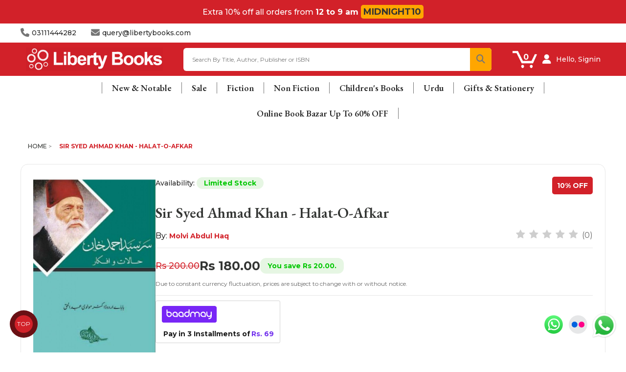

--- FILE ---
content_type: text/html; charset=utf-8
request_url: https://www.libertybooks.com/sir-syed-ahmad-khan-halat-o-afkar-1000000008338
body_size: 31912
content:
<!-- LiteSpeed Cache created with user_agent: Mozilla/5.0 (Macintosh; Intel Mac OS X 10_15_7) AppleWebKit/537.36 (KHTML, like Gecko) Chrome/131.0.0.0 Safari/537.36; ClaudeBot/1.0; +claudebot@anthropic.com)-->
<!DOCTYPE html>
<!--[if IE]><![endif]-->
<!--[if IE 8 ]>
<html dir="ltr" lang="en" class="ie8"><![endif]-->
<!--[if IE 9 ]>
<html dir="ltr" lang="en" class="ie9"><![endif]-->
<!--[if (gt IE 9)|!(IE)]><!-->
<html dir="ltr" lang="en">
<!--<![endif]-->
<head>
    <meta charset="UTF-8"/>
    <meta name="viewport" content="width=device-width, initial-scale=1">
    <meta http-equiv="X-UA-Compatible" content="IE=edge">
    <meta name="google-site-verification" content="DTQICPEuULCn5_C5q0rs3b4uK-VJaGhrjgvvWKbYpBw" />
    <title>Sir Syed Ahmad Khan - Halat-o-Afkar - 1000000008338</title>
    <base href="https://www.libertybooks.com/"/>
        <meta name="description" content="Sir Syed Ahmad Khan - Halat-o-Afkar - 1000000008338 - Religion - Sir Syed Ahmad Khan - Halat-o-Afkar (PB)"/>
            <meta name="keywords" content="sir syed ahmad khan - halat-o-afkar, 1000000008338, religion"/>
    


 
    <link rel="stylesheet" href="catalog/view/theme/liberty/stylesheet/optimized.css">
    <link rel="stylesheet" href="catalog/view/theme/liberty/stylesheet/megamenu-v1-1.css">
  	
    <link rel="stylesheet" href="https://cdn.jsdelivr.net/npm/swiper@9/swiper-bundle.min.css"/>
    <link href="https://fonts.googleapis.com/css2?family=Playfair+Display:wght@300;400;500;700&&family=Montserrat:wght@300;400;500;700&display=swap" rel="stylesheet">
    <link rel="stylesheet" href="https://cdnjs.cloudflare.com/ajax/libs/font-awesome/6.5.2/css/all.min.css">
     <!-- <script src="https://kit.fontawesome.com/1dc195ae36.js" crossorigin="anonymous" defer></script> -->
 	
	<script src="https://cdn.jsdelivr.net/npm/swiper@9/swiper-bundle.min.js" defer></script>
	<script src="/catalog/view/javascript/main-v1.js" defer></script>
  
    <script src="https://www.libertybooks.com/catalog/view/javascript/jquery/jquery-2.1.1.min.js?v3.9.70" type="text/javascript"></script>
    <script src="https://www.libertybooks.com/catalog/view/javascript/bootstrap/js/bootstrap.min.js?v3.9.70" type="text/javascript"></script>
    <link href="https://www.libertybooks.com/catalog/view/javascript/font-awesome/css/font-awesome.min.css?v3.9.70" rel="stylesheet" type="text/css"/>
    <link href='https://fonts.googleapis.com/css?family=Roboto+Slab:300,400,700' rel='stylesheet' type='text/css'>
    <link href='https://fonts.googleapis.com/css?family=Lobster:400' rel='stylesheet' type='text/css'>

    <link href="catalog/view/theme/liberty/stylesheet/stylesheet.css?v3.9.70" rel="stylesheet">

    <link rel="stylesheet" type="text/css" href="https://www.libertybooks.com/catalog/view/theme/liberty/stylesheet/codezeel/carousel.css?v3.9.70"/>
    <link rel="stylesheet" type="text/css" href="https://www.libertybooks.com/catalog/view/theme/liberty/stylesheet/codezeel/custom.css?v3.9.70"/>
    <link rel="stylesheet" type="text/css" href="https://www.libertybooks.com/catalog/view/theme/liberty/stylesheet/codezeel/bootstrap.min.css?v3.9.70"/>
    <link rel="stylesheet" type="text/css" href="https://www.libertybooks.com/catalog/view/theme/liberty/stylesheet/codezeel/lightbox.css?v3.9.70"/>
    <link rel="stylesheet" type="text/css" href="https://www.libertybooks.com/catalog/view/theme/liberty/stylesheet/codezeel/animate.css?v3.9.70"/>
    <link rel="stylesheet" type="text/css" href="https://www.libertybooks.com/catalog/view/javascript/jquery/magnific/magnific-popup.css?v3.9.70"/>

    
        <link href="catalog/view/javascript/jquery/magnific/magnific-popup.css" type="text/css" rel="stylesheet" media="screen"/>
        <link href="catalog/view/javascript/jquery/datetimepicker/bootstrap-datetimepicker.min.css" type="text/css" rel="stylesheet" media="screen"/>
        <link href="catalog/view/theme/default/stylesheet/d_ajax_search/d_ajax_search.css?v3.9.70" type="text/css" rel="stylesheet" media="screen"/>
    
    <link href="https://www.libertybooks.com/catalog/view/theme/liberty/stylesheet/my-style.css?v3.9.70" rel="stylesheet">

    <script type="text/javascript" src="https://www.libertybooks.com/catalog/view/javascript/custom/slider.js?v3.9.70" defer></script>
    <script type="text/javascript" src="https://www.libertybooks.com/catalog/view/javascript/codezeel/custom.js?v3.9.70" defer></script>
    <script type="text/javascript" src="https://www.libertybooks.com/catalog/view/javascript/codezeel/jstree.min.js?v3.9.70" defer></script>
    <script type="text/javascript" src="https://www.libertybooks.com/catalog/view/javascript/codezeel/carousel.min.js?v3.9.70" defer></script>
    <script type="text/javascript" src="https://www.libertybooks.com/catalog/view/javascript/codezeel/codezeel.min.js?v3.9.70" defer></script>
    <script type="text/javascript" src="https://www.libertybooks.com/catalog/view/javascript/codezeel/jquery.custom.min.js?v3.9.70" defer></script>
    <script type="text/javascript" src="https://www.libertybooks.com/catalog/view/javascript/codezeel/jquery.formalize.min.js?v3.9.70" defer></script>
    <script type="text/javascript" src="https://www.libertybooks.com/catalog/view/javascript/lightbox/lightbox-2.6.min.js?v3.9.70" defer></script>
    <script type="text/javascript" src="https://www.libertybooks.com/catalog/view/javascript/codezeel/tabs.js?v3.9.70" defer></script>
    <script type="text/javascript" src="https://www.libertybooks.com/catalog/view/javascript/codezeel/jquery.elevatezoom.min.js?v3.9.70" defer></script>
    <script type="text/javascript" src="https://www.libertybooks.com/catalog/view/javascript/codezeel/bootstrap-notify.min.js?v3.9.70" defer></script>
    <script type="text/javascript" src="https://www.libertybooks.com/catalog/view/javascript/codezeel/jquery-migrate-1.2.1.min.js?v3.9.70" defer></script>
    <script type="text/javascript" src="https://www.libertybooks.com/catalog/view/javascript/codezeel/jquery.easing.1.3.js?v3.9.70" defer></script>
    <script type="text/javascript" src="https://www.libertybooks.com/catalog/view/javascript/codezeel/doubletaptogo.js?v3.9.70" defer></script>
    <script type="text/javascript" src="https://www.libertybooks.com/catalog/view/javascript/codezeel/parallax.js?v3.9.70" defer></script>
    <script type="text/javascript" src="https://www.libertybooks.com/catalog/view/javascript/jquery/magnific/jquery.magnific-popup.min.js?v3.9.70" defer></script>

    <!--<link rel="stylesheet" type="text/css" media="all" href="https://ajax.googleapis.com/ajax/libs/jqueryui/1.8.16/themes/base/jquery-ui.css">
    <script type="text/javascript" src="https://ajax.googleapis.com/ajax/libs/jqueryui/1.10.3/jquery-ui.min.js"></script>

    <script type="text/javascript" src="https://platform-api.sharethis.com/js/sharethis.js#property=5f911a86bd70ad0011e012dd&product=inline-share-buttons" async="async"></script>-->
    <script type='text/javascript' src='https://platform-api.sharethis.com/js/sharethis.js#property=60110b27a251a600196291fc&product=inline-share-buttons' async='async'></script>
    <script src="https://www.libertybooks.com/catalog/view/javascript/common.js?v3.9.70" type="text/javascript" defer></script>
    
  	<link href="https://www.libertybooks.com/favicon.ico" rel="icon"/>    

               <link href="http://www.libertybooks.com/sir-syed-ahmad-khan-halat-o-afkar-1000000008338" rel="canonical"/>
    	    	
        <script src="catalog/view/javascript/jquery/magnific/jquery.magnific-popup.min.js" type="text/javascript"></script>
        <script src="catalog/view/javascript/jquery/datetimepicker/moment.js" type="text/javascript"></script>
        <script src="catalog/view/javascript/jquery/datetimepicker/bootstrap-datetimepicker.min.js" type="text/javascript"></script>
        <script src="catalog/view/javascript/d_tinysort/tinysort.min.js?v3.9.70" type="text/javascript"></script>
        <script src="catalog/view/javascript/d_tinysort/jquery.tinysort.min.js?v3.9.70" type="text/javascript"></script>
            <!--savyour code start here-->
<script type="text/javascript">
!function () {
"savyour" in window || (window.savyour = function () {
window.savyour.q.push(arguments)
}, window.savyour.q = []);
const n = document.createElement("script");
n.src = "https://affiliate.savyour.com.pk/sap.min.js", n.async = !0, n.defer = !0;
const t = document.getElementsByTagName("script")[0];
t.parentNode.insertBefore(n, t)
}();
savyour('init','676d354c4631744365535866364231494e2f623636513d3d'); //Replace our provided Auth Key here
</script>
<!--savyour code ends here-->
<script>
!function (w, d, t) {
  w.TiktokAnalyticsObject=t;var ttq=w[t]=w[t]||[];ttq.methods=["page","track","identify","instances","debug","on","off","once","ready","alias","group","enableCookie","disableCookie"],ttq.setAndDefer=function(t,e){t[e]=function(){t.push([e].concat(Array.prototype.slice.call(arguments,0)))}};for(var i=0;i<ttq.methods.length;i++)ttq.setAndDefer(ttq,ttq.methods[i]);ttq.instance=function(t){for(var e=ttq._i[t]||[],n=0;n<ttq.methods.length;n++)ttq.setAndDefer(e,ttq.methods[n]);return e},ttq.load=function(e,n){var i="https://analytics.tiktok.com/i18n/pixel/events.js";ttq._i=ttq._i||{},ttq._i[e]=[],ttq._i[e]._u=i,ttq._t=ttq._t||{},ttq._t[e]=+new Date,ttq._o=ttq._o||{},ttq._o[e]=n||{};var o=document.createElement("script");o.type="text/javascript",o.async=!0,o.src=i+"?sdkid="+e+"&lib="+t;var a=document.getElementsByTagName("script")[0];a.parentNode.insertBefore(o,a)};

  ttq.load('CGHT28JC77UFNT4NU530');
  ttq.page();
}(window, document, 'ttq');
</script>

    <script type="text/javascript" src="https://translate.google.com/translate_a/element.js?cb=googleTranslateElementInit" defer></script>
    <script type="text/javascript">
        var site_url = 'https://cryptosea.biz/';

        function googleTranslateElementInit() {
            //new google.translate.TranslateElement({pageLanguage: 'en', layout: google.translate.TranslateElement.FloatPosition.TOP_LEFT}, 'google_translate_element');
            new google.translate.TranslateElement({pageLanguage: 'en', includedLanguages: 'en,ur', layout: google.translate.TranslateElement.InlineLayout.TOP_RIGHT}, 'google_translate_element');
        }

        function triggerHtmlEvent(element, eventName) {
            var event;
            if (document.createEvent) {
                event = document.createEvent('HTMLEvents');
                event.initEvent(eventName, true, true);
                element.dispatchEvent(event);
            } else {
                event           = document.createEventObject();
                event.eventType = eventName;
                element.fireEvent('on' + event.eventType, event);
            }
        }

        $(document).ready(function (e) {
            $('body').on('click', '.lang-select', function () {
                var theLang = $(this).attr('data-lang');
                $('.goog-te-combo').val(theLang);
                //alert(jQuery(this).attr('href'));
                console.log($(this).attr('id'));
                window.location = $(this).attr('id');
                location.reload();
            });
        });
    </script>

          <link rel="stylesheet" type="text/css" href="https://cdn.jsdelivr.net/npm/toastify-js/src/toastify.min.css">
  <script type="text/javascript" src="https://cdn.jsdelivr.net/npm/toastify-js"></script>
  
  

  
  <meta name="google-site-verification" content="CGXTA7LOgIWInnEHnNq9tCwKY6JTkSdnguIA3nrvU_c" />
  
   <!-- Google tag (gtag.js) -->
<script async src="https://www.googletagmanager.com/gtag/js?id=UA-37637996-2"></script>
<script>
  window.dataLayer = window.dataLayer || [];
  function gtag(){dataLayer.push(arguments);}
  gtag('js', new Date());

  gtag('config', 'UA-37637996-2');
</script>
  
      <!-- Meta Pixel Code -->
  <script>
  !function(f,b,e,v,n,t,s)
  {if(f.fbq)return;n=f.fbq=function(){n.callMethod?
  n.callMethod.apply(n,arguments):n.queue.push(arguments)};
  if(!f._fbq)f._fbq=n;n.push=n;n.loaded=!0;n.version='2.0';
  n.queue=[];t=b.createElement(e);t.async=!0;
  t.src=v;s=b.getElementsByTagName(e)[0];
  s.parentNode.insertBefore(t,s)}(window, document,'script',
  'https://connect.facebook.net/en_US/fbevents.js');
  fbq('init', '827104162441377');
  fbq('track', 'PageView');
  </script>
  <noscript><img height="1" width="1" style="display:none"
  src="https://www.facebook.com/tr?id=827104162441377&ev=PageView&noscript=1"
  /></noscript>
  <!-- End Meta Pixel Code -->


  
    	
  <style>
  .popup-popup-sales-wrapper{
  width: 100%;
  height: 100vh;
  position: fixed;
  z-index: 111111111111111;
  top: 0;
  left: 0;
  display: flex;
  justify-content: center;
  align-items: center;
  backdrop-filter: blur(5px); /* Adjust the blur amount as needed */
  background: rgba(7, 7, 7, 0.7);
  flex-direction: column;
}

.popup-sales{
  animation: bounce 2s infinite;
  position: relative;
  background-image: url('../sale.jpg');
  background-repeat: no-repeat;
  background-position: center;
  background-size: cover;
  width: 500px;
  height: 500px;
  border-radius: 24px;
  cursor: pointer;
  box-shadow: rgba(0, 0, 0, 0.25) 0px 54px 55px, rgba(0, 0, 0, 0.12) 0px -12px 30px, rgba(0, 0, 0, 0.12) 0px 4px 6px, rgba(0, 0, 0, 0.17) 0px 12px 13px, rgba(0, 0, 0, 0.09) 0px -3px 5px;
}

.popup-sales .close-button{
  width: 30px;
  height: 30px;
  background: rgba(255, 255, 255, 0.5);
  border-radius: 50%;
  position: absolute;
  right: 0;
  display: flex;
  justify-content: center;
  align-items: center;
  margin-right: 15px;
  margin-top: 13px;
}

.close-not-show{
  margin-top: 15px;
}

.close-not-show h3 {
  color: #fff;
  font-size: 16px;
  text-decoration: underline;
  cursor: pointer;
}

@keyframes bounce {
  0%, 20%, 50%, 80%, 100% {
    transform: translateY(0);
  }
  40% {
    transform: translateY(-10px);
  }
  60% {
    transform: translateY(-5px);
  }
}



@media only screen and (max-width: 550px) {

  .popup-sales{
    width: 350px;
    height: 350px;
    }

}

.whatsapp-button{
    position: fixed;
    bottom: 30px;
    right: 20px;
    z-index: 999999999;
    border-radius: 50px;
    color: transparent;
    text-decoration: none;
    width: 50px;
    height: 50px;
    font-size: 30px;
    display: flex;
    flex-direction: column;
    justify-content: center;
    align-items: center;
    
    animation: effect 5s infinite ease-in;
}

@keyframes effect {
    20%, 100% {
        width: 50px;
        height: 50px;
        font-size: 30px;
    }
    0%, 10%{
        width: 55px;
        height: 55px;
        font-size: 35px;
    }
    5%{
        width: 50px;
        height: 50px;
        font-size: 30px;
    }
}

</style>
  

<!-- updated code css  -->
    <link rel="stylesheet" href="updated-ui/product.css">
    <link href="https://fonts.googleapis.com/icon?family=Material+Icons" rel="stylesheet">
    <link href="https://fonts.googleapis.com/css2?family=EB+Garamond:wght@600&display=swap" rel="stylesheet">
<!-- updated code css  -->

  <link rel="stylesheet" href="https://www.libertybooks.com/litesofts/livesale/livesale.css">
  <script src="https://www.libertybooks.com/litesofts/livesale/livesale.js"></script>

    <link rel="stylesheet" href="https://baadmay.com/assets/baadmay-styles.css">
  <script src="https://baadmay.com/assets/baadmay-scripts.js"></script>

  <style>

span.shipping-amount.bn {
/* 
    margin-top: 2px; */
}
a.baadmay-popup-close {
    display: none;
}
  
.baadmay-price.jk {
    /* margin-top: -3px; */
    margin-bottom: 0px;
}
p.shoping-limit-para {
    margin-top: 5px;
}
  p.kl {
    font-weight: bold;
    font-size: 14px;
    color: #000;
}
.product-page-info__title.mb-15.text-center.text-md-left {
    text-align: left !important;
}
p.product-page-info__price-sale-details.mt-5.mt-md-10.text-center.text-md-left {
    text-align: left !important;
}
.baadmay-info-box.compact-box .baadmay-info-item > p {
    font-family: 'Nunito', sans-serif;
    font-style: normal;
    font-weight: 400;
    font-size: 16px;
    line-height: 22px;
    margin-top: 8px;
    text-align: center;
}
.product-page-info__price.text-center.text-md-left.mb-25 {
    text-align: left !important;
}
svg.baadmaysvg {
    display: block;
    visibility: visible;
}

span.shipping-amount.bn {
    font-size: 14px;
}
  
svg.baadmaysvg {
    width: 116px!important;
    height: 35px!important;
    fill: none!important;
    stroke: none!important;
    vertical-align: top!important;
}

.baadmay-info-box.compact-box .baadmay-info-item > p {

    text-align: center;
}
.doto {
    padding-right: 3px;
}
a.baadmay-modal.vbox-item {

    display: inline-block;
}
.baadmay-price.jk {
    font-size: 14px;
}
  
  .baadmay-gateway-wrapper .baadmay-para {
		opacity: 0.9;
	}
  .baadmay-gateway-wrapper .baadmay-para p {
		margin-top:0px;
    	margin-bottom: 0px;
	
	}
  .baadmay-gateway-wrapper .baadmay-price {
		display: flex;
    padding-left: 5px;
    align-items: center !important;
    flex-wrap: wrap;
            /* margin-top: 8px; */
	}
  .baadmay-gateway-wrapper .baadmay-price .baadmay-currency {
	  font-size: 14px !important;
		color: #6016eb;
    	font-weight: bold;
	}
  .baadmay-gateway-wrapper .baadmay-price span {
		margin: 0 2px;
	}
  .baadmay-gateway-wrapper .baadmay-price .baadmay-price-split {
  	
	}
  .baadmay-gateway-wrapper.new {
    display: inline-block;
    border: 1px solid lightgrey;
    padding: 10px;
    padding-bottom: 5px;
    border-radius: 3px;
    margin-bottom: 20px;
    margin-top: 10px;
    text-align: left;
}
  .baadmay-gateway-wrapper .baadmay-price .baadmay-price-split .price-divide {
        font-size: 14px !important;
		    color: #6016eb;
    	font-weight: bold;
	}

  .baadmay-gateway-wrapper .baadmay-price  .baadmay-para .baadmay-redirect {
		text-decoration: underline;
		color: #000;
		margin: 0 4px;
	}
   .baadmay-gateway-wrapper .primary {
        padding-top: 5px;
        padding-right: 5px;
        padding-bottom: 5px;
        padding-left: 5px;
	}
	.baadmay-gateway-wrapper .text5 {
        font-size: 10px;
        text-align: center;
        color: #ffffff;
        margin-bottom: 0;
    }
  .baadmay-para .with-text {
		pointer-events: none;
	}

  .baadmay-gateway-wrapper .baadmay-prod-icon {
    max-width: 116px;
    max-height: 36px;
  }
  .baadmay-gateway-wrapper .baadmay-price .baadmay-para .texmt5 {
    margin-bottom: -3px;
  }
span.exclamation-mark svg {
  margin-top: 5px;
    width: 20px;
    height: 15px;
    stroke: none;
    fill: none;
  
}
    .baadmay-para .with-text {
		margin-left: 0!important;
	}
  .baadmay-price .baadmay-para  {
  		margin-left: 0!important;
	}
.baadmay-gateway-wrapper.cstm-wrap {
  display: none!important;
}

.baadmay-para {
    display: flex;
    align-items: flex-start;
  flex-direction: column;
}
  a.baadmay-modal.vbox-item {
    padding-right: 5px;
    visibility: visible;
}

  p.shoping-limit-para {
    display: inline-flex;
    margin: 0 0 8px 0;
    gap: 2px;
}

  @media screen and (max-width: 768px) {

.baadmay-gateway-wrapper.new .shopping-limit {
    display: block;
}

    
svg.baadmaysvg {
    width: 100px!important;
    height: 30px!important;
}
.shopping-limit {
    display: none;
}
span.shipping-amount.bn
    {
    font-size: 12px;
}
.baadmay-gateway-wrapper .baadmay-price .baadmay-price-split .price-divide {
        font-size: 14px !important;
		color: #6016eb;
    	font-weight: bold;
	}

.baadmay-price.jk {
    /* margin-top: 3px; */
    font-size: 14px !importants;
}
.baadmay-gateway-wrapper .baadmay-para p.kl {
    font-size: 11px !important;
    /* margin-top: 5px !important; */
    margin-bottom: 0px;
    font-weight: 800;
    line-height: normal;
}
 .baadmay-gateway-wrapper .baadmay-price .baadmay-currency {
    font-size: 12px !important;
  }

p.kl {
    font-weight: bold;
      color: #000;
}
    
    .baadmay-gateway-wrapper .baadmay-price.price--cart {
      justify-content: center;
    }
    .baadmay-gateway-wrapper .image-wrapper {
	  display: flex;
	  justify-content: center;
	}
    .baadmay-gateway-wrapper  .baadmay-para.cart {
	  text-align: center;
	}
.baadmay-gateway-wrapper .baadmay-price {
        justify-content: left;
    }
    span.exclamation-mark svg {
      margin-top: 3px;
    width: 20px;
    height: 15px;
    stroke: none;
    fill: none;
}
  }
@media screen and (max-width:320px) {
  .baadmay-gateway-wrapper .baadmay-price .baadmay-price-split {
    font-size: 12px;
}
  .baadmay-gateway-wrapper .baadmay-price .baadmay-currency {
    font-size:12px;
  }

 
}

@media screen and (max-width:480px) {
  .baadmay-gateway-wrapper .baadmay-price span {
		margin: 0px;
	}

  
 
}

  
</style>



<script>

var domainShop = "libertybooks.com";

// Check if the data is already stored in sessionStorage
var storedData = sessionStorage.getItem("baadmayData");

if (storedData) {
  // If the data is already stored, use it directly
  processData(JSON.parse(storedData));
} else {
  // Otherwise, make an AJAX request to fetch the data
  $.get("https://cms.baadmay.com/fees?merchant_name=" + domainShop, function(data, status) {
    // Store the fetched data in sessionStorage for future use
    sessionStorage.setItem("baadmayData", JSON.stringify(data));
    processData(data);
  });
}

function processData(data) {
  var valAdd = data[0].fee;
  var divVal = parseInt(valAdd) / 100;
  sessionStorage.setItem("percentageAmount", divVal);

  // Call the calculateInstallment function using the fetched data
  calculateInstallment(data);
}

function calculateInstallment(data) {
  var perctoAddCartPage = sessionStorage.getItem("percentageAmount");
  console.log(perctoAddCartPage);

  var cartPageTotal = parseFloat($('baadmay').text().replace(/[^0-9]/g, ''));
  console.log(cartPageTotal);

  var multiCartPrice = cartPageTotal * perctoAddCartPage;
  var finalCartPrice = Math.floor(parseInt(cartPageTotal + multiCartPrice) / 3);
  // finalCartPrice = finalCartPrice.toString().slice(0, -2);

//product page
    $('baadmaypriced').text(parseFloat(finalCartPrice).toLocaleString());
    console.log(finalCartPrice1);
//cart drawer
$('baadmaypricem').text(parseFloat(finalCartPrice).toLocaleString());
    console.log(finalCartPrice1);
//cart page
$('baadmaypricech').text(parseFloat(finalCartPrice).toLocaleString());
    console.log(finalCartPrice1);

  
  $('upperlimit').text(data[0].max_shop_limit);
  $('lowerlimit').text(data[0].min_shop_limit);
}



  </script>
  
  <script type="application/ld+json"> 
{
 "@context": "https://schema.org",
 "@type": "Bookstore",
 "name": "Liberty Books",
 "image": "https://www.libertybooks.com/images/new-logo.svg",
 "@id": "",
 "url": "https://www.libertybooks.com/",
 "priceRange": "$$",
 "telephone": "+92 311 1444282",
 "address": {
      "@type": "PostalAddress",
      "streetAddress": "C-16, Sector 31-A, Mehran Town, Extension Near Brookes Chowrangi, Korangi Industrial Area, Karachi",
      "addressLocality": "Karachi",
      "postalCode": "90501",
      "addressCountry": "PK" 
},
 "geo": { 
      "@type": "GeoCoordinates",
      "latitude": 24.8313367,
      "longitude": 67.1042635
} ,
 "sameAs": [ 
     " https://www.facebook.com/libertybookspakistan ", "https://twitter.com/LibertyBooks_
     " ] 
}
</script>

<!--Start of Tawk.to Script-->
<script type="text/javascript">
var Tawk_API=Tawk_API||{}, Tawk_LoadStart=new Date();
(function(){
var s1=document.createElement("script"),s0=document.getElementsByTagName("script")[0];
s1.async=true;
s1.src='https://embed.tawk.to/66cfffe5ea492f34bc0b3f28/1i6e7v66u';
s1.charset='UTF-8';
s1.setAttribute('crossorigin','*');
s0.parentNode.insertBefore(s1,s0);
})();
</script>
<!--End of Tawk.to Script-->
  
  
<style>
    /* Keyframes to change color and blink */
    @keyframes blinkAndColorChange {
        0% { color: black; visibility: visible; }
        33% { color: yellow; visibility: visible; }
        66% { color: red; visibility: visible; }
        100% { color: black; visibility: visible; }
    }

    .blinking-text {
        font-weight: bold;
        animation: blinkAndColorChange 0.5s infinite;
    }
</style>

<script>
    // Wait until the DOM is fully loaded
    document.addEventListener('DOMContentLoaded', function () {
        // Find the <a> tag that contains the text "BOOKLOVERS FRIDAY"
        const links = document.querySelectorAll('a.mega-menu-top-action');
        
        links.forEach(link => {
            if (link.textContent === 'Online Book Bazar Up To 80% OFF') {
                // Apply the 'blinking-text' class to the link
                link.classList.add('blinking-text');
            }
        });
        
        const link = document.querySelectorAll('a.mega-menu-child-content-title');
        
        link.forEach(link => {
            if (link.textContent === 'Online Book Bazar Up To 80% OFF') {
                // Apply the 'blinking-text' class to the link
                link.classList.add('blinking-text');
            }
        });

         // Find the <a> tag with the specific href
            const targetLink = document.querySelectorAll('a[href="https://www.libertybooks.com/books/sale/online-book-bazar-up-to-80"]');

            console.log(targetLink);
            // If the link exists

            targetLink.forEach(link => {
                const span = link.querySelector('span');
                
                if (span) {
                    span.classList.add('blinking-text');
                }
            });

    });
</script> 
  
<style>
.express-popup-wrapper {
    display: none;
    width: 100%;
    height: 100vh;
    top: 0;
    left: 0;
    position: fixed;
    background: rgba(0, 0, 0, 0.75);
    overflow-y: scroll;
    z-index: 99999999999999;
}

.express-popup-container {
    margin: 0 auto;
    max-width: 650px;
    width: 100%;
    height: auto;
    background-color: white; 
    border-radius: 8px; 
    padding: 20px; 
    box-shadow: 0 4px 8px rgba(0, 0, 0, 0.2);
}

.express-popup-container img {
    width: 100%; 
    height: auto; 
}

.btn-express-delivery{
    cursor: pointer;
}

.container-express-popup{
    position: relative;  
    padding: 40px 0px;
}

@media screen and (max-width: 768px) {
    .express-popup-container {
        max-width: 300px;
    }
}

</style>  
  
<script type="text/javascript">
 (function(c,l,a,r,i,t,y){
 c[a]=c[a]||function(){(c[a].q=c[a].q||[]).push(arguments)};
 t=l.createElement(r);t.async=1;t.src="https://www.clarity.ms/tag/"+i;
 y=l.getElementsByTagName(r)[0];y.parentNode.insertBefore(t,y);
 })(window, document, "clarity", "script", "q63desofsk");
</script>
  
 
<!-- TikTok Pixel Code Start -->
<script>
!function (w, d, t) {
  w.TiktokAnalyticsObject=t;var ttq=w[t]=w[t]||[];ttq.methods=["page","track","identify","instances","debug","on","off","once","ready","alias","group","enableCookie","disableCookie","holdConsent","revokeConsent","grantConsent"],ttq.setAndDefer=function(t,e){t[e]=function(){t.push([e].concat(Array.prototype.slice.call(arguments,0)))}};for(var i=0;i<ttq.methods.length;i++)ttq.setAndDefer(ttq,ttq.methods[i]);ttq.instance=function(t){for(
var e=ttq._i[t]||[],n=0;n<ttq.methods.length;n++)ttq.setAndDefer(e,ttq.methods[n]);return e},ttq.load=function(e,n){var r="https://analytics.tiktok.com/i18n/pixel/events.js",o=n&&n.partner;ttq._i=ttq._i||{},ttq._i[e]=[],ttq._i[e]._u=r,ttq._t=ttq._t||{},ttq._t[e]=+new Date,ttq._o=ttq._o||{},ttq._o[e]=n||{};n=document.createElement("script")
;n.type="text/javascript",n.async=!0,n.src=r+"?sdkid="+e+"&lib="+t;e=document.getElementsByTagName("script")[0];e.parentNode.insertBefore(n,e)};


  ttq.load('D0HJ26BC77UFMPGJ5HL0');
  ttq.page();
}(window, document, 'ttq');
</script>
<!-- TikTok Pixel Code End -->
  

<style>
.review-form {
  max-width: 500px;
  margin: 20px auto;
  font-family: Arial, sans-serif;
}
.review-form h3 {
  margin-bottom: 15px;
}
.form-field {
  margin-bottom: 15px;
}
.form-field input,
.form-field textarea {
  width: 100%;
  padding: 10px;
  border: 1px solid #ddd;
  border-radius: 6px;
  font-size: 14px;
}
.rating-group .rating-options {
  display: flex;
  gap: 10px;
}
.form-actions button {
    padding: 15px 20px !important;
    background: var(--color-dark);
    border: none;
    color: #fff;
    border-radius: 6px;
    cursor: pointer;
    width: 100%;
.form-actions button:disabled {
  opacity: 0.6;
  cursor: not-allowed;
}
.alert {
  margin-top: 15px;
  padding: 10px;
  border-radius: 6px;
}
.alert-success {
  background: #d4edda;
  color: #155724;
}
.alert-danger {
  background: #f8d7da;
  color: #721c24;
}

</style>
<link rel="stylesheet" href="catalog/view/theme/liberty/stylesheet/video-promotion.css">  
</head>


<body class="product-product-100336 layout-2 right-col">
  
<!-- express shipping  wrapper start -->
<div class="express-popup-wrapper">
  <div class="container-express-popup">
      <div class="express-popup-container">
          <img src="/images/express_shipping_info.jpg" alt="Express Shipping Info" class="img-class">
      </div>
  </div>
</div>

<script>
  let toggleShippingBanner = false; // Initialize the toggle variable

  const parentElement = document.body; // or a more specific parent element

  parentElement.addEventListener('click', function (event) {
      const body = document.body;
      const expressPopupWrapper = document.querySelector('.express-popup-wrapper');
      const expressPopupWrapperInner = document.querySelector('.container-express-popup');

      if (event.target.classList.contains('btn-express-delivery')) {
          // Toggle the shipping banner visibility
          if (toggleShippingBanner) {
              // Hide the shipping banner
              body.style.overflow = 'visible'; // Set overflow to normal
              expressPopupWrapper.style.display = 'none'; // Hide the popup
              toggleShippingBanner = false; // Update toggle state
          } else {
              // Show the shipping banner
              body.style.overflow = 'hidden'; // Set overflow to hidden
              expressPopupWrapper.style.display = 'block'; // Show the popup
              toggleShippingBanner = true; // Update toggle state
              expressPopupWrapper.scrollTo(0, 0);
          }
      } else if (event.target.classList.contains('container-express-popup')) {
              // Hide the shipping banner
              body.style.overflow = 'visible'; // Set overflow to normal
              expressPopupWrapper.style.display = 'none'; // Hide the popup
              toggleShippingBanner = false; // Update toggle state
      }
  });

</script>
<!-- express shipping  wrapper end -->  
  
  
  <!-- Google Tag Manager (noscript) -->
<noscript><iframe src="https://www.googletagmanager.com/ns.html?id=GTM-N54DHMZ9"
height="0" width="0" style="display:none;visibility:hidden"></iframe></noscript>
<!-- End Google Tag Manager (noscript) -->
  
<div class="live-sale-wrapper" id="live-sale-pop"></div>  
  
<div class="loading-server-order-wrapper d-none">
    <img src="images/icon.png" class="pulse rotate" alt="">
    <h2>Processing Order Please Wait</h2>
    <p>Once the process is finished, <br> you will be automatically <br> redirected to the order confirmation page.</p>
</div>

      <!-- <div class="floating-container">
  <div class="floating-button"><i class="fa-sharp fa-solid fa-headset float-icons"></i></div>
  <div class="element-container">

    <a href="https://api.whatsapp.com/send?text=Hi&phone=+923322211427" target="_blank" > <span class="float-element tooltip-left whatsapp-icon">
      <img src="images/whatsap.webp" alt="">
    </span>
    </a> 
    <a href="/index.php?route=information/contact"> <span class="float-element tooltip-left float-icons">
        <i class="fa-solid fa-envelope float-icons"></i> 
    </span>
    </a>
     <a href="https://business.facebook.com/latest/inbox/messenger?asset_id=103754445903377&mailbox_id=103754445903377&selected_item_id=100026210265376" target="_blank"> <span class="float-element tooltip-left float-icons whatsapp-icon fb-icon">
        <img src="https://www.libertybooks.com/images/facebook.png" alt="">
    </span>
    </a>
  </div>
</div> -->
<a target="_blank" href="https://api.whatsapp.com/send?text=Hi&phone=+923322211427" class="whatsapp-button"><img src="https://libertybooks.com/images/whatsap.webp" width="55px" height="auto" alt=""></a>


  
  
        <!-- top header banner start-->
        <div class="ls-topheader">
            <h2 style="color:#ffffff">Extra 10% off all orders from <b><span style="color:#ffffff">12 to 9 am</span></b></h2>
            <a href="https://www.libertybooks.com/trending/bestseller" style="background-color:#ffa600"><b id="countdown">MIDNIGHT10</b></a>
        </div>
        <!-- top header banner end -->
  



<!-- info heater start -->
<div class="info-header-wrapper">
    <div class="container">
     <div class="info-header">
        <div class="left">
            <a href="http://www.libertybooks.com/index.php?route=information/contact">
            <div>
                <i class="fa-solid fa-phone"></i>
                <h3>03111444282</h3>
            </div>
            </a>
            <a href="http://www.libertybooks.com/index.php?route=information/contact">
            <div>
                <i class="fa-solid fa-envelope"></i>
                <h3>query@libertybooks.com</h3>
            </div>
            </a>
          
        </div>
        <div class="right">
            <!-- <div>
                <div class="flag-img"></div>
            </div>
            <div>
                <select>
                    <option value="" disabled selected>Select your language</option>
                    <option value="Urdu">Urdu</option>
                    <option value="English">English</option>
                  </select>
            </div> -->
        </div>
     </div>
    </div>
</div>
<!-- info heater end -->
<!-- mob header start -->
<div class="mob-header-start" >
    <div class="container">
        <div class="mob-header-mob">
            <div class="mob-header-mob-ham-icon js-toggle-menu" >
                <i class="fa-solid fa-bars"></i>
            </div>

            <div class="mob-header-moblogo">
                <a href="http://www.libertybooks.com/index.php?route=common/home">
                    <img src="/images/new-logo.svg" width="280px" title="Liberty Books" alt="Liberty Books">
                </a>
            </div>
          
            <div class="mob-header-mob-tools">
                <div class="mob-header-mob-cart js-toggle-cart">
                    <h3 id="cart-item-value-mobile"></h3>
                    <img src="image/icons/liberrtybooks-cart-icon.png" class="icon-cart" alt="cart-icon">
                </div>
                
                                         <a class="mob-header-mob-sign-in" href="https://www.libertybooks.com/index.php?route=account/login"><i class="fa-solid fa-user"></i></a>
                 
            </div>
        </div>
    </div>
</div>
<!-- mob header end -->


 
  
<!-- mobile sidemenu seaction start -->
    <aside class="mobnav-menu js-cart">
        <div class="cart__header">
            <h1 class="cart__title">Categories</h1>
            <p class="cart__text">
                <a class="button button--light js-toggle-menu" href="#" title="Close cart">
                    Close
                </a>
            </p>
        </div>
        <div class="cart__products js-cart-products">
            <aside class="sidebar">
                <div id="leftside-navigation">
                    <ul class="level-0">
                                                    <li class="parent">
                            <a href="https://www.libertybooks.com/books/new-notable"><span>New & Notable</span><i class="arrow fa fa-angle-right"></i></a>
                            <ul class="level-1">
                                                                <li class="parent"><a href="https://www.libertybooks.com/new-arrivals"><span>New Arrivals 2026</span><i class="arrow fa fa-angle-right"></i></a>
                                        <ul class="level-2">
                                                                                    </ul>
                                    </li>
                                                                    <li class="parent"><a href="https://www.libertybooks.com/index.php?route=product/category&path=2071"><span>New Year Essentials</span><i class="arrow fa fa-angle-right"></i></a>
                                        <ul class="level-2">
                                                                                    </ul>
                                    </li>
                                                                    <li class="parent"><a href="https://www.libertybooks.com/trending/bestseller"><span>Bestsellers</span><i class="arrow fa fa-angle-right"></i></a>
                                        <ul class="level-2">
                                                                                    </ul>
                                    </li>
                                                                    <li class="parent"><a href="https://www.libertybooks.com/trending/books-to-make-you-rich"><span>Books To Make You Rich</span><i class="arrow fa fa-angle-right"></i></a>
                                        <ul class="level-2">
                                                                                    </ul>
                                    </li>
                                                                    <li class="parent"><a href="https://www.libertybooks.com/books/boxed-set"><span>Boxed Set</span><i class="arrow fa fa-angle-right"></i></a>
                                        <ul class="level-2">
                                                                                    </ul>
                                    </li>
                                                                    <li class="parent"><a href="https://www.libertybooks.com/liberty-publishing"><span>Liberty Publishing</span><i class="arrow fa fa-angle-right"></i></a>
                                        <ul class="level-2">
                                                                                    </ul>
                                    </li>
                                                                    <li class="parent"><a href="https://www.libertybooks.com/books/quran-kareem"><span>Quran Kareem</span><i class="arrow fa fa-angle-right"></i></a>
                                        <ul class="level-2">
                                                                                    </ul>
                                    </li>
                                                                    <li class="parent"><a href="https://www.libertybooks.com/books/new-notable/collectors-edition"><span>Collectors Edition</span><i class="arrow fa fa-angle-right"></i></a>
                                        <ul class="level-2">
                                                                                    </ul>
                                    </li>
                                                                    <li class="parent"><a href="https://www.libertybooks.com/index.php?route=product/category&path=2074"><span>Enlighten Your Ramadan</span><i class="arrow fa fa-angle-right"></i></a>
                                        <ul class="level-2">
                                                                                    </ul>
                                    </li>
                                                            </ul>
                            </li>
                                                        <li class="parent">
                            <a href="https://www.libertybooks.com/sale"><span>Sale</span><i class="arrow fa fa-angle-right"></i></a>
                            <ul class="level-1">
                                                                <li class="parent"><a href="https://www.libertybooks.com/sale/let-s-read-more"><span>Let's Read More</span><i class="arrow fa fa-angle-right"></i></a>
                                        <ul class="level-2">
                                                                                    </ul>
                                    </li>
                                                                    <li class="parent"><a href="https://www.libertybooks.com/sale/clearance-sale"><span>Clearance Sale</span><i class="arrow fa fa-angle-right"></i></a>
                                        <ul class="level-2">
                                                                                    </ul>
                                    </li>
                                                                    <li class="parent"><a href="https://www.libertybooks.com/Budget-Friendly%20Books"><span>Budget-Friendly Books</span><i class="arrow fa fa-angle-right"></i></a>
                                        <ul class="level-2">
                                                                                    </ul>
                                    </li>
                                                                    <li class="parent"><a href="https://www.libertybooks.com/books/sale/online-book-bazar-up-to-60/books-starting-from-rs.100"><span>Books starting from Rs.100</span><i class="arrow fa fa-angle-right"></i></a>
                                        <ul class="level-2">
                                                                                    </ul>
                                    </li>
                                                                    <li class="parent"><a href="https://www.libertybooks.com/index.php?route=product/category&path=2073"><span>Slightly Damaged</span><i class="arrow fa fa-angle-right"></i></a>
                                        <ul class="level-2">
                                                                                    </ul>
                                    </li>
                                                            </ul>
                            </li>
                                                        <li class="parent">
                            <a href="https://www.libertybooks.com/categories/fiction"><span>Fiction</span><i class="arrow fa fa-angle-right"></i></a>
                            <ul class="level-1">
                                                                <li class="parent"><a href="https://www.libertybooks.com/categories/fiction/fantasy"><span>Fantasy</span><i class="arrow fa fa-angle-right"></i></a>
                                        <ul class="level-2">
                                                                                    </ul>
                                    </li>
                                                                    <li class="parent"><a href="https://www.libertybooks.com/categories/fiction/Classics-And-Literature"><span>Classics</span><i class="arrow fa fa-angle-right"></i></a>
                                        <ul class="level-2">
                                                                                    </ul>
                                    </li>
                                                                    <li class="parent"><a href="https://www.libertybooks.com/categories/fiction/film-drama"><span>Film & Drama</span><i class="arrow fa fa-angle-right"></i></a>
                                        <ul class="level-2">
                                                                                    </ul>
                                    </li>
                                                                    <li class="parent"><a href="https://www.libertybooks.com/romance"><span>Romance & Love Stories</span><i class="arrow fa fa-angle-right"></i></a>
                                        <ul class="level-2">
                                                                                    </ul>
                                    </li>
                                                                    <li class="parent"><a href="https://www.libertybooks.com/categories/fiction/action-adventure"><span>Action & Adventure</span><i class="arrow fa fa-angle-right"></i></a>
                                        <ul class="level-2">
                                                                                    </ul>
                                    </li>
                                                                    <li class="parent"><a href="https://www.libertybooks.com/categories/fiction/historical-fiction"><span>Historical Fiction</span><i class="arrow fa fa-angle-right"></i></a>
                                        <ul class="level-2">
                                                                                    </ul>
                                    </li>
                                                                    <li class="parent"><a href="https://www.libertybooks.com/categories/fiction/horror"><span>Horror</span><i class="arrow fa fa-angle-right"></i></a>
                                        <ul class="level-2">
                                                                                    </ul>
                                    </li>
                                                                    <li class="parent"><a href="https://www.libertybooks.com/categories/fiction/regional-fiction"><span>Regional Fiction</span><i class="arrow fa fa-angle-right"></i></a>
                                        <ul class="level-2">
                                                                                    </ul>
                                    </li>
                                                                    <li class="parent"><a href="https://www.libertybooks.com/categories/fiction/contemporary-fiction"><span>Contemporary Fiction</span><i class="arrow fa fa-angle-right"></i></a>
                                        <ul class="level-2">
                                                                                    </ul>
                                    </li>
                                                                    <li class="parent"><a href="https://www.libertybooks.com/categories/fiction/manga-comics-graphic-novel"><span>Manga, Comics & Graphic Novel</span><i class="arrow fa fa-angle-right"></i></a>
                                        <ul class="level-2">
                                                                                    </ul>
                                    </li>
                                                                    <li class="parent"><a href="https://www.libertybooks.com/categories/fiction/mystery-crime-detective"><span>Mystery, Crime & Detective</span><i class="arrow fa fa-angle-right"></i></a>
                                        <ul class="level-2">
                                                                                    </ul>
                                    </li>
                                                                    <li class="parent"><a href="https://www.libertybooks.com/categories/fiction/fiction-literature-books"><span>Fiction & Literature</span><i class="arrow fa fa-angle-right"></i></a>
                                        <ul class="level-2">
                                                                                    </ul>
                                    </li>
                                                                    <li class="parent"><a href="https://www.libertybooks.com/categories/fiction/thriller-suspense"><span>Thriller & Suspense</span><i class="arrow fa fa-angle-right"></i></a>
                                        <ul class="level-2">
                                                                                    </ul>
                                    </li>
                                                                    <li class="parent"><a href="https://www.libertybooks.com/categories/fiction/miscellaneous"><span>Miscellaneous</span><i class="arrow fa fa-angle-right"></i></a>
                                        <ul class="level-2">
                                                                                    </ul>
                                    </li>
                                                                    <li class="parent"><a href="https://www.libertybooks.com/categories/fiction/fiction-young-adults"><span>Young Adults</span><i class="arrow fa fa-angle-right"></i></a>
                                        <ul class="level-2">
                                                                                    </ul>
                                    </li>
                                                            </ul>
                            </li>
                                                        <li class="parent">
                            <a href="https://www.libertybooks.com/categories/non-fiction"><span>Non Fiction</span><i class="arrow fa fa-angle-right"></i></a>
                            <ul class="level-1">
                                                                <li class="parent"><a href="https://www.libertybooks.com/categories/non-fiction/books-on-self-help"><span>Self Help</span><i class="arrow fa fa-angle-right"></i></a>
                                        <ul class="level-2">
                                                                                    </ul>
                                    </li>
                                                                    <li class="parent"><a href="https://www.libertybooks.com/categories/non-fiction/biographyautobiography"><span>Biography/Autobiography</span><i class="arrow fa fa-angle-right"></i></a>
                                        <ul class="level-2">
                                                                                    </ul>
                                    </li>
                                                                    <li class="parent"><a href="https://www.libertybooks.com/categories/non-fiction/memoirs"><span>Memoirs</span><i class="arrow fa fa-angle-right"></i></a>
                                        <ul class="level-2">
                                                                                    </ul>
                                    </li>
                                                                    <li class="parent"><a href="https://www.libertybooks.com/categories/non-fiction/books-on-sports-and-entertainment"><span>Sports & Entertainment</span><i class="arrow fa fa-angle-right"></i></a>
                                        <ul class="level-2">
                                                                                    </ul>
                                    </li>
                                                                    <li class="parent"><a href="https://www.libertybooks.com/categories/non-fiction/books-on-history"><span>History</span><i class="arrow fa fa-angle-right"></i></a>
                                        <ul class="level-2">
                                                                                    </ul>
                                    </li>
                                                                    <li class="parent"><a href="https://www.libertybooks.com/categories/non-fiction/education-and-reference"><span>Education And Reference</span><i class="arrow fa fa-angle-right"></i></a>
                                        <ul class="level-2">
                                                                                    </ul>
                                    </li>
                                                                    <li class="parent"><a href="https://www.libertybooks.com/categories/non-fiction/cooking-food-drink"><span>Cooking, Food & Drink</span><i class="arrow fa fa-angle-right"></i></a>
                                        <ul class="level-2">
                                                                                    </ul>
                                    </li>
                                                                    <li class="parent"><a href="https://www.libertybooks.com/categories/non-fiction/books-on-religion-and-spirituality"><span>Religion & Spirituality</span><i class="arrow fa fa-angle-right"></i></a>
                                        <ul class="level-2">
                                                                                    </ul>
                                    </li>
                                                                    <li class="parent"><a href="https://www.libertybooks.com/categories/non-fiction/coffee-table"><span>Coffee Table</span><i class="arrow fa fa-angle-right"></i></a>
                                        <ul class="level-2">
                                                                                    </ul>
                                    </li>
                                                                    <li class="parent"><a href="https://www.libertybooks.com/categories/non-fiction/politics-current-affairs"><span>Politics & Current Affairs</span><i class="arrow fa fa-angle-right"></i></a>
                                        <ul class="level-2">
                                                                                    </ul>
                                    </li>
                                                                    <li class="parent"><a href="https://www.libertybooks.com/categories/non-fiction/health-and-fitness"><span>Health And Fitness</span><i class="arrow fa fa-angle-right"></i></a>
                                        <ul class="level-2">
                                                                                    </ul>
                                    </li>
                                                                    <li class="parent"><a href="https://www.libertybooks.com/categories/non-fiction/business-management"><span>Business & Management</span><i class="arrow fa fa-angle-right"></i></a>
                                        <ul class="level-2">
                                                                                    </ul>
                                    </li>
                                                                    <li class="parent"><a href="https://www.libertybooks.com/categories/non-fiction/innovation-and-technology-books"><span>Innovation And Technology</span><i class="arrow fa fa-angle-right"></i></a>
                                        <ul class="level-2">
                                                                                    </ul>
                                    </li>
                                                                    <li class="parent"><a href="https://www.libertybooks.com/categories/non-fiction/true-crime"><span>True Crime</span><i class="arrow fa fa-angle-right"></i></a>
                                        <ul class="level-2">
                                                                                    </ul>
                                    </li>
                                                                    <li class="parent"><a href="https://www.libertybooks.com/categories/non-fiction/art.-architecture-and-photography"><span>Art. Design And Architecture</span><i class="arrow fa fa-angle-right"></i></a>
                                        <ul class="level-2">
                                                                                    </ul>
                                    </li>
                                                                    <li class="parent"><a href="https://www.libertybooks.com/categories/non-fiction/philosophy"><span>Philosophy</span><i class="arrow fa fa-angle-right"></i></a>
                                        <ul class="level-2">
                                                                                    </ul>
                                    </li>
                                                                    <li class="parent"><a href="https://www.libertybooks.com/categories/non-fiction/interior-design-home-decoration"><span>Interior Design & Home Decoration</span><i class="arrow fa fa-angle-right"></i></a>
                                        <ul class="level-2">
                                                                                    </ul>
                                    </li>
                                                                    <li class="parent"><a href="https://www.libertybooks.com/categories/non-fiction/mind-body-spirit"><span>Mind, Body & Spirit</span><i class="arrow fa fa-angle-right"></i></a>
                                        <ul class="level-2">
                                                                                    </ul>
                                    </li>
                                                                    <li class="parent"><a href="https://www.libertybooks.com/categories/non-fiction/adult-colouring"><span>Adult Colouring</span><i class="arrow fa fa-angle-right"></i></a>
                                        <ul class="level-2">
                                                                                    </ul>
                                    </li>
                                                                    <li class="parent"><a href="https://www.libertybooks.com/categories/non-fiction/poetry-books"><span>Poetry Books</span><i class="arrow fa fa-angle-right"></i></a>
                                        <ul class="level-2">
                                                                                    </ul>
                                    </li>
                                                                    <li class="parent"><a href="https://www.libertybooks.com/categories/non-fiction/travelogues"><span>Travelogues</span><i class="arrow fa fa-angle-right"></i></a>
                                        <ul class="level-2">
                                                                                    </ul>
                                    </li>
                                                            </ul>
                            </li>
                                                        <li class="parent">
                            <a href="https://www.libertybooks.com/categories/children-s-books"><span>Children's Books</span><i class="arrow fa fa-angle-right"></i></a>
                            <ul class="level-1">
                                                                <li class="parent"><a href="https://www.libertybooks.com/categories/children-s-books/activity-books"><span>Activity Books</span><i class="arrow fa fa-angle-right"></i></a>
                                        <ul class="level-2">
                                                                                    </ul>
                                    </li>
                                                                    <li class="parent"><a href="https://www.libertybooks.com/categories/children-s-books/home-learning"><span>Home Learning</span><i class="arrow fa fa-angle-right"></i></a>
                                        <ul class="level-2">
                                                                                    </ul>
                                    </li>
                                                                    <li class="parent"><a href="https://www.libertybooks.com/categories/children-s-books/colouring-books"><span>Colouring Books</span><i class="arrow fa fa-angle-right"></i></a>
                                        <ul class="level-2">
                                                                                    </ul>
                                    </li>
                                                                    <li class="parent"><a href="https://www.libertybooks.com/books/categories/children-s-books/children-s-urdu-books"><span>Children's Urdu Books</span><i class="arrow fa fa-angle-right"></i></a>
                                        <ul class="level-2">
                                                                                    </ul>
                                    </li>
                                                                    <li class="parent"><a href="https://www.libertybooks.com/categories/children-s-books/islamic-children-s-books"><span>Islamic (Children's Books)</span><i class="arrow fa fa-angle-right"></i></a>
                                        <ul class="level-2">
                                                                                    </ul>
                                    </li>
                                                                    <li class="parent"><a href="https://www.libertybooks.com/categories/children-s-books/encyclopedias-general-knowledge"><span>Encyclopedias & General Knowledge</span><i class="arrow fa fa-angle-right"></i></a>
                                        <ul class="level-2">
                                                                                    </ul>
                                    </li>
                                                                    <li class="parent"><a href="https://www.libertybooks.com/categories/children-s-books/cloth-books"><span>Cloth Books</span><i class="arrow fa fa-angle-right"></i></a>
                                        <ul class="level-2">
                                                                                    </ul>
                                    </li>
                                                                    <li class="parent"><a href="https://www.libertybooks.com/categories/children-s-books/flash-cards"><span>Flash Cards</span><i class="arrow fa fa-angle-right"></i></a>
                                        <ul class="level-2">
                                                                                    </ul>
                                    </li>
                                                                    <li class="parent"><a href="https://www.libertybooks.com/categories/children-s-books/bath-books"><span>Bath Books</span><i class="arrow fa fa-angle-right"></i></a>
                                        <ul class="level-2">
                                                                                    </ul>
                                    </li>
                                                                    <li class="parent"><a href="https://www.libertybooks.com/categories/children-s-books/work-books"><span>Work Books</span><i class="arrow fa fa-angle-right"></i></a>
                                        <ul class="level-2">
                                                                                    </ul>
                                    </li>
                                                                    <li class="parent"><a href="https://www.libertybooks.com/categories/children-s-books/story-books"><span>Story Books</span><i class="arrow fa fa-angle-right"></i></a>
                                        <ul class="level-2">
                                                                                    </ul>
                                    </li>
                                                                    <li class="parent"><a href="https://www.libertybooks.com/categories/children-s-books/board-books"><span>Board Books</span><i class="arrow fa fa-angle-right"></i></a>
                                        <ul class="level-2">
                                                                                    </ul>
                                    </li>
                                                                    <li class="parent"><a href="https://www.libertybooks.com/categories/children-s-books/sound-books"><span>Sound Books</span><i class="arrow fa fa-angle-right"></i></a>
                                        <ul class="level-2">
                                                                                    </ul>
                                    </li>
                                                                    <li class="parent"><a href="https://www.libertybooks.com/categories/children-s-books/pre-school"><span>Pre School</span><i class="arrow fa fa-angle-right"></i></a>
                                        <ul class="level-2">
                                                                                    </ul>
                                    </li>
                                                            </ul>
                            </li>
                                                        <li class="parent">
                            <a href="https://www.libertybooks.com/categories/urdu-books"><span>Urdu</span><i class="arrow fa fa-angle-right"></i></a>
                            <ul class="level-1">
                                                                <li class="parent"><a href="https://www.libertybooks.com/categories/urdu-books/afsanay"><span>Afsanay</span><i class="arrow fa fa-angle-right"></i></a>
                                        <ul class="level-2">
                                                                                    </ul>
                                    </li>
                                                                    <li class="parent"><a href="https://www.libertybooks.com/categories/urdu-books/novel"><span>Novel</span><i class="arrow fa fa-angle-right"></i></a>
                                        <ul class="level-2">
                                                                                    </ul>
                                    </li>
                                                                    <li class="parent"><a href="https://www.libertybooks.com/categories/urdu-books/urdu-literature"><span>Urdu Literature</span><i class="arrow fa fa-angle-right"></i></a>
                                        <ul class="level-2">
                                                                                    </ul>
                                    </li>
                                                                    <li class="parent"><a href="https://www.libertybooks.com/categories/urdu-books/shayri"><span>Shayri</span><i class="arrow fa fa-angle-right"></i></a>
                                        <ul class="level-2">
                                                                                    </ul>
                                    </li>
                                                                    <li class="parent"><a href="https://www.libertybooks.com/categories/urdu-books/safarnama"><span>Safarnama</span><i class="arrow fa fa-angle-right"></i></a>
                                        <ul class="level-2">
                                                                                    </ul>
                                    </li>
                                                                    <li class="parent"><a href="https://www.libertybooks.com/categories/urdu-books/sawanah-hayaat"><span>Sawanah Hayaat</span><i class="arrow fa fa-angle-right"></i></a>
                                        <ul class="level-2">
                                                                                    </ul>
                                    </li>
                                                                    <li class="parent"><a href="https://www.libertybooks.com/categories/urdu-books/yadashtaen"><span>Yadashtaen</span><i class="arrow fa fa-angle-right"></i></a>
                                        <ul class="level-2">
                                                                                    </ul>
                                    </li>
                                                                    <li class="parent"><a href="https://www.libertybooks.com/categories/urdu-books/khana-pakana"><span>Khana Pakana</span><i class="arrow fa fa-angle-right"></i></a>
                                        <ul class="level-2">
                                                                                    </ul>
                                    </li>
                                                                    <li class="parent"><a href="https://www.libertybooks.com/categories/urdu-books/mazhab-aur-rohaniyat"><span>Mazhab Aur Rohaniyat</span><i class="arrow fa fa-angle-right"></i></a>
                                        <ul class="level-2">
                                                                                    </ul>
                                    </li>
                                                                    <li class="parent"><a href="https://www.libertybooks.com/categories/urdu-books/siyasat-aur-halaat-hazrh"><span>Siyasat Aur Halaat Hazrh</span><i class="arrow fa fa-angle-right"></i></a>
                                        <ul class="level-2">
                                                                                    </ul>
                                    </li>
                                                                    <li class="parent"><a href="https://www.libertybooks.com/categories/urdu-books/tareekh"><span>Tareekh</span><i class="arrow fa fa-angle-right"></i></a>
                                        <ul class="level-2">
                                                                                    </ul>
                                    </li>
                                                                    <li class="parent"><a href="https://www.libertybooks.com/categories/urdu-books/sehat-aur-tandrusti"><span>Sehat Aur Tandrusti</span><i class="arrow fa fa-angle-right"></i></a>
                                        <ul class="level-2">
                                                                                    </ul>
                                    </li>
                                                            </ul>
                            </li>
                                                        <li class="parent">
                            <a href="https://www.libertybooks.com/categories/book-related-gifts"><span>Gifts & Stationery</span><i class="arrow fa fa-angle-right"></i></a>
                            <ul class="level-1">
                                                                <li class="parent"><a href="https://www.libertybooks.com/index.php?route=account/voucher"><span>E-Gift Cards</span><i class="arrow fa fa-angle-right"></i></a>
                                        <ul class="level-2">
                                                                                    </ul>
                                    </li>
                                                                    <li class="parent"><a href="https://www.libertybooks.com/categories/book-related-gifts/Stationery"><span>Stationery</span><i class="arrow fa fa-angle-right"></i></a>
                                        <ul class="level-2">
                                                                                    </ul>
                                    </li>
                                                                    <li class="parent"><a href="https://www.libertybooks.com/categories/book-related-gifts/NoteBooks-and-Journals"><span>Notebooks</span><i class="arrow fa fa-angle-right"></i></a>
                                        <ul class="level-2">
                                                                                    </ul>
                                    </li>
                                                                    <li class="parent"><a href="https://www.libertybooks.com/categories/book-related-gifts/journals"><span>Journals</span><i class="arrow fa fa-angle-right"></i></a>
                                        <ul class="level-2">
                                                                                    </ul>
                                    </li>
                                                                    <li class="parent"><a href="https://www.libertybooks.com/categories/book-related-gifts/books-related-gifts"><span>Book Related Gifts</span><i class="arrow fa fa-angle-right"></i></a>
                                        <ul class="level-2">
                                                                                    </ul>
                                    </li>
                                                                    <li class="parent"><a href="https://www.libertybooks.com/categories/book-related-gifts/board-games"><span>Board Games</span><i class="arrow fa fa-angle-right"></i></a>
                                        <ul class="level-2">
                                                                                    </ul>
                                    </li>
                                                                    <li class="parent"><a href="https://www.libertybooks.com/categories/book-related-gifts/tote-bags"><span>Tote Bags</span><i class="arrow fa fa-angle-right"></i></a>
                                        <ul class="level-2">
                                                                                    </ul>
                                    </li>
                                                                    <li class="parent"><a href="https://www.libertybooks.com/categories/book-related-gifts/puzzles-games"><span>Puzzles & Games</span><i class="arrow fa fa-angle-right"></i></a>
                                        <ul class="level-2">
                                                                                    </ul>
                                    </li>
                                                                    <li class="parent"><a href="https://www.libertybooks.com/categories/book-related-gifts/NoteBooks-and-Journals/moleskine"><span>Moleskine</span><i class="arrow fa fa-angle-right"></i></a>
                                        <ul class="level-2">
                                                                                    </ul>
                                    </li>
                                                            </ul>
                            </li>
                                                        <li class="parent">
                            <a href="https://www.libertybooks.com/books/sale/online-book-bazar-up-to-60"><span>Online Book Bazar Up To 60% OFF</span><i class="arrow fa fa-angle-right"></i></a>
                            <ul class="level-1">
                                                                <li class="parent"><a href="https://www.libertybooks.com/books/sale/online-book-bazar-up-to-60/10-off"><span>10% OFF</span><i class="arrow fa fa-angle-right"></i></a>
                                        <ul class="level-2">
                                                                                    </ul>
                                    </li>
                                                                    <li class="parent"><a href="https://www.libertybooks.com/books/sale/online-book-bazar-up-to-60/20-off"><span>20% OFF</span><i class="arrow fa fa-angle-right"></i></a>
                                        <ul class="level-2">
                                                                                    </ul>
                                    </li>
                                                                    <li class="parent"><a href="https://www.libertybooks.com/books/sale/online-book-bazar-up-to-60/25-off"><span>25% OFF</span><i class="arrow fa fa-angle-right"></i></a>
                                        <ul class="level-2">
                                                                                    </ul>
                                    </li>
                                                                    <li class="parent"><a href="https://www.libertybooks.com/books/sale/online-book-bazar-up-to-60/30-off"><span>30% OFF</span><i class="arrow fa fa-angle-right"></i></a>
                                        <ul class="level-2">
                                                                                    </ul>
                                    </li>
                                                                    <li class="parent"><a href="https://www.libertybooks.com/books/sale/online-book-bazar-up-to-60/50-off"><span>50% OFF</span><i class="arrow fa fa-angle-right"></i></a>
                                        <ul class="level-2">
                                                                                    </ul>
                                    </li>
                                                                    <li class="parent"><a href="https://www.libertybooks.com/books/sale/online-book-bazar-up-to-60/60-off"><span>60% OFF</span><i class="arrow fa fa-angle-right"></i></a>
                                        <ul class="level-2">
                                                                                    </ul>
                                    </li>
                                                            </ul>
                            </li>
                                                </ul>
                </div>
            </aside>
        </div>
    </aside>

    <div class="lightbox2 js-lightbox js-toggle-menu"></div>
    <!-- mobile sidemenu seaction end -->


  
  
  
  
<!-- main header start -->
<div class="main-header-wrapper" >
    <div class="container-fluid">
        <div class="main-header">
            <div class="logo">
                <a href="http://www.libertybooks.com/index.php?route=common/home">
                    <img src="/images/new-logo.svg" width="280px" title="Liberty Books" alt="Liberty Books">
                </a>
            </div>
            <div class="search">
                    <input id="search-bar" type="text" class="search-box"
                        placeholder="Search By Title, Author, Publisher or ISBN" autocomplete="off">
                    <i class="fa-solid fa-magnifying-glass icon icon-search" onclick="onclickSearch()"></i>
                    <div class="search-drop-down d-none" id="search-results">
                        <div class="results-area">
                            <div class="row-results d-none" id="row-results">
                            </div>
                        </div>
                    </div>
            </div>
            <div class="tools">
                <div class="cart js-toggle-cart">
                  <h3 id="cart-item-value"></h3>
                    <img src="image/icons/liberrtybooks-cart-icon.png" class="icon-cart" alt="cart-icon">
                  
                  <div class="d-none cart-previous" style="display: none !important;">
                  
<script>
    var jsProducts = [];
    var jsVouchers = [];
    var jsTotals = [{"title":"Sub-Total","text":"Rs 0.00"},{"title":"Total","text":"Rs 0.00"}];
</script>



                  </div>
                    
                </div>
                <div class="sign-in" >
                    <i class="fa-solid fa-user"></i>
                                            <h3 style="margin-bottom: 0px !important;"><a href="https://www.libertybooks.com/index.php?route=account/login" >Hello, Signin</a></h3>
                         
                </div>

                

            </div>
        </div>
    </div>
</div>


<!-- mega-menu-start -->
    <div class="mega-menu-wrapper">
        <div class="container">
            <div class="mega-menu">
                <ul class="mega-menu-upper-ul">
                                            <li class="mega-menu-upper-li"><a href="https://www.libertybooks.com/books/new-notable"
                                class="mega-menu-top-action">New & Notable</a>
                            <div class="mega-menu-child-wrapper">
                                <div class="mega-menu-child-content">
                                    <a href="https://www.libertybooks.com/books/new-notable"
                                        class="mega-menu-child-content-title">New & Notable</a>
                                    <div class="mega-menu-child-list">
                                                                                    <!-- loop start from here  -->
                                            <div class="mega-menu-child-element">
                                                <a href="https://www.libertybooks.com/new-arrivals"
                                                    class="mega-menu-child-list-heading">New Arrivals 2026</a>
                                                <ul class="mega-menu-child-list-ul">
                                                                                                    </ul>
                                            </div>
                                            <!-- loop end from here -->
                                                                                        <!-- loop start from here  -->
                                            <div class="mega-menu-child-element">
                                                <a href="https://www.libertybooks.com/index.php?route=product/category&path=2071"
                                                    class="mega-menu-child-list-heading">New Year Essentials</a>
                                                <ul class="mega-menu-child-list-ul">
                                                                                                    </ul>
                                            </div>
                                            <!-- loop end from here -->
                                                                                        <!-- loop start from here  -->
                                            <div class="mega-menu-child-element">
                                                <a href="https://www.libertybooks.com/trending/bestseller"
                                                    class="mega-menu-child-list-heading">Bestsellers</a>
                                                <ul class="mega-menu-child-list-ul">
                                                                                                    </ul>
                                            </div>
                                            <!-- loop end from here -->
                                                                                        <!-- loop start from here  -->
                                            <div class="mega-menu-child-element">
                                                <a href="https://www.libertybooks.com/trending/books-to-make-you-rich"
                                                    class="mega-menu-child-list-heading">Books To Make You Rich</a>
                                                <ul class="mega-menu-child-list-ul">
                                                                                                    </ul>
                                            </div>
                                            <!-- loop end from here -->
                                                                                        <!-- loop start from here  -->
                                            <div class="mega-menu-child-element">
                                                <a href="https://www.libertybooks.com/books/boxed-set"
                                                    class="mega-menu-child-list-heading">Boxed Set</a>
                                                <ul class="mega-menu-child-list-ul">
                                                                                                    </ul>
                                            </div>
                                            <!-- loop end from here -->
                                                                                        <!-- loop start from here  -->
                                            <div class="mega-menu-child-element">
                                                <a href="https://www.libertybooks.com/liberty-publishing"
                                                    class="mega-menu-child-list-heading">Liberty Publishing</a>
                                                <ul class="mega-menu-child-list-ul">
                                                                                                    </ul>
                                            </div>
                                            <!-- loop end from here -->
                                                                                        <!-- loop start from here  -->
                                            <div class="mega-menu-child-element">
                                                <a href="https://www.libertybooks.com/books/quran-kareem"
                                                    class="mega-menu-child-list-heading">Quran Kareem</a>
                                                <ul class="mega-menu-child-list-ul">
                                                                                                    </ul>
                                            </div>
                                            <!-- loop end from here -->
                                                                                        <!-- loop start from here  -->
                                            <div class="mega-menu-child-element">
                                                <a href="https://www.libertybooks.com/books/new-notable/collectors-edition"
                                                    class="mega-menu-child-list-heading">Collectors Edition</a>
                                                <ul class="mega-menu-child-list-ul">
                                                                                                    </ul>
                                            </div>
                                            <!-- loop end from here -->
                                                                                        <!-- loop start from here  -->
                                            <div class="mega-menu-child-element">
                                                <a href="https://www.libertybooks.com/index.php?route=product/category&path=2074"
                                                    class="mega-menu-child-list-heading">Enlighten Your Ramadan</a>
                                                <ul class="mega-menu-child-list-ul">
                                                                                                    </ul>
                                            </div>
                                            <!-- loop end from here -->
                                                                                </div>
                                </div>
                                <div class="mega-menu-child-adv">
                                    <img src="https://www.libertybooks.com/image/catalog/Shakir/Menu/New&Notable.jpeg" alt="Liberty Books Banners">
                                    <a
                                        href="https://www.libertybooks.com/books/new-notable">New & Notable</a>
                                    <a href="https://www.libertybooks.com/books/new-notable"
                                        class="btn-mega-menu">Shop Now</a>
                                </div>
                            </div>
                        </li>
                                                <li class="mega-menu-upper-li"><a href="https://www.libertybooks.com/sale"
                                class="mega-menu-top-action">Sale</a>
                            <div class="mega-menu-child-wrapper">
                                <div class="mega-menu-child-content">
                                    <a href="https://www.libertybooks.com/sale"
                                        class="mega-menu-child-content-title">Discount Up to 60% OFF</a>
                                    <div class="mega-menu-child-list">
                                                                                    <!-- loop start from here  -->
                                            <div class="mega-menu-child-element">
                                                <a href="https://www.libertybooks.com/sale/let-s-read-more"
                                                    class="mega-menu-child-list-heading">Let's Read More</a>
                                                <ul class="mega-menu-child-list-ul">
                                                                                                    </ul>
                                            </div>
                                            <!-- loop end from here -->
                                                                                        <!-- loop start from here  -->
                                            <div class="mega-menu-child-element">
                                                <a href="https://www.libertybooks.com/sale/clearance-sale"
                                                    class="mega-menu-child-list-heading">Clearance Sale</a>
                                                <ul class="mega-menu-child-list-ul">
                                                                                                    </ul>
                                            </div>
                                            <!-- loop end from here -->
                                                                                        <!-- loop start from here  -->
                                            <div class="mega-menu-child-element">
                                                <a href="https://www.libertybooks.com/Budget-Friendly%20Books"
                                                    class="mega-menu-child-list-heading">Budget-Friendly Books</a>
                                                <ul class="mega-menu-child-list-ul">
                                                                                                    </ul>
                                            </div>
                                            <!-- loop end from here -->
                                                                                        <!-- loop start from here  -->
                                            <div class="mega-menu-child-element">
                                                <a href="https://www.libertybooks.com/books/sale/online-book-bazar-up-to-60/books-starting-from-rs.100"
                                                    class="mega-menu-child-list-heading">Books starting from Rs.100</a>
                                                <ul class="mega-menu-child-list-ul">
                                                                                                    </ul>
                                            </div>
                                            <!-- loop end from here -->
                                                                                        <!-- loop start from here  -->
                                            <div class="mega-menu-child-element">
                                                <a href="https://www.libertybooks.com/index.php?route=product/category&path=2073"
                                                    class="mega-menu-child-list-heading">Slightly Damaged</a>
                                                <ul class="mega-menu-child-list-ul">
                                                                                                    </ul>
                                            </div>
                                            <!-- loop end from here -->
                                                                                </div>
                                </div>
                                <div class="mega-menu-child-adv">
                                    <img src="https://www.libertybooks.com/image/catalog/Shakir/Menu/Sale.jpeg" alt="Liberty Books Banners">
                                    <a
                                        href="https://www.libertybooks.com/sale">Up to 60% OFF</a>
                                    <a href="https://www.libertybooks.com/sale"
                                        class="btn-mega-menu">Shop Now</a>
                                </div>
                            </div>
                        </li>
                                                <li class="mega-menu-upper-li"><a href="https://www.libertybooks.com/categories/fiction"
                                class="mega-menu-top-action">Fiction</a>
                            <div class="mega-menu-child-wrapper">
                                <div class="mega-menu-child-content">
                                    <a href="https://www.libertybooks.com/categories/fiction"
                                        class="mega-menu-child-content-title">Fiction Books</a>
                                    <div class="mega-menu-child-list">
                                                                                    <!-- loop start from here  -->
                                            <div class="mega-menu-child-element">
                                                <a href="https://www.libertybooks.com/categories/fiction/fantasy"
                                                    class="mega-menu-child-list-heading">Fantasy</a>
                                                <ul class="mega-menu-child-list-ul">
                                                                                                    </ul>
                                            </div>
                                            <!-- loop end from here -->
                                                                                        <!-- loop start from here  -->
                                            <div class="mega-menu-child-element">
                                                <a href="https://www.libertybooks.com/categories/fiction/Classics-And-Literature"
                                                    class="mega-menu-child-list-heading">Classics</a>
                                                <ul class="mega-menu-child-list-ul">
                                                                                                    </ul>
                                            </div>
                                            <!-- loop end from here -->
                                                                                        <!-- loop start from here  -->
                                            <div class="mega-menu-child-element">
                                                <a href="https://www.libertybooks.com/categories/fiction/film-drama"
                                                    class="mega-menu-child-list-heading">Film & Drama</a>
                                                <ul class="mega-menu-child-list-ul">
                                                                                                    </ul>
                                            </div>
                                            <!-- loop end from here -->
                                                                                        <!-- loop start from here  -->
                                            <div class="mega-menu-child-element">
                                                <a href="https://www.libertybooks.com/romance"
                                                    class="mega-menu-child-list-heading">Romance & Love Stories</a>
                                                <ul class="mega-menu-child-list-ul">
                                                                                                    </ul>
                                            </div>
                                            <!-- loop end from here -->
                                                                                        <!-- loop start from here  -->
                                            <div class="mega-menu-child-element">
                                                <a href="https://www.libertybooks.com/categories/fiction/action-adventure"
                                                    class="mega-menu-child-list-heading">Action & Adventure</a>
                                                <ul class="mega-menu-child-list-ul">
                                                                                                    </ul>
                                            </div>
                                            <!-- loop end from here -->
                                                                                        <!-- loop start from here  -->
                                            <div class="mega-menu-child-element">
                                                <a href="https://www.libertybooks.com/categories/fiction/historical-fiction"
                                                    class="mega-menu-child-list-heading">Historical Fiction</a>
                                                <ul class="mega-menu-child-list-ul">
                                                                                                    </ul>
                                            </div>
                                            <!-- loop end from here -->
                                                                                        <!-- loop start from here  -->
                                            <div class="mega-menu-child-element">
                                                <a href="https://www.libertybooks.com/categories/fiction/horror"
                                                    class="mega-menu-child-list-heading">Horror</a>
                                                <ul class="mega-menu-child-list-ul">
                                                                                                    </ul>
                                            </div>
                                            <!-- loop end from here -->
                                                                                        <!-- loop start from here  -->
                                            <div class="mega-menu-child-element">
                                                <a href="https://www.libertybooks.com/categories/fiction/regional-fiction"
                                                    class="mega-menu-child-list-heading">Regional Fiction</a>
                                                <ul class="mega-menu-child-list-ul">
                                                                                                    </ul>
                                            </div>
                                            <!-- loop end from here -->
                                                                                        <!-- loop start from here  -->
                                            <div class="mega-menu-child-element">
                                                <a href="https://www.libertybooks.com/categories/fiction/contemporary-fiction"
                                                    class="mega-menu-child-list-heading">Contemporary Fiction</a>
                                                <ul class="mega-menu-child-list-ul">
                                                                                                    </ul>
                                            </div>
                                            <!-- loop end from here -->
                                                                                        <!-- loop start from here  -->
                                            <div class="mega-menu-child-element">
                                                <a href="https://www.libertybooks.com/categories/fiction/manga-comics-graphic-novel"
                                                    class="mega-menu-child-list-heading">Manga, Comics & Graphic Novel</a>
                                                <ul class="mega-menu-child-list-ul">
                                                                                                    </ul>
                                            </div>
                                            <!-- loop end from here -->
                                                                                        <!-- loop start from here  -->
                                            <div class="mega-menu-child-element">
                                                <a href="https://www.libertybooks.com/categories/fiction/mystery-crime-detective"
                                                    class="mega-menu-child-list-heading">Mystery, Crime & Detective</a>
                                                <ul class="mega-menu-child-list-ul">
                                                                                                    </ul>
                                            </div>
                                            <!-- loop end from here -->
                                                                                        <!-- loop start from here  -->
                                            <div class="mega-menu-child-element">
                                                <a href="https://www.libertybooks.com/categories/fiction/fiction-literature-books"
                                                    class="mega-menu-child-list-heading">Fiction & Literature</a>
                                                <ul class="mega-menu-child-list-ul">
                                                                                                    </ul>
                                            </div>
                                            <!-- loop end from here -->
                                                                                        <!-- loop start from here  -->
                                            <div class="mega-menu-child-element">
                                                <a href="https://www.libertybooks.com/categories/fiction/thriller-suspense"
                                                    class="mega-menu-child-list-heading">Thriller & Suspense</a>
                                                <ul class="mega-menu-child-list-ul">
                                                                                                    </ul>
                                            </div>
                                            <!-- loop end from here -->
                                                                                        <!-- loop start from here  -->
                                            <div class="mega-menu-child-element">
                                                <a href="https://www.libertybooks.com/categories/fiction/miscellaneous"
                                                    class="mega-menu-child-list-heading">Miscellaneous</a>
                                                <ul class="mega-menu-child-list-ul">
                                                                                                    </ul>
                                            </div>
                                            <!-- loop end from here -->
                                                                                        <!-- loop start from here  -->
                                            <div class="mega-menu-child-element">
                                                <a href="https://www.libertybooks.com/categories/fiction/fiction-young-adults"
                                                    class="mega-menu-child-list-heading">Young Adults</a>
                                                <ul class="mega-menu-child-list-ul">
                                                                                                    </ul>
                                            </div>
                                            <!-- loop end from here -->
                                                                                </div>
                                </div>
                                <div class="mega-menu-child-adv">
                                    <img src="https://www.libertybooks.com/image/catalog/Shakir/Menu/Fiction.jpeg" alt="Liberty Books Banners">
                                    <a
                                        href="https://www.libertybooks.com/categories/fiction">Fiction</a>
                                    <a href="https://www.libertybooks.com/categories/fiction"
                                        class="btn-mega-menu">Shop Now</a>
                                </div>
                            </div>
                        </li>
                                                <li class="mega-menu-upper-li"><a href="https://www.libertybooks.com/categories/non-fiction"
                                class="mega-menu-top-action">Non Fiction</a>
                            <div class="mega-menu-child-wrapper">
                                <div class="mega-menu-child-content">
                                    <a href="https://www.libertybooks.com/categories/non-fiction"
                                        class="mega-menu-child-content-title">Non Fiction Books</a>
                                    <div class="mega-menu-child-list">
                                                                                    <!-- loop start from here  -->
                                            <div class="mega-menu-child-element">
                                                <a href="https://www.libertybooks.com/categories/non-fiction/books-on-self-help"
                                                    class="mega-menu-child-list-heading">Self Help</a>
                                                <ul class="mega-menu-child-list-ul">
                                                                                                    </ul>
                                            </div>
                                            <!-- loop end from here -->
                                                                                        <!-- loop start from here  -->
                                            <div class="mega-menu-child-element">
                                                <a href="https://www.libertybooks.com/categories/non-fiction/biographyautobiography"
                                                    class="mega-menu-child-list-heading">Biography/Autobiography</a>
                                                <ul class="mega-menu-child-list-ul">
                                                                                                    </ul>
                                            </div>
                                            <!-- loop end from here -->
                                                                                        <!-- loop start from here  -->
                                            <div class="mega-menu-child-element">
                                                <a href="https://www.libertybooks.com/categories/non-fiction/memoirs"
                                                    class="mega-menu-child-list-heading">Memoirs</a>
                                                <ul class="mega-menu-child-list-ul">
                                                                                                    </ul>
                                            </div>
                                            <!-- loop end from here -->
                                                                                        <!-- loop start from here  -->
                                            <div class="mega-menu-child-element">
                                                <a href="https://www.libertybooks.com/categories/non-fiction/books-on-sports-and-entertainment"
                                                    class="mega-menu-child-list-heading">Sports & Entertainment</a>
                                                <ul class="mega-menu-child-list-ul">
                                                                                                    </ul>
                                            </div>
                                            <!-- loop end from here -->
                                                                                        <!-- loop start from here  -->
                                            <div class="mega-menu-child-element">
                                                <a href="https://www.libertybooks.com/categories/non-fiction/books-on-history"
                                                    class="mega-menu-child-list-heading">History</a>
                                                <ul class="mega-menu-child-list-ul">
                                                                                                    </ul>
                                            </div>
                                            <!-- loop end from here -->
                                                                                        <!-- loop start from here  -->
                                            <div class="mega-menu-child-element">
                                                <a href="https://www.libertybooks.com/categories/non-fiction/education-and-reference"
                                                    class="mega-menu-child-list-heading">Education And Reference</a>
                                                <ul class="mega-menu-child-list-ul">
                                                                                                    </ul>
                                            </div>
                                            <!-- loop end from here -->
                                                                                        <!-- loop start from here  -->
                                            <div class="mega-menu-child-element">
                                                <a href="https://www.libertybooks.com/categories/non-fiction/cooking-food-drink"
                                                    class="mega-menu-child-list-heading">Cooking, Food & Drink</a>
                                                <ul class="mega-menu-child-list-ul">
                                                                                                    </ul>
                                            </div>
                                            <!-- loop end from here -->
                                                                                        <!-- loop start from here  -->
                                            <div class="mega-menu-child-element">
                                                <a href="https://www.libertybooks.com/categories/non-fiction/books-on-religion-and-spirituality"
                                                    class="mega-menu-child-list-heading">Religion & Spirituality</a>
                                                <ul class="mega-menu-child-list-ul">
                                                                                                    </ul>
                                            </div>
                                            <!-- loop end from here -->
                                                                                        <!-- loop start from here  -->
                                            <div class="mega-menu-child-element">
                                                <a href="https://www.libertybooks.com/categories/non-fiction/coffee-table"
                                                    class="mega-menu-child-list-heading">Coffee Table</a>
                                                <ul class="mega-menu-child-list-ul">
                                                                                                    </ul>
                                            </div>
                                            <!-- loop end from here -->
                                                                                        <!-- loop start from here  -->
                                            <div class="mega-menu-child-element">
                                                <a href="https://www.libertybooks.com/categories/non-fiction/politics-current-affairs"
                                                    class="mega-menu-child-list-heading">Politics & Current Affairs</a>
                                                <ul class="mega-menu-child-list-ul">
                                                                                                    </ul>
                                            </div>
                                            <!-- loop end from here -->
                                                                                        <!-- loop start from here  -->
                                            <div class="mega-menu-child-element">
                                                <a href="https://www.libertybooks.com/categories/non-fiction/health-and-fitness"
                                                    class="mega-menu-child-list-heading">Health And Fitness</a>
                                                <ul class="mega-menu-child-list-ul">
                                                                                                    </ul>
                                            </div>
                                            <!-- loop end from here -->
                                                                                        <!-- loop start from here  -->
                                            <div class="mega-menu-child-element">
                                                <a href="https://www.libertybooks.com/categories/non-fiction/business-management"
                                                    class="mega-menu-child-list-heading">Business & Management</a>
                                                <ul class="mega-menu-child-list-ul">
                                                                                                    </ul>
                                            </div>
                                            <!-- loop end from here -->
                                                                                        <!-- loop start from here  -->
                                            <div class="mega-menu-child-element">
                                                <a href="https://www.libertybooks.com/categories/non-fiction/innovation-and-technology-books"
                                                    class="mega-menu-child-list-heading">Innovation And Technology</a>
                                                <ul class="mega-menu-child-list-ul">
                                                                                                    </ul>
                                            </div>
                                            <!-- loop end from here -->
                                                                                        <!-- loop start from here  -->
                                            <div class="mega-menu-child-element">
                                                <a href="https://www.libertybooks.com/categories/non-fiction/true-crime"
                                                    class="mega-menu-child-list-heading">True Crime</a>
                                                <ul class="mega-menu-child-list-ul">
                                                                                                    </ul>
                                            </div>
                                            <!-- loop end from here -->
                                                                                        <!-- loop start from here  -->
                                            <div class="mega-menu-child-element">
                                                <a href="https://www.libertybooks.com/categories/non-fiction/art.-architecture-and-photography"
                                                    class="mega-menu-child-list-heading">Art. Design And Architecture</a>
                                                <ul class="mega-menu-child-list-ul">
                                                                                                    </ul>
                                            </div>
                                            <!-- loop end from here -->
                                                                                        <!-- loop start from here  -->
                                            <div class="mega-menu-child-element">
                                                <a href="https://www.libertybooks.com/categories/non-fiction/philosophy"
                                                    class="mega-menu-child-list-heading">Philosophy</a>
                                                <ul class="mega-menu-child-list-ul">
                                                                                                    </ul>
                                            </div>
                                            <!-- loop end from here -->
                                                                                        <!-- loop start from here  -->
                                            <div class="mega-menu-child-element">
                                                <a href="https://www.libertybooks.com/categories/non-fiction/interior-design-home-decoration"
                                                    class="mega-menu-child-list-heading">Interior Design & Home Decoration</a>
                                                <ul class="mega-menu-child-list-ul">
                                                                                                    </ul>
                                            </div>
                                            <!-- loop end from here -->
                                                                                        <!-- loop start from here  -->
                                            <div class="mega-menu-child-element">
                                                <a href="https://www.libertybooks.com/categories/non-fiction/mind-body-spirit"
                                                    class="mega-menu-child-list-heading">Mind, Body & Spirit</a>
                                                <ul class="mega-menu-child-list-ul">
                                                                                                    </ul>
                                            </div>
                                            <!-- loop end from here -->
                                                                                        <!-- loop start from here  -->
                                            <div class="mega-menu-child-element">
                                                <a href="https://www.libertybooks.com/categories/non-fiction/adult-colouring"
                                                    class="mega-menu-child-list-heading">Adult Colouring</a>
                                                <ul class="mega-menu-child-list-ul">
                                                                                                    </ul>
                                            </div>
                                            <!-- loop end from here -->
                                                                                        <!-- loop start from here  -->
                                            <div class="mega-menu-child-element">
                                                <a href="https://www.libertybooks.com/categories/non-fiction/poetry-books"
                                                    class="mega-menu-child-list-heading">Poetry Books</a>
                                                <ul class="mega-menu-child-list-ul">
                                                                                                    </ul>
                                            </div>
                                            <!-- loop end from here -->
                                                                                        <!-- loop start from here  -->
                                            <div class="mega-menu-child-element">
                                                <a href="https://www.libertybooks.com/categories/non-fiction/travelogues"
                                                    class="mega-menu-child-list-heading">Travelogues</a>
                                                <ul class="mega-menu-child-list-ul">
                                                                                                    </ul>
                                            </div>
                                            <!-- loop end from here -->
                                                                                </div>
                                </div>
                                <div class="mega-menu-child-adv">
                                    <img src="https://www.libertybooks.com/image/catalog/Shakir/Menu/NonFiction.jpeg" alt="Liberty Books Banners">
                                    <a
                                        href="https://www.libertybooks.com/categories/non-fiction">Non Fiction</a>
                                    <a href="https://www.libertybooks.com/categories/non-fiction"
                                        class="btn-mega-menu">Shop Now</a>
                                </div>
                            </div>
                        </li>
                                                <li class="mega-menu-upper-li"><a href="https://www.libertybooks.com/categories/children-s-books"
                                class="mega-menu-top-action">Children's Books</a>
                            <div class="mega-menu-child-wrapper">
                                <div class="mega-menu-child-content">
                                    <a href="https://www.libertybooks.com/categories/children-s-books"
                                        class="mega-menu-child-content-title">Children's Books</a>
                                    <div class="mega-menu-child-list">
                                                                                    <!-- loop start from here  -->
                                            <div class="mega-menu-child-element">
                                                <a href="https://www.libertybooks.com/categories/children-s-books/activity-books"
                                                    class="mega-menu-child-list-heading">Activity Books</a>
                                                <ul class="mega-menu-child-list-ul">
                                                                                                    </ul>
                                            </div>
                                            <!-- loop end from here -->
                                                                                        <!-- loop start from here  -->
                                            <div class="mega-menu-child-element">
                                                <a href="https://www.libertybooks.com/categories/children-s-books/home-learning"
                                                    class="mega-menu-child-list-heading">Home Learning</a>
                                                <ul class="mega-menu-child-list-ul">
                                                                                                    </ul>
                                            </div>
                                            <!-- loop end from here -->
                                                                                        <!-- loop start from here  -->
                                            <div class="mega-menu-child-element">
                                                <a href="https://www.libertybooks.com/categories/children-s-books/colouring-books"
                                                    class="mega-menu-child-list-heading">Colouring Books</a>
                                                <ul class="mega-menu-child-list-ul">
                                                                                                    </ul>
                                            </div>
                                            <!-- loop end from here -->
                                                                                        <!-- loop start from here  -->
                                            <div class="mega-menu-child-element">
                                                <a href="https://www.libertybooks.com/books/categories/children-s-books/children-s-urdu-books"
                                                    class="mega-menu-child-list-heading">Children's Urdu Books</a>
                                                <ul class="mega-menu-child-list-ul">
                                                                                                    </ul>
                                            </div>
                                            <!-- loop end from here -->
                                                                                        <!-- loop start from here  -->
                                            <div class="mega-menu-child-element">
                                                <a href="https://www.libertybooks.com/categories/children-s-books/islamic-children-s-books"
                                                    class="mega-menu-child-list-heading">Islamic (Children's Books)</a>
                                                <ul class="mega-menu-child-list-ul">
                                                                                                    </ul>
                                            </div>
                                            <!-- loop end from here -->
                                                                                        <!-- loop start from here  -->
                                            <div class="mega-menu-child-element">
                                                <a href="https://www.libertybooks.com/categories/children-s-books/encyclopedias-general-knowledge"
                                                    class="mega-menu-child-list-heading">Encyclopedias & General Knowledge</a>
                                                <ul class="mega-menu-child-list-ul">
                                                                                                    </ul>
                                            </div>
                                            <!-- loop end from here -->
                                                                                        <!-- loop start from here  -->
                                            <div class="mega-menu-child-element">
                                                <a href="https://www.libertybooks.com/categories/children-s-books/cloth-books"
                                                    class="mega-menu-child-list-heading">Cloth Books</a>
                                                <ul class="mega-menu-child-list-ul">
                                                                                                    </ul>
                                            </div>
                                            <!-- loop end from here -->
                                                                                        <!-- loop start from here  -->
                                            <div class="mega-menu-child-element">
                                                <a href="https://www.libertybooks.com/categories/children-s-books/flash-cards"
                                                    class="mega-menu-child-list-heading">Flash Cards</a>
                                                <ul class="mega-menu-child-list-ul">
                                                                                                    </ul>
                                            </div>
                                            <!-- loop end from here -->
                                                                                        <!-- loop start from here  -->
                                            <div class="mega-menu-child-element">
                                                <a href="https://www.libertybooks.com/categories/children-s-books/bath-books"
                                                    class="mega-menu-child-list-heading">Bath Books</a>
                                                <ul class="mega-menu-child-list-ul">
                                                                                                    </ul>
                                            </div>
                                            <!-- loop end from here -->
                                                                                        <!-- loop start from here  -->
                                            <div class="mega-menu-child-element">
                                                <a href="https://www.libertybooks.com/categories/children-s-books/work-books"
                                                    class="mega-menu-child-list-heading">Work Books</a>
                                                <ul class="mega-menu-child-list-ul">
                                                                                                    </ul>
                                            </div>
                                            <!-- loop end from here -->
                                                                                        <!-- loop start from here  -->
                                            <div class="mega-menu-child-element">
                                                <a href="https://www.libertybooks.com/categories/children-s-books/story-books"
                                                    class="mega-menu-child-list-heading">Story Books</a>
                                                <ul class="mega-menu-child-list-ul">
                                                                                                    </ul>
                                            </div>
                                            <!-- loop end from here -->
                                                                                        <!-- loop start from here  -->
                                            <div class="mega-menu-child-element">
                                                <a href="https://www.libertybooks.com/categories/children-s-books/board-books"
                                                    class="mega-menu-child-list-heading">Board Books</a>
                                                <ul class="mega-menu-child-list-ul">
                                                                                                    </ul>
                                            </div>
                                            <!-- loop end from here -->
                                                                                        <!-- loop start from here  -->
                                            <div class="mega-menu-child-element">
                                                <a href="https://www.libertybooks.com/categories/children-s-books/sound-books"
                                                    class="mega-menu-child-list-heading">Sound Books</a>
                                                <ul class="mega-menu-child-list-ul">
                                                                                                    </ul>
                                            </div>
                                            <!-- loop end from here -->
                                                                                        <!-- loop start from here  -->
                                            <div class="mega-menu-child-element">
                                                <a href="https://www.libertybooks.com/categories/children-s-books/pre-school"
                                                    class="mega-menu-child-list-heading">Pre School</a>
                                                <ul class="mega-menu-child-list-ul">
                                                                                                    </ul>
                                            </div>
                                            <!-- loop end from here -->
                                                                                </div>
                                </div>
                                <div class="mega-menu-child-adv">
                                    <img src="https://www.libertybooks.com/image/catalog/Shakir/Menu/Children.jpeg" alt="Liberty Books Banners">
                                    <a
                                        href="https://www.libertybooks.com/categories/children-s-books">Children's Books</a>
                                    <a href="https://www.libertybooks.com/categories/children-s-books"
                                        class="btn-mega-menu">Shop Now</a>
                                </div>
                            </div>
                        </li>
                                                <li class="mega-menu-upper-li"><a href="https://www.libertybooks.com/categories/urdu-books"
                                class="mega-menu-top-action">Urdu</a>
                            <div class="mega-menu-child-wrapper">
                                <div class="mega-menu-child-content">
                                    <a href="https://www.libertybooks.com/categories/urdu-books"
                                        class="mega-menu-child-content-title">Urdu Books</a>
                                    <div class="mega-menu-child-list">
                                                                                    <!-- loop start from here  -->
                                            <div class="mega-menu-child-element">
                                                <a href="https://www.libertybooks.com/categories/urdu-books/afsanay"
                                                    class="mega-menu-child-list-heading">Afsanay</a>
                                                <ul class="mega-menu-child-list-ul">
                                                                                                    </ul>
                                            </div>
                                            <!-- loop end from here -->
                                                                                        <!-- loop start from here  -->
                                            <div class="mega-menu-child-element">
                                                <a href="https://www.libertybooks.com/categories/urdu-books/novel"
                                                    class="mega-menu-child-list-heading">Novel</a>
                                                <ul class="mega-menu-child-list-ul">
                                                                                                    </ul>
                                            </div>
                                            <!-- loop end from here -->
                                                                                        <!-- loop start from here  -->
                                            <div class="mega-menu-child-element">
                                                <a href="https://www.libertybooks.com/categories/urdu-books/urdu-literature"
                                                    class="mega-menu-child-list-heading">Urdu Literature</a>
                                                <ul class="mega-menu-child-list-ul">
                                                                                                    </ul>
                                            </div>
                                            <!-- loop end from here -->
                                                                                        <!-- loop start from here  -->
                                            <div class="mega-menu-child-element">
                                                <a href="https://www.libertybooks.com/categories/urdu-books/shayri"
                                                    class="mega-menu-child-list-heading">Shayri</a>
                                                <ul class="mega-menu-child-list-ul">
                                                                                                    </ul>
                                            </div>
                                            <!-- loop end from here -->
                                                                                        <!-- loop start from here  -->
                                            <div class="mega-menu-child-element">
                                                <a href="https://www.libertybooks.com/categories/urdu-books/safarnama"
                                                    class="mega-menu-child-list-heading">Safarnama</a>
                                                <ul class="mega-menu-child-list-ul">
                                                                                                    </ul>
                                            </div>
                                            <!-- loop end from here -->
                                                                                        <!-- loop start from here  -->
                                            <div class="mega-menu-child-element">
                                                <a href="https://www.libertybooks.com/categories/urdu-books/sawanah-hayaat"
                                                    class="mega-menu-child-list-heading">Sawanah Hayaat</a>
                                                <ul class="mega-menu-child-list-ul">
                                                                                                    </ul>
                                            </div>
                                            <!-- loop end from here -->
                                                                                        <!-- loop start from here  -->
                                            <div class="mega-menu-child-element">
                                                <a href="https://www.libertybooks.com/categories/urdu-books/yadashtaen"
                                                    class="mega-menu-child-list-heading">Yadashtaen</a>
                                                <ul class="mega-menu-child-list-ul">
                                                                                                    </ul>
                                            </div>
                                            <!-- loop end from here -->
                                                                                        <!-- loop start from here  -->
                                            <div class="mega-menu-child-element">
                                                <a href="https://www.libertybooks.com/categories/urdu-books/khana-pakana"
                                                    class="mega-menu-child-list-heading">Khana Pakana</a>
                                                <ul class="mega-menu-child-list-ul">
                                                                                                    </ul>
                                            </div>
                                            <!-- loop end from here -->
                                                                                        <!-- loop start from here  -->
                                            <div class="mega-menu-child-element">
                                                <a href="https://www.libertybooks.com/categories/urdu-books/mazhab-aur-rohaniyat"
                                                    class="mega-menu-child-list-heading">Mazhab Aur Rohaniyat</a>
                                                <ul class="mega-menu-child-list-ul">
                                                                                                    </ul>
                                            </div>
                                            <!-- loop end from here -->
                                                                                        <!-- loop start from here  -->
                                            <div class="mega-menu-child-element">
                                                <a href="https://www.libertybooks.com/categories/urdu-books/siyasat-aur-halaat-hazrh"
                                                    class="mega-menu-child-list-heading">Siyasat Aur Halaat Hazrh</a>
                                                <ul class="mega-menu-child-list-ul">
                                                                                                    </ul>
                                            </div>
                                            <!-- loop end from here -->
                                                                                        <!-- loop start from here  -->
                                            <div class="mega-menu-child-element">
                                                <a href="https://www.libertybooks.com/categories/urdu-books/tareekh"
                                                    class="mega-menu-child-list-heading">Tareekh</a>
                                                <ul class="mega-menu-child-list-ul">
                                                                                                    </ul>
                                            </div>
                                            <!-- loop end from here -->
                                                                                        <!-- loop start from here  -->
                                            <div class="mega-menu-child-element">
                                                <a href="https://www.libertybooks.com/categories/urdu-books/sehat-aur-tandrusti"
                                                    class="mega-menu-child-list-heading">Sehat Aur Tandrusti</a>
                                                <ul class="mega-menu-child-list-ul">
                                                                                                    </ul>
                                            </div>
                                            <!-- loop end from here -->
                                                                                </div>
                                </div>
                                <div class="mega-menu-child-adv">
                                    <img src="https://www.libertybooks.com/image/catalog/Shakir/Menu/Urdu.jpeg" alt="Liberty Books Banners">
                                    <a
                                        href="https://www.libertybooks.com/categories/urdu-books">Urdu Books</a>
                                    <a href="https://www.libertybooks.com/categories/urdu-books"
                                        class="btn-mega-menu">Shop Now</a>
                                </div>
                            </div>
                        </li>
                                                <li class="mega-menu-upper-li"><a href="https://www.libertybooks.com/categories/book-related-gifts"
                                class="mega-menu-top-action">Gifts & Stationery</a>
                            <div class="mega-menu-child-wrapper">
                                <div class="mega-menu-child-content">
                                    <a href="https://www.libertybooks.com/categories/book-related-gifts"
                                        class="mega-menu-child-content-title">Gifts & Stationery</a>
                                    <div class="mega-menu-child-list">
                                                                                    <!-- loop start from here  -->
                                            <div class="mega-menu-child-element">
                                                <a href="https://www.libertybooks.com/index.php?route=account/voucher"
                                                    class="mega-menu-child-list-heading">E-Gift Cards</a>
                                                <ul class="mega-menu-child-list-ul">
                                                                                                    </ul>
                                            </div>
                                            <!-- loop end from here -->
                                                                                        <!-- loop start from here  -->
                                            <div class="mega-menu-child-element">
                                                <a href="https://www.libertybooks.com/categories/book-related-gifts/Stationery"
                                                    class="mega-menu-child-list-heading">Stationery</a>
                                                <ul class="mega-menu-child-list-ul">
                                                                                                    </ul>
                                            </div>
                                            <!-- loop end from here -->
                                                                                        <!-- loop start from here  -->
                                            <div class="mega-menu-child-element">
                                                <a href="https://www.libertybooks.com/categories/book-related-gifts/NoteBooks-and-Journals"
                                                    class="mega-menu-child-list-heading">Notebooks</a>
                                                <ul class="mega-menu-child-list-ul">
                                                                                                    </ul>
                                            </div>
                                            <!-- loop end from here -->
                                                                                        <!-- loop start from here  -->
                                            <div class="mega-menu-child-element">
                                                <a href="https://www.libertybooks.com/categories/book-related-gifts/journals"
                                                    class="mega-menu-child-list-heading">Journals</a>
                                                <ul class="mega-menu-child-list-ul">
                                                                                                    </ul>
                                            </div>
                                            <!-- loop end from here -->
                                                                                        <!-- loop start from here  -->
                                            <div class="mega-menu-child-element">
                                                <a href="https://www.libertybooks.com/categories/book-related-gifts/books-related-gifts"
                                                    class="mega-menu-child-list-heading">Book Related Gifts</a>
                                                <ul class="mega-menu-child-list-ul">
                                                                                                    </ul>
                                            </div>
                                            <!-- loop end from here -->
                                                                                        <!-- loop start from here  -->
                                            <div class="mega-menu-child-element">
                                                <a href="https://www.libertybooks.com/categories/book-related-gifts/board-games"
                                                    class="mega-menu-child-list-heading">Board Games</a>
                                                <ul class="mega-menu-child-list-ul">
                                                                                                    </ul>
                                            </div>
                                            <!-- loop end from here -->
                                                                                        <!-- loop start from here  -->
                                            <div class="mega-menu-child-element">
                                                <a href="https://www.libertybooks.com/categories/book-related-gifts/tote-bags"
                                                    class="mega-menu-child-list-heading">Tote Bags</a>
                                                <ul class="mega-menu-child-list-ul">
                                                                                                    </ul>
                                            </div>
                                            <!-- loop end from here -->
                                                                                        <!-- loop start from here  -->
                                            <div class="mega-menu-child-element">
                                                <a href="https://www.libertybooks.com/categories/book-related-gifts/puzzles-games"
                                                    class="mega-menu-child-list-heading">Puzzles & Games</a>
                                                <ul class="mega-menu-child-list-ul">
                                                                                                    </ul>
                                            </div>
                                            <!-- loop end from here -->
                                                                                        <!-- loop start from here  -->
                                            <div class="mega-menu-child-element">
                                                <a href="https://www.libertybooks.com/categories/book-related-gifts/NoteBooks-and-Journals/moleskine"
                                                    class="mega-menu-child-list-heading">Moleskine</a>
                                                <ul class="mega-menu-child-list-ul">
                                                                                                    </ul>
                                            </div>
                                            <!-- loop end from here -->
                                                                                </div>
                                </div>
                                <div class="mega-menu-child-adv">
                                    <img src="https://www.libertybooks.com/image/catalog/Shakir/Menu/Gifts.jpeg" alt="Liberty Books Banners">
                                    <a
                                        href="https://www.libertybooks.com/categories/book-related-gifts">Gifts & Stationery</a>
                                    <a href="https://www.libertybooks.com/categories/book-related-gifts"
                                        class="btn-mega-menu">Shop Now</a>
                                </div>
                            </div>
                        </li>
                                                <li class="mega-menu-upper-li"><a href="https://www.libertybooks.com/books/sale/online-book-bazar-up-to-60"
                                class="mega-menu-top-action">Online Book Bazar Up To 60% OFF</a>
                            <div class="mega-menu-child-wrapper">
                                <div class="mega-menu-child-content">
                                    <a href="https://www.libertybooks.com/books/sale/online-book-bazar-up-to-60"
                                        class="mega-menu-child-content-title">Online Book Bazar Up To 60% OFF</a>
                                    <div class="mega-menu-child-list">
                                                                                    <!-- loop start from here  -->
                                            <div class="mega-menu-child-element">
                                                <a href="https://www.libertybooks.com/books/sale/online-book-bazar-up-to-60/10-off"
                                                    class="mega-menu-child-list-heading">10% OFF</a>
                                                <ul class="mega-menu-child-list-ul">
                                                                                                    </ul>
                                            </div>
                                            <!-- loop end from here -->
                                                                                        <!-- loop start from here  -->
                                            <div class="mega-menu-child-element">
                                                <a href="https://www.libertybooks.com/books/sale/online-book-bazar-up-to-60/20-off"
                                                    class="mega-menu-child-list-heading">20% OFF</a>
                                                <ul class="mega-menu-child-list-ul">
                                                                                                    </ul>
                                            </div>
                                            <!-- loop end from here -->
                                                                                        <!-- loop start from here  -->
                                            <div class="mega-menu-child-element">
                                                <a href="https://www.libertybooks.com/books/sale/online-book-bazar-up-to-60/25-off"
                                                    class="mega-menu-child-list-heading">25% OFF</a>
                                                <ul class="mega-menu-child-list-ul">
                                                                                                    </ul>
                                            </div>
                                            <!-- loop end from here -->
                                                                                        <!-- loop start from here  -->
                                            <div class="mega-menu-child-element">
                                                <a href="https://www.libertybooks.com/books/sale/online-book-bazar-up-to-60/30-off"
                                                    class="mega-menu-child-list-heading">30% OFF</a>
                                                <ul class="mega-menu-child-list-ul">
                                                                                                    </ul>
                                            </div>
                                            <!-- loop end from here -->
                                                                                        <!-- loop start from here  -->
                                            <div class="mega-menu-child-element">
                                                <a href="https://www.libertybooks.com/books/sale/online-book-bazar-up-to-60/50-off"
                                                    class="mega-menu-child-list-heading">50% OFF</a>
                                                <ul class="mega-menu-child-list-ul">
                                                                                                    </ul>
                                            </div>
                                            <!-- loop end from here -->
                                                                                        <!-- loop start from here  -->
                                            <div class="mega-menu-child-element">
                                                <a href="https://www.libertybooks.com/books/sale/online-book-bazar-up-to-60/60-off"
                                                    class="mega-menu-child-list-heading">60% OFF</a>
                                                <ul class="mega-menu-child-list-ul">
                                                                                                    </ul>
                                            </div>
                                            <!-- loop end from here -->
                                                                                </div>
                                </div>
                                <div class="mega-menu-child-adv">
                                    <img src="https://www.libertybooks.com/image/catalog/Shakir/Menu/OBB1.jpg" alt="Liberty Books Banners">
                                    <a
                                        href="https://www.libertybooks.com/books/sale/shelf-indulgence-friday">Online Book Bazar Up To 60% OFF</a>
                                    <a href="https://www.libertybooks.com/books/sale/shelf-indulgence-friday"
                                        class="btn-mega-menu">Shop Now</a>
                                </div>
                            </div>
                        </li>
                        
                </ul>
            </div>
        </div>
    </div>
    <!-- mega menu end -->
  
<!-- cart side seaction start -->
<aside class="item-cart js-cart">
    <div class="cart__header">
      <h1 class="cart__title">Shopping cart</h1>
      <p class="cart__text">
        <a class="button button--light js-toggle-cart" href="#" title="Close cart">
          Close cart
        </a>
      </p>
    </div>
    <div class="cart__products js-cart-products" id="cartproductsloading">
   
    </div>
    <div class="cart__footer">
      <p class="cart__text">
 
        <a class="button" href="/index.php?route=checkout/cart" id="checkoutcartbutton" title="Checkout">
          Checkout Total Amount: Rs 2300/-
        </a>
      </p>
    </div>
  </aside>

  
<!-- cart side seaction end -->   


<!--<div class="wrap-breadcrumb parallax-breadcrumb">-->
<!--    <div class="container"></div>-->
<!--</div>-->

<!-- ======= Quick view JS ========= -->
<script>
    $(document).ready(function () {
        $(".loader_modal").delay(3).fadeOut(150);
    });
</script>
<script>
    function quickbox() {
        if ($(window).width() > 767) {
            $('.quickview-button').magnificPopup({
                type:      'iframe',
                delegate:  'a',
                preloader: true,
                tLoading:  'Loading image #%curr%...',
            });
        }
    }

    jQuery(document).ready(function () {
        quickbox();
    });
    jQuery(window).resize(function () {
        quickbox();
    });
</script>    <style type="text/css">
        #d_ajax_search_results {
            width: 100%;
        }
    </style>
<button type="button" class="hidden modal_search btn btn-primary" style="display: none" data-toggle="modal" data-target="#searchModal">
    Launch Live Ajax Search
</button>
<script>


    var mSearchTimer = null;
    function text_complite(ev, keywords) {
		if (ev.keyCode == 38 || ev.keyCode == 40) {
			return false;
		}
		if (keywords == '' || keywords.length < 1 || keywords.length < 0 ) {
			return false;
		}

        if (mSearchTimer != null) {
            clearInterval(mSearchTimer);
        }

        mSearchTimer = setInterval(function(){
            $.ajax({
                url: $('base').attr('href') + 'index.php?route=extension/module/d_ajax_search/getAutocomplite&keyword=' + keywords,
                dataType: 'json',
                beforeSend: function () {
                },
                success: function (autocomplite) {
                    $('#search-autocomplite').text('');
                    $('#help').hide();
                    if (typeof autocomplite != 'undefined' && autocomplite != null) {
                        $("#search [name=search], #search [name=filter_name], #search [name=search_oc], #search_input").first().val().toLowerCase();
                        if (autocomplite != '' && autocomplite.indexOf($("#search [name=search], #search [name=filter_name], #search [name=search_oc], #search_input").first().val()) !== -1) {
                            $('#search-autocomplite').text(autocomplite.toLowerCase());
                        }

                        $("#search [name=search], #search [name=filter_name], #search [name=search_oc], #search_input").keydown(function (event) {
                            if (event.keyCode == 39) {
                                $("#search [name=search], #search [name=filter_name], #search [name=search_oc], #search_input").val(autocomplite);
                                $('#search-autocomplite').text('');
                            } else if (event.keyCode == 08){
                                $('#search-autocomplite').text('');
                            }
                        });

                    }
                },
                error: function (xhr, ajaxOptions, thrownError) {
                    console.log(thrownError + "\r\n" + xhr.statusText + "\r\n" + xhr.responseText);
                }
            });
			ga("send", "event", "Search", "Top", keywords);
            clearInterval(mSearchTimer);
		}, 1500);
	}

	function doquick_search(ev, keywords) {
		if (ev.keyCode == 38 || ev.keyCode == 40) {
			return false;
		}

		// $('#d_ajax_search_results').remove();
		updown = -1;

		if (keywords == '' || keywords.length < 1 || keywords.length < 0 ) {
			return false;
		}
		keywords = encodeURI(keywords);

		$.ajax({
			url: $('base').attr('href') + 'index.php?route=extension/module/d_ajax_search/searchresults&keyword=' + keywords,
			dataType: 'json',
			beforeSend: function () {
				var html = '<div id="d_ajax_search_results"><div id="d_ajax_search_results_body">';
				// html += '<i class="ajax-spinner fa fa-spinner fa-spin fa-3x fa-fw" style="margin-left: 50%;"></i>';
				html += '<div class="ajax-spinner"></div>';
				if (0) {
					$('#search_mobile').after(html);
				} else {
					$(".search_btn").html(html);
					// $('#d_ajax_search_results').css('margin-top', '-' + $("#search [name=search], #search [name=filter_name], #search [name=search_oc], #search_input").css('margin-bottom'));
				}
			},
			success: function (results) {
                // $('#search-autocomplite').text('');
                $('[id="d_ajax_search_results"]').remove();
				$('#help').hide();
				var result = $.map(results, function (value, index) {
					return [value];
				});

				if (typeof result != 'undefined' && result.length > 0) {
					// $('#search-autocomplite').text(result[0].autocomplite);
					if (result[0].keyword !== $("#search [name=search], #search [name=filter_name], #search [name=search_oc], #search_input").first().val()) {
						// $("#search [name=search], #search [name=filter_name], #search [name=search_oc], #search_input").first().val(result[0].keyword);
					}
					var html, i, name;
					html = '<div id="d_ajax_search_results"><div id="d_ajax_search_results_body">';

					if (result[0].redirect) {
						html += '<div class="redirect hidden">' + result[0].redirect + '</div>';
					}

					if (result[0].saggestion) {
						html += '<div class="saggestion">Showing results for <span class="saggestion-result">' + result[0].saggestion + '</span></div>';
					}
					for (i = 0; i < result.length; i++) {


						if (i >= 5 && 1) {
							var addclass = 'hidden';
						} else {
							addclass = '';
						}

						if (1) {
							if (i == 0) {
								html += '<div id="result_block" class="result_block ' + addclass + '">';
								//html += '<div id="result_block" class="result_block ' + addclass + '"><p class="pull-right block-text text-left">' + result[i].where_find + '</p>';
							} else if (i !== 0 && result[i].where_find !== result[i - 1].where_find) {
								html += '<div id="result_block" class="result_block ' + addclass + '">';
								// html += '<div id="result_block" class="result_block ' + addclass + '"><p class="block-text text-left">' + result[i].where_find + '</p>';
							}
						}

						html += '<a class="result-link ' + addclass + ' sort-item row col-sm-12" item_data="' + result[i].item_data + '" data-sort-order="' + result[i].weight + '" href="' + result[i].href + '">';

						if (result[i].image) {
							html += '<div class="col pull-left col-sm-2 va-center text-center"><img src="' + result[i].image + '" /></div>';
						} else {
							html += '<div class="col col-sm-2 col-xs-2 va-center text-center"></div>';
						}

						if (result[i].name.length > 30) {
						    /*newtext = keywords.replace(/%20/gi, ' ');
						
                            var boldwords = newtext.split(" ");
                            newwordtest = '';
                           $.each(boldwords , function(index, val) { 
                                //console.log(index, val)
                               var myregexp = new RegExp(val,'gi');
                               result[i].name =  result[i].name.replace(myregexp, '<span class="bold-word">'+val+'</span>');
                             });
                             slicecharacters = boldwords.length;
                             slicecharacters = slicecharacters * 30;
                             slicecharacters = slicecharacters + 60
                             console.log(slicecharacters);
                             name = result[i].name.slice(0, slicecharacters) + '...';
                        	*/
                        	
                        	name = result[i].name.slice(0, 40) + '...';
                        	
						} else {
						     /*newtext = keywords.replace(/%20/gi, ' ');
						
                            var boldwords = newtext.split(" ");
                            newwordtest = '';
                           $.each(boldwords , function(index, val) { 
                                //console.log(index, val)
                               var myregexp = new RegExp(val,'gi');
                               result[i].name =  result[i].name.replace(myregexp, '<span class="bold-word">'+val+'</span>');
                              
                             });*/
                            name = result[i].name;
							//name = result[i].name;
						}
					
					
						if (result[i].author_name) {
                            author_name = 'By ' + result[i].author_name;
						} else {
                            author_name = '';
						}
						
					

						html += '<div class="col name  col-sm-7 col-xs-5 va-center text-left"><span class="forkeydon">' + name + '</span>';
                        html += '<br><span class="where-name">' + author_name + '</span>';
						html += '</div>';

						if (result[i].special) {
							html += '<div class="col col-sm-3 col-xs-3 va-center text-center"><span class="old-price">' + result[i].price + '</span><br>';
							html += '<span class="special">' + result[i].special + '</span></div>';
						} else {

							if (result[i].price) {
								html += '<div class="col price col-sm-3 va-center  text-center"><span class="">' + result[i].price + '</span></div>';
							} else {
								html += '<div class="col col-sm-3 va-center text-center"></div>';
							}
						}

						html += '</a>';

						if (1) {
							if (i < result.length - 1 && result[i].where_find == result[i + 1].where_find) {
							} else {
								html += '</div>';
							}
						}

					}
					if (addclass == 'hidden') {
						html += '</div><a href="index.php?route=product/search&search='+keywords+'&search_type=all " class="all_results">'+ (result.length - 5) +' More Results<i class="fa fa-caret-down"></i></a></div>';
					}
					if ($('#d_ajax_search_results').length > 0) {
						$('#d_ajax_search_results').remove();
					}
					if (0) {
						$('.modal-body').append(html);
					} else {
						html += '<div class="row"><a id="ajax_view" class="result-link ajax_view sort-item col-sm-2" href="index.php?route=product/search&search='+keywords+'&search_type=all">View All Results</a></div>'
						$("#search [name=search], #search [name=filter_name], #search [name=search_oc], #search_input").after(html);
						// $('#d_ajax_search_results').css('margin-top', '-' + $("#search [name=search], #search [name=filter_name], #search [name=search_oc], #search_input").css('margin-bottom'));
					}

					$(".result-link").click(function (ev) {
						var json = {};

						var link = ev.currentTarget.attributes.item_data.value;
						json.type = link.split('=')[0].split('_')[0];
						json.type_id = link.split('=')[1];

						json.select = $(ev.currentTarget).find('.forkeydon').html();
						if (0) {
							if ($('.saggestion-result').text() != '') {
								json.search = $('.saggestion-result').text();
							} else if ($('.redirect').text() != '') {
								json.search = $('.redirect').text();
							} else {
								json.search = $('#search_input').val();
							}
						} else {
							if ($('.saggestion-result').text() != '') {
								json.search = $('.saggestion-result').text();
							} else if ($('.redirect').text() != '') {
								json.search = $('.redirect').text();
							} else {
								json.search = $("#search [name=search], #search [name=filter_name], #search [name=search_oc], #search_input").first().val();
							}
						}

						write_to_database(json);
					});
					if (1) {
						$('#d_ajax_search_results_body > .result_block >.sort-item').tsort({attr: 'data-sort-order'}, {defaults: {order: 'desc'}});
					} else {
						$('#d_ajax_search_results_body >.sort-item').tsort({attr: 'data-sort-order'}, {defaults: {order: 'desc'}});
					}


					$('.all_results').click(function () {
						$('.result-link').removeClass('hidden');
						$('.result_block').removeClass('hidden');
						$('.all_results').addClass('hidden');
					});

				} else {
					$('#d_ajax_search_results').remove();
					$('#search-autocomplite').text('');
					var html;
					html = '<div id="d_ajax_search_results"><div id="d_ajax_search_results_body">';
					html += '<a class="row col-sm-12" href="#">';
					html += '<h4> Can\'t find what you\'re looking for? </h4><br>\n' +
                        '<div class="row col-sm-12"><a style="padding: 11.2px;" type="button" class="btn btn-primary" href="index.php?route=information/request_a_book"><span>Request a Book</span></a></div>'
					if (0) {
						$('.modal-body').append(html);
						// $('#d_ajax_search_results').css('margin-top', '-' + $("#search [name=search], #search [name=filter_name], #search [name=search_oc], #search_input").css('margin-bottom'));
					} else {
						$("#search [name=search], #search [name=filter_name], #search [name=search_oc], #search_input").after(html);
						// $('#d_ajax_search_results').css('margin-top', '-' + $("#search [name=search], #search [name=filter_name], #search [name=search_oc], #search_input").css('margin-bottom'));
					}
				}
			},
			error: function (xhr, ajaxOptions, thrownError) {
				console.log('error');
			}
		});
		return true;
	}

	var delay = (function () {
		var timer = 0;
		return function (callback, ms) {
			clearTimeout(timer);
			timer = setTimeout(callback, ms);
		};
	})();

	function write_to_database(val) {
		$.ajax({
			type: 'post',
			url: $('base').attr('href') + 'index.php?route=extension/module/d_ajax_search/write_to_base&json=' + val,
			data: val,
			dataType: 'json',
			beforeSend: function () {
			},
			complete: function () {
			},
			success: function (json) {
			},
			error: function (xhr, ajaxOptions, thrownError) {
				console.log(thrownError + "\r\n" + xhr.statusText + "\r\n" + xhr.responseText);
			}
		});
	}

	function clearInput() {
		$('#d_ajax_search_results').remove();
		$('#search_input').val('');
		$('#help').show();
	}

	$(document).ready(function () {
		if (0) {
			$(document).on('click', '#search [name=search], #search [name=filter_name], #search [name=search_oc], #search_input', function (event) {
				$('.modal_search').click();
				$('#searchModal').on("shown.bs.modal", function () {
					$('#search_input').focus();
				});
			})
		} else {
			$("#search [name=search], #search [name=filter_name], #search [name=search_oc], #search_input").before('<div id="search-autocomplite"></div>');
		}
		$("#search [name=search], #search [name=filter_name], #search [name=search_oc], #search_input").attr('maxlength', '64');
        $("#search [name=search], #search [name=filter_name], #search [name=search_oc], #search_input").attr('autocomplete', 'off');
		$(document).on('blur', '#search [name=search], #search [name=filter_name], #search [name=search_oc], #search_input', function (event) {
			setTimeout(function () {
				$('body').click(function (event) {
					if ($(event.target).attr('class') != 'all_results hidden') {
						$('#d_ajax_search_results').remove();
					}
				});
				$('#help').show();
				if (1) {
					updown = 1;
				} else {
					updown = 0;
				}
			}, 500);
		});
		$(document).on('keyup', '#search [name=search], #search [name=filter_name], #search [name=search_oc], #search_input', function (ev) {
			var a = ev;
			var b = this.value;
			text_complite(a, b);
			delay(function () {
				doquick_search(a, b);
			}, 500);
		});
		$(document).on('focus', '#search [name=search], #search [name=filter_name], #search [name=search_oc], #search_input', function (ev) {
			var a = ev;
			var b = this.value;
			text_complite(a, b);
			delay(function () {
				doquick_search(a, b);
			}, 500);
		});
		if (1) {
			var updown = 0;
			var block = 0;
		} else {
			var updown = -1;
		}
		function upDownEvent(ev) {

			if (1) {
				var check = document.getElementsByClassName('result_block');
				elem = check[block];
				var min_el = 1;
			} else {
				var elem = document.getElementById('d_ajax_search_results_body');
				var min_el = 0;
			}
			var xxx = 0;
			var fkey = $("#search [name=search], #search [name=filter_name], #search [name=search_oc], #search_input").find('#search [name=search], #search [name=filter_name], #search [name=search_oc], #search_input').first();

			if (elem) {

				var length = elem.childNodes.length - 1;

				if (updown != -1 && typeof (elem.childNodes[updown]) != 'undefined') {

					$(elem.childNodes[updown]).removeClass('selected');
				}
				if (1) {
					if (block != 0 && block != block - 1) {
						$(check[block - 1].childNodes[check[block - 1].childNodes.length - 1]).removeClass('selected');
					}
				}

				if (ev.keyCode == 38) {
					updown = (updown > -1) ? --updown : updown;
					if (1) {
						if (updown <= 0) {
							updown = (check[block - 1].childNodes.length) - 1;
							$(check[block - 1].childNodes[(check[block - 1].childNodes.length) - 1]).addClass('selected');
							block--;
							xxx = 5;
						}
					}

				} else if (ev.keyCode == 40) {
					updown = (updown <= length) ? ++updown : updown;
				}

				if (updown >= min_el && updown <= length && (ev.keyCode == 40 || ev.keyCode == 38)) {

					$(elem.childNodes[updown]).addClass('selected');

					var text = $(elem.childNodes[updown]).find('.forkeydon').html();

					$("#search [name=search], #search [name=filter_name], #search [name=search_oc], #search_input").first().val(text);
				}
				if (updown >= length && xxx != 5 && typeof (check[block + 1]) != 'undefined') {
					block++;
					updown = 0;
				}
				if (ev.keyCode == 13) {
					if (typeof $('.result-link.selected').attr('href') != 'undefined') {
						window.location.replace($('.result-link.selected').attr('href'));
					}

				}
			}

			return false;
		}
	});
</script><script type="text/javascript">$(document).ready(function() {try{ wishlist.add("-1"); cart.remove("-1");} catch(err){console.log(err.message);}});</script><div class="litesofts-update-product">
    <!-- products area start -->
    <div class="ls-product-area">
        <div class="container">
            <div class="ls-breadcrumbs">
                <ul class="ls-bread-crumbs">
                                            <li class="ls-bread-crumbs-li"><a href="http://www.libertybooks.com/index.php?route=common/home">Home</a></li>
                                            <li class="ls-bread-crumbs-li"><a href="http://www.libertybooks.com/sir-syed-ahmad-khan-halat-o-afkar-1000000008338">Sir Syed Ahmad Khan - Halat-o-Afkar</a></li>
                                    </ul>
            </div>

            <div class="ls-product-screen">
                <div class="ls-product-section">
                    <div class="ls-product-view-header mob-header-ls-product-view-header">
                        <h3>Availability: 
                            <span class="badge-sucess">
                              Limited Stock                            </span>
                          </h3>

                        <div style="display: flex; gap: 8px;">
                            
                                                            <div class="ls-discount-badge">10% OFF</div>
                             
                        </div>
                    </div>


                    <div class="ls-product-image-area">
                        <img id="product-image"
                            src="https://www.libertybooks.com/image/cache/catalog/8339-626x974.JPG?q6"
                            class="product-image shimmer" alt="Sir Syed Ahmad Khan - Halat-o-Afkar">
                    </div>
                    <div class="ls-product-content-area">
                        <div class="ls-product-view-header">
                          <h3>Availability: 
                            <span class="badge-sucess">
                              Limited Stock                            </span>
                          </h3>

                            <div style="display: flex; gap: 8px;">
                                                            
                                                                    <div class="ls-discount-badge">10% OFF</div>
                                                            </div>
                        </div>


                        <div class="ls-product-content-title">
                            <h1>Sir Syed Ahmad Khan - Halat-o-Afkar</h1>
                            <div class="ls-product-title-child">
                                <h2>By: <a href="http://www.libertybooks.com/index.php?route=product/author/info&amp;author_id=38772">Molvi Abdul Haq</a></h2>
                                <div class="ls-product-raiting-star">
                                                                                                                                    <span class="fa fa-star"></span>
                                                                                                                                                                                    <span class="fa fa-star"></span>
                                                                                                                                                                                    <span class="fa fa-star"></span>
                                                                                                                                                                                    <span class="fa fa-star"></span>
                                                                                                                                                                                    <span class="fa fa-star"></span>
                                                                                                                            <span style="font-size:16px;">(0)</span>
                                </div>
                                
                            </div>
                        </div>

                        <div class="ls-product-content-price">
                            <div>
                                                                    <h3>Rs 200.00</h3>
                                    <h2>Rs 180.00</h2>
                                
                                                                            <span class="badge-sucess">You save Rs 20.00.</span>
                                                                                                </div>
                            <p>Due to constant currency fluctuation, prices are subject to change with or without
                                notice.</p>
                        </div>

                        <div class="ls-product-social-share">
                            <div class="baadmay-gateway-wrapper new">
                                <div class="baadmay-para">
                                    <div class="doto gh">
                                        <a class="baadmay-modal" data-vbtype="inline" data-overlayclose="false"
                                            data-maxwidth="620px" href="#baadmay-content">
                                            <svg width="80" height="45" viewBox="0 0 116 36" fill="none"
                                                xmlns="http://www.w3.org/2000/svg" class="baadmaysvg">
                                                <g clip-path="url(#clip0_1_19)">
                                                    <path
                                                        d="M110.957 0H5.04348C2.25804 0 0 2.25804 0 5.04348V30.2609C0 33.0463 2.25804 35.3043 5.04348 35.3043H110.957C113.742 35.3043 116 33.0463 116 30.2609V5.04348C116 2.25804 113.742 0 110.957 0Z"
                                                        fill="#690EF5" />
                                                    <path
                                                        d="M17.9335 12.5334C19.2758 13.1042 20.3455 14.1654 20.9208 15.497C21.2097 16.1855 21.3584 16.9239 21.3584 17.6697C21.3584 18.4155 21.2097 19.1539 20.9208 19.8424C20.6395 20.5107 20.2333 21.1201 19.7235 21.6384C19.2151 22.1528 18.61 22.5634 17.9423 22.8465C17.2481 23.1394 16.5006 23.2873 15.7462 23.2811C14.996 23.2854 14.2526 23.1375 13.562 22.8465C12.8851 22.5643 12.2702 22.154 11.7515 21.6384C11.2313 21.1237 10.815 20.5151 10.525 19.8453C10.2323 19.1599 10.0833 18.4227 10.087 17.6784V7.61447H12.3209V12.0989H15.7375C16.4918 12.0926 17.2394 12.2405 17.9335 12.5334ZM15.7375 21.0648C16.1898 21.0677 16.6379 20.979 17.0545 20.8042C17.6741 20.5452 18.2027 20.1104 18.5736 19.5542C18.9447 18.9979 19.1415 18.3453 19.1395 17.6784C19.1426 17.2288 19.0532 16.7832 18.8767 16.369C18.5305 15.5619 17.8827 14.9192 17.0691 14.5758C16.6525 14.4009 16.2044 14.3123 15.7522 14.315H12.3209V17.6784C12.3182 18.1311 12.4086 18.5797 12.5867 18.9965C12.8454 19.6127 13.2833 20.1386 13.8445 20.5069C14.4056 20.8753 15.0646 21.0696 15.7375 21.0648Z"
                                                        fill="white" />
                                                    <path
                                                        d="M28.1659 12.0522C28.9206 12.0478 29.6681 12.1977 30.3619 12.4926C31.7032 13.062 32.7726 14.1209 33.3492 15.4503C33.6448 16.1399 33.7938 16.8824 33.7873 17.6317V23.2344H28.1659C27.4147 23.2383 26.6704 23.0906 25.9787 22.7998C24.6153 22.2276 23.5302 21.1511 22.9534 19.7986C22.6646 19.1101 22.5159 18.3716 22.5159 17.6259C22.5159 16.8801 22.6646 16.1418 22.9534 15.4532C23.2411 14.792 23.6545 14.1921 24.1711 13.6861C24.6924 13.1786 25.3057 12.7736 25.9787 12.4926C26.67 12.1999 27.4142 12.05 28.1659 12.0522ZM31.5533 21.0327V17.6317C31.5564 17.182 31.467 16.7365 31.2905 16.3223C30.9485 15.5103 30.2997 14.8636 29.4829 14.5204C29.0663 14.3455 28.6182 14.2569 28.1659 14.2597C27.2587 14.2554 26.387 14.6087 25.7422 15.2418C25.4334 15.5506 25.1857 15.9142 25.0121 16.3136C24.8356 16.7278 24.7462 17.1733 24.7494 17.623C24.747 18.0686 24.8338 18.5103 25.0047 18.9224C25.1757 19.3344 25.4272 19.7089 25.7451 20.0239C26.0628 20.3388 26.4403 20.5881 26.8559 20.7573C27.2715 20.9265 27.7167 21.0123 28.1659 21.0095L31.5533 21.0327Z"
                                                        fill="white" />
                                                    <path
                                                        d="M40.5675 12.0522C41.3222 12.0478 42.0698 12.1977 42.7635 12.4926C44.1074 13.0611 45.1777 14.1229 45.7508 15.4561C46.0487 16.1451 46.1989 16.888 46.1917 17.6375V23.2344H40.5675C39.8172 23.2383 39.074 23.0906 38.3833 22.7998C37.7083 22.5155 37.0948 22.1054 36.5757 21.5918C36.0567 21.0778 35.6431 20.4688 35.3579 19.7986C35.0673 19.1105 34.9178 18.372 34.9178 17.6259C34.9178 16.8799 35.0673 16.1413 35.3579 15.4532C35.6434 14.7908 36.0571 14.1905 36.5757 13.6861C37.0963 13.178 37.7097 12.7729 38.3833 12.4926C39.0736 12.1999 39.8167 12.05 40.5675 12.0522ZM43.9578 21.0327V17.6317C43.96 17.1819 43.8696 16.7363 43.692 16.3223C43.5204 15.9225 43.2737 15.5588 42.965 15.2505C42.6552 14.9429 42.2883 14.698 41.8844 14.5291C41.468 14.354 41.0199 14.2652 40.5675 14.2684C39.6603 14.2641 38.7885 14.6174 38.1438 15.2505C37.835 15.5588 37.5883 15.9225 37.4167 16.3223C37.2402 16.7365 37.1506 17.182 37.1538 17.6317C37.1515 18.0841 37.2409 18.5324 37.4167 18.9499C37.5855 19.352 37.8326 19.7171 38.1438 20.0246C38.4623 20.3392 38.8404 20.5882 39.2564 20.7573C39.6724 20.9263 40.118 21.012 40.5675 21.0095L43.9578 21.0327Z"
                                                        fill="white" />
                                                    <path
                                                        d="M58.6444 7.56522V17.6291C58.6482 18.3734 58.4992 19.1107 58.2064 19.796C57.9222 20.4639 57.5129 21.0724 57.0004 21.5892C56.4866 22.1038 55.8766 22.5142 55.2045 22.7973C54.5109 23.0856 53.7664 23.2342 53.0144 23.2342C52.2623 23.2342 51.5179 23.0856 50.8243 22.7973C49.4609 22.225 48.3758 21.1486 47.7989 19.796C47.5101 19.1075 47.3614 18.3691 47.3614 17.6233C47.3614 16.8776 47.5101 16.1391 47.7989 15.4507C48.0867 14.7895 48.5001 14.1894 49.0167 13.6835C49.5413 13.1748 50.1586 12.7698 50.8359 12.49C51.5267 12.1996 52.27 12.0517 53.0202 12.0555H56.4105V7.56522H58.6444ZM53.0144 21.0157C53.4677 21.0188 53.9168 20.9301 54.3343 20.7549C54.737 20.5827 55.1034 20.3371 55.4147 20.0307C56.0522 19.3918 56.4081 18.5281 56.4046 17.6291V14.2659H53.0144C52.5583 14.2635 52.1064 14.3521 51.6857 14.5265C51.2772 14.693 50.906 14.9383 50.5935 15.2478C50.2847 15.5567 50.0371 15.9202 49.8635 16.3197C49.687 16.7339 49.5976 17.1795 49.6007 17.6291C49.5983 18.0744 49.6851 18.5159 49.8558 18.9278C50.0265 19.3397 50.2779 19.7139 50.5954 20.0289C50.9128 20.3438 51.29 20.5932 51.7052 20.7625C52.1204 20.9319 52.5654 21.0179 53.0144 21.0157Z"
                                                        fill="white" />
                                                    <path
                                                        d="M74.5586 12.0499C75.3139 12.0433 76.0625 12.1912 76.7574 12.4844C77.4256 12.7681 78.0338 13.1739 78.5505 13.6808C79.069 14.1852 79.4828 14.7856 79.7682 15.4479C80.0661 16.1369 80.2163 16.8798 80.2091 17.6294V23.232H77.9752V17.6294C77.9789 17.1794 77.8884 16.7335 77.7095 16.3199C77.5378 15.9201 77.291 15.5564 76.9824 15.2481C76.3376 14.615 75.4658 14.2618 74.5586 14.266C74.1062 14.2628 73.6581 14.3516 73.2416 14.5267C72.4265 14.8679 71.7779 15.5113 71.4341 16.3199C71.2575 16.7341 71.168 17.1797 71.1712 17.6294V23.232H68.9344V17.6294C68.9375 17.1797 68.8481 16.7341 68.6716 16.3199C68.4999 15.9201 68.2531 15.5564 67.9445 15.2481C67.6323 14.9359 67.2612 14.6879 66.8523 14.518C66.4304 14.3437 65.9776 14.255 65.5207 14.2573C65.0684 14.2541 64.6202 14.3429 64.2037 14.518C63.7999 14.6869 63.433 14.9319 63.1233 15.2394C62.8145 15.5477 62.5677 15.9114 62.3961 16.3112C62.2186 16.7252 62.1282 17.1708 62.1304 17.6207V23.232H59.8965V17.6294C59.8893 16.8798 60.0395 16.1369 60.3374 15.4479C60.9117 14.1129 61.9874 13.0521 63.3364 12.4902C64.0272 12.1995 64.7704 12.0516 65.5207 12.0557C66.4157 12.0454 67.2993 12.2544 68.0934 12.664C68.8614 13.062 69.5275 13.6287 70.0412 14.3211C70.5559 13.6266 71.2255 13.0595 71.9977 12.664C72.7882 12.2557 73.6673 12.0449 74.5586 12.0499Z"
                                                        fill="white" />
                                                    <path
                                                        d="M87.1422 12.0499C87.8966 12.0436 88.6441 12.1915 89.3383 12.4844C90.6821 13.0529 91.7525 14.1148 92.3255 15.4479C92.6235 16.1369 92.7737 16.8798 92.7665 17.6294V23.232H87.1422C86.392 23.2361 85.6487 23.0882 84.958 22.7974C84.2831 22.5132 83.6695 22.103 83.1504 21.5895C82.6283 21.0762 82.2117 20.4672 81.9239 19.7963C81.6334 19.1081 81.4837 18.3696 81.4837 17.6235C81.4837 16.8775 81.6334 16.139 81.9239 15.4508C82.2093 14.7885 82.623 14.1881 83.1416 13.6837C83.6649 13.1747 84.2814 12.7696 84.958 12.4902C85.6484 12.1975 86.3915 12.0477 87.1422 12.0499ZM90.5326 21.0303V17.6294C90.5347 17.1795 90.4443 16.7339 90.2668 16.3199C90.0952 15.9201 89.8484 15.5564 89.5398 15.2481C89.23 14.9405 88.8631 14.6956 88.4592 14.5267C88.0427 14.3516 87.5946 14.2628 87.1422 14.266C86.235 14.2617 85.3633 14.615 84.7186 15.2481C84.4098 15.5564 84.1631 15.9201 83.9914 16.3199C83.8148 16.7341 83.7254 17.1797 83.7286 17.6294C83.7263 18.0818 83.8157 18.53 83.9914 18.9475C84.1603 19.3496 84.4074 19.7148 84.7186 20.0222C85.0371 20.3368 85.4152 20.5858 85.8312 20.7549C86.2471 20.924 86.6927 21.0096 87.1422 21.0072L90.5326 21.0303Z"
                                                        fill="white" />
                                                    <path
                                                        d="M105.192 12.0718V22.1357C105.199 22.8844 105.049 23.6263 104.751 24.3142C104.466 24.9798 104.058 25.587 103.548 26.1045C103.042 26.6133 102.441 27.0204 101.779 27.3039C101.085 27.5968 100.337 27.7447 99.5827 27.7384H98.4526V25.5252H99.5827C100.252 25.5266 100.906 25.3307 101.462 24.9624C102.019 24.5941 102.452 24.07 102.707 23.4567C102.877 23.0371 102.958 22.5876 102.947 22.1357V22.1097C102.475 22.477 101.944 22.763 101.376 22.9555C100.078 23.3932 98.6631 23.3446 97.3985 22.8195C96.0296 22.2503 94.9389 21.1734 94.3586 19.8182C94.0633 19.1336 93.9132 18.396 93.9176 17.6513V12.0718H96.1545V17.6513C96.1514 18.0969 96.2375 18.5387 96.408 18.9509C96.5785 19.3632 96.8297 19.7378 97.1474 20.0527C97.465 20.3678 97.8426 20.6172 98.2582 20.7863C98.6738 20.9554 99.119 21.0409 99.5682 21.0379C100.021 21.041 100.469 20.9522 100.885 20.7771C101.5 20.5141 102.023 20.0775 102.39 19.5217C102.756 18.9659 102.95 18.3155 102.947 17.6513V12.0718H105.192Z"
                                                        fill="white" />
                                                </g>
                                                <defs>
                                                    <clipPath id="clip0_1_19">
                                                        <rect width="116" height="35.3043" fill="white" />
                                                    </clipPath>
                                                </defs>
                                            </svg>
                                        </a>
                                    </div>

                                    <div class="baadmay-price jk">
                                        <p class="kl">Pay in 3 Installments of </p>
                                        <p class="baadmay-price-split">
                                                                                            <span class="price-divide">Rs.
                                                    69                                                </span>

                                                                                     </p>
                                    </div>

                                    <div id="baadmay-content" style="display:none;">
                                        <a href="javascript:void(0)" class="baadmay-popup-close">
                                            <svg width="10" height="10" viewBox="0 0 10 10" fill="none"
                                                xmlns="http://www.w3.org/2000/svg">
                                                <path d="M8.99915 1L1 8.99914" stroke="white" stroke-width="2"
                                                    stroke-linecap="round" />
                                                <path d="M8.99915 9L1 1.00085" stroke="white" stroke-width="2"
                                                    stroke-linecap="round" />
                                            </svg>
                                        </a>
                                        <div class="baadmay-popup-head">
                                            <h3>Pay for your purchase, thora abhi, baqi?</h3>
                                            <img src="https://baadmay.com/assets/baadmay-logo-white.svg"
                                                alt="baadmay logo">
                                            <div class="baadmay-info-box">
                                                <div class="baadmay-info-item">
                                                    <img src="https://baadmay.com/assets/icon-calendar.svg" alt="">
                                                    <p>Pay in 3 Monthly Installments</p>
                                                </div>
                                            </div>
                                        </div>
                                        <div class="baadmay-popup-content">
                                            <h3 class="baadmay-color-dark text-center mt-40 mb-24">Added items to your
                                                cart?
                                            </h3>
                                            <div class="baadmay-info-box compact-box">
                                                <div class="baadmay-info-item">
                                                    <img src="https://baadmay.com/assets/icon-checkout.svg" alt="">
                                                    <p>Select BaadMay at Checkout</p>
                                                </div>
                                                <div class="baadmay-info-item">
                                                    <img src="https://baadmay.com/assets/icon-account-details.svg"
                                                        alt="">
                                                    <p>Verify your account details</p>
                                                </div>
                                                <div class="baadmay-info-item">
                                                    <img src="https://baadmay.com/assets/icon-pay-first-installment.svg"
                                                        alt="">
                                                    <p>Pay only your first installment now</p>
                                                </div>
                                            </div>
                                            <h3 class="baadmay-color-primary text-center mt-32 mt-sm-24 mb-0">Let’s shop
                                                and pay
                                                BaadMay!</h3>
                                        </div>
                                    </div>

                                    </p>
                                </div>
                            </div>
                            <div class="ls-product-social-share-child">
                                <a href="https://api.whatsapp.com/send?text=http://www.libertybooks.com/sir-syed-ahmad-khan-halat-o-afkar-1000000008338"
                                    target="_blank"><img src="updated-ui/icons/social/icon-04.png" class="tool-tip"
                                        data-tippy-content="<span style='color:#ffff;'>Share on Whatsapp</span>"
                                        alt="social-share"></a>
                                <a href="javascript:void(0)" onclick="sharebutton()">
                                    <img src="updated-ui/icons/social/icon-05.png" class="tool-tip"
                                        data-tippy-content="<span style='color:#ffff;'>Copy to Clipboard </span>"
                                        alt="social-share">
                                </a>
                            </div>
                        </div>

                        <div class="ls-product-addtocart">
                            <div class="qty-input">
                                <button class="qty-count qty-count--minus ls-minus tool-tip"
                                    data-tippy-content="<span style='color:#ffff;'>Decrement Quantity</span>"
                                    data-action="minus" type="button">-</button>
                                <input class="product-qty" type="number" name="product-qty" min="1" max="100" value="1">
                                <button class="qty-count qty-count--add ls-add tool-tip"
                                    data-tippy-content="<span style='color:#ffff;'>Increment Quantity</span>"
                                    data-action="add" type="button">+</button>
                            </div>

                            <div class="ls-addtocard">
                                                                    <button class="tool-tip" onclick="cart.add('100336', document.querySelector('.product-qty').value);"
                                    data-tippy-content="<span style='color:#ffff;'>Add to Cart</span>"><img
                                        src="https://www.libertybooks.com/image/icons/cart-small.png" alt=""> Add
                                    to Cart</button>
                                                                
                            </div>
                            <div class="ls-addtowishlist">
                                <a href="javascript:void(0)" class="tool-tip"
                                    data-tippy-content="<span style='color:#ffff;'>Add to Wishlist</span>" onclick="wishlist.add('100336');"><img
                                        src="https://www.libertybooks.com/image/icons/wishlist.png" width="18px" alt="">
                                    <span>Add to Wishlist</span></a>
                            </div>
                        </div>


                                                        <div class="ls-product-categories">
                            <div class="ls-product-category-child">
                            <p>Tags:</p>
                                                                <a href="http://www.libertybooks.com/index.php?route=product/search&amp;tag=Sir Syed Ahmad Khan - Halat-o-Afkar">Sir Syed Ahmad Khan - Halat-o-Afkar</a>
                                                                <a href="http://www.libertybooks.com/index.php?route=product/search&amp;tag=1000000008338">1000000008338</a>
                                                                <a href="http://www.libertybooks.com/index.php?route=product/search&amp;tag=Religion">Religion</a>
                                                
                            </div>
                            </div>
                                                </div>
                </div>

            </div>

            <div class="ls-product-details-screen">
                <!-- Tab buttons -->
                <div class="ls-tab-buttons">
                    <div class="ls-tab-button active" onclick="openTab('tab1')">Description</div>
                    <div class="ls-tab-button" onclick="openTab('tab2')">Book Details</div>
                    <div class="ls-tab-button" onclick="openTab('tab3')">Customer Reviews</div>
                </div>

                <div class="ls-product-details-screen-child">
                    <!-- Tab contents -->
                    <div id="tab1" class="ls-tab active ls-text-description" style="line-height: 2 !important; text-align: justify !important;">
                    <table border="0" cellpadding="0" cellspacing="0" width="232" style="width: 174pt;"><tbody><tr height="18" style="height:13.5pt">
  <td height="18" class="xl65" width="232" style="height:13.5pt;width:174pt">Sir Syed
  Ahmad Khan - Halat-o-Afkar (PB)</td></tr></tbody></table>                    </div>
                    <div id="tab2" class="ls-tab ls-books-details">
                        <table class="ls-books-details-table">
                            </thead>
                            <tbody>
                                <!-- <tr>
                                    <td style=" width: 30%;">Publication Name:</td>
                                    <td>Anjuman Tarraqui-e-Urdu Pakistan</td>
                                </tr> -->
                                <tr>
                                    <td style=" width: 30%;">Publication Date:</td>
                                    <td>01/06/2021</td>
                                </tr>
                                <tr>
                                    <td style=" width: 30%;">Number of Pages:</td>
                                    <td>159</td>
                                </tr>
                                <tr>
                                    <td style=" width: 30%;">Binding:</td>
                                    <td>Paper Back</td>
                                </tr>
                                <tr>
                                    <td style=" width: 30%;">ISBN:</td>
                                    <td>1000000008338</td>
                                </tr>
                                <tr>
                                    <td style=" width: 30%;">Categories:</td>
                                    <td class="ls-books-table-category">
                                                                            <a href="http://www.libertybooks.com/urdu-books">Urdu Books</a>
                                                                            <a href="http://www.libertybooks.com/religion-books-under-rs.-1000">Religion Books Under Rs. 1000</a>
                                                                            <a href="http://www.libertybooks.com/Budget-Friendly Books">Budget-Friendly Books</a>
                                                                            <a href="http://www.libertybooks.com/under-1499">Under 1499</a>
                                                                            <a href="http://www.libertybooks.com/under-1499">Under 1499</a>
                                                                            <a href="http://www.libertybooks.com/books">Books</a>
                                                                            <a href="http://www.libertybooks.com/urdu-literature">Urdu Literature</a>
                                                                            <a href="http://www.libertybooks.com/urdu-books">Urdu Books</a>
                                                                            <a href="http://www.libertybooks.com/hot-picks-flat-15-off">Hot Picks: Flat 15% Off</a>
                                                                            <a href="http://www.libertybooks.com/10-off">10% OFF</a>
                                                                        </td>
                                </tr>
                                <!-- Add more rows as needed -->
                            </tbody>
                        </table>
                    </div>

                    <div id="tab3" class="ls-tab">
                        <div id="reviews-container" class="ls-customer-review-collection"></div>
                        <div id="reviews-pagination" class="pagination-container mt-3"></div>
                        
                        <form id="form-review" class="review-form">
                            <h3>Write a review</h3>
                            <div class="review-result"></div>
                                                            <div class="form-field">
                                    <input type="text" name="name" value="" 
                                        placeholder="Your Name" id="input-name" required />
                                </div>

                                <div class="form-field">
                                    <input type="email" name="email" value="" 
                                        placeholder="Email" id="input-email" required />
                                </div>

                                <div class="form-field">
                                    <textarea name="text" rows="4" id="input-review" 
                                            placeholder="Your Review" required></textarea>
                                    <small><span class="text-danger">Note:</span> HTML is not translated!</small>
                                </div>

                                <div class="form-field rating-group">
                                    <label>Rating</label>
                                    <div class="rating-options">
                                        <label><input type="radio" name="rating" value="1"> 1</label>
                                        <label><input type="radio" name="rating" value="2"> 2</label>
                                        <label><input type="radio" name="rating" value="3"> 3</label>
                                        <label><input type="radio" name="rating" value="4"> 4</label>
                                        <label><input type="radio" name="rating" value="5"> 5</label>
                                    </div>
                                </div>

                                <div class="form-field">
                                    <script src="//www.google.com/recaptcha/api.js" type="text/javascript"></script>
<fieldset>
  <legend>Captcha</legend>
  <div class="form-group required">
        <!--<label class="col-sm-2 control-label">Please complete the captcha validation below</label>-->
    <div class="col-sm-10">
      <div class="g-recaptcha" data-sitekey="6LdJewIaAAAAAGQEYzQJskr77KOPIzt2MF1e7dLo"></div>
          </div>
      </div>
</fieldset>
                                </div>

                                <div class="form-actions">
                                    <button type="button" id="button-review" 
                                            data-loading-text="Loading...">
                                        Submit                                    </button>
                                </div>
                                                    </form>

                    </div>


                </div>
            </div>

           <!-- more books from this author -->
           <div class="ls-feature-books-wrapper">
                <div class="ls-featured-books swiper productsBanner">
                    <h1>More Books from this Author</h1>
                    <div class="ls-featured-books-collection swiper-wrapper" id="author_books_section">
                    <div class="ls-featured-book swiper-slide"><a href="javascript:void(0)" class="product-cart-img"><div class="shimmer-v2"></div></a></div><div class="ls-featured-book swiper-slide"><a href="javascript:void(0)" class="product-cart-img"><div class="shimmer-v2"></div></a></div><div class="ls-featured-book swiper-slide"><a href="javascript:void(0)" class="product-cart-img"><div class="shimmer-v2"></div></a></div><div class="ls-featured-book swiper-slide"><a href="javascript:void(0)" class="product-cart-img"><div class="shimmer-v2"></div></a></div><div class="ls-featured-book swiper-slide"><a href="javascript:void(0)" class="product-cart-img"><div class="shimmer-v2"></div></a></div><div class="ls-featured-book swiper-slide"><a href="javascript:void(0)" class="product-cart-img"><div class="shimmer-v2"></div></a></div>                    </div>
                    <div class="swiper-pagination"></div>
                </div>
            </div>
           <!-- more books from this author -->

                
           <!-- People Also Bought -->
           <div class="ls-feature-books-wrapper">
                <div class="ls-featured-books swiper productsBanner">
                    <h1>People Also Bought</h1>
                    <div class="ls-featured-books-collection swiper-wrapper" id="people_also_bougth">
                    <div class="ls-featured-book swiper-slide"><a href="javascript:void(0)" class="product-cart-img"><div class="shimmer-v2"></div></a></div><div class="ls-featured-book swiper-slide"><a href="javascript:void(0)" class="product-cart-img"><div class="shimmer-v2"></div></a></div><div class="ls-featured-book swiper-slide"><a href="javascript:void(0)" class="product-cart-img"><div class="shimmer-v2"></div></a></div><div class="ls-featured-book swiper-slide"><a href="javascript:void(0)" class="product-cart-img"><div class="shimmer-v2"></div></a></div><div class="ls-featured-book swiper-slide"><a href="javascript:void(0)" class="product-cart-img"><div class="shimmer-v2"></div></a></div><div class="ls-featured-book swiper-slide"><a href="javascript:void(0)" class="product-cart-img"><div class="shimmer-v2"></div></a></div>                    </div>
                    <div class="swiper-pagination"></div>
                </div>
            </div>
           <!-- People Also Bought -->
 
           <!-- Related Books -->
           <div class="ls-feature-books-wrapper">
                <div class="ls-featured-books swiper productsBanner">
                    <h1>Related Books</h1>
                    <div class="ls-featured-books-collection swiper-wrapper" id="related_books">
                    <div class="ls-featured-book swiper-slide"><a href="javascript:void(0)" class="product-cart-img"><div class="shimmer-v2"></div></a></div><div class="ls-featured-book swiper-slide"><a href="javascript:void(0)" class="product-cart-img"><div class="shimmer-v2"></div></a></div><div class="ls-featured-book swiper-slide"><a href="javascript:void(0)" class="product-cart-img"><div class="shimmer-v2"></div></a></div><div class="ls-featured-book swiper-slide"><a href="javascript:void(0)" class="product-cart-img"><div class="shimmer-v2"></div></a></div><div class="ls-featured-book swiper-slide"><a href="javascript:void(0)" class="product-cart-img"><div class="shimmer-v2"></div></a></div><div class="ls-featured-book swiper-slide"><a href="javascript:void(0)" class="product-cart-img"><div class="shimmer-v2"></div></a></div>                    </div>
                    <div class="swiper-pagination"></div>
                </div>
            </div>
           <!-- Related Books -->

           <!-- Recently Viewed -->
           <div class="ls-feature-books-wrapper">
                <div class="ls-featured-books swiper productsBanner">
                    <h1>Recently Viewed</h1>
                    <div class="ls-featured-books-collection swiper-wrapper" id="recently_view">
                    <div class="ls-featured-book swiper-slide"><a href="javascript:void(0)" class="product-cart-img"><div class="shimmer-v2"></div></a></div><div class="ls-featured-book swiper-slide"><a href="javascript:void(0)" class="product-cart-img"><div class="shimmer-v2"></div></a></div><div class="ls-featured-book swiper-slide"><a href="javascript:void(0)" class="product-cart-img"><div class="shimmer-v2"></div></a></div><div class="ls-featured-book swiper-slide"><a href="javascript:void(0)" class="product-cart-img"><div class="shimmer-v2"></div></a></div><div class="ls-featured-book swiper-slide"><a href="javascript:void(0)" class="product-cart-img"><div class="shimmer-v2"></div></a></div><div class="ls-featured-book swiper-slide"><a href="javascript:void(0)" class="product-cart-img"><div class="shimmer-v2"></div></a></div>                    </div>
                    <div class="swiper-pagination"></div>
                </div>
            </div>
           <!-- Recently Viewed -->
            
        </div>

   
         
    </div>
    <!-- products area End -->  

<script src="https://unpkg.com/@popperjs/core@2"></script>
<script src="https://unpkg.com/tippy.js@6"></script>
<script src="https://cdn.jsdelivr.net/npm/swiper@11/swiper-bundle.min.js"></script>

<script>
    const productImage = document.getElementById('product-image');

    // Remove shimmer class after image loads
    productImage.addEventListener('load', () => {
        productImage.classList.remove('shimmer');
    });

    var QtyInput = (function () {
        var $qtyInputs = $(".qty-input");

        if (!$qtyInputs.length) {
            return;
        }

        var $inputs = $qtyInputs.find(".product-qty");
        var $countBtn = $qtyInputs.find(".qty-count");
        var qtyMin = parseInt($inputs.attr("min"));
        var qtyMax = parseInt($inputs.attr("max"));

        $inputs.change(function () {
            var $this = $(this);
            var $minusBtn = $this.siblings(".qty-count--minus");
            var $addBtn = $this.siblings(".qty-count--add");
            var qty = parseInt($this.val());

            if (isNaN(qty) || qty <= qtyMin) {
                $this.val(qtyMin);
                $minusBtn.attr("disabled", true);
            } else {
                $minusBtn.attr("disabled", false);

                if (qty >= qtyMax) {
                    $this.val(qtyMax);
                    $addBtn.attr('disabled', true);
                } else {
                    $this.val(qty);
                    $addBtn.attr('disabled', false);
                }
            }
        });

        $countBtn.click(function () {
            var operator = this.dataset.action;
            var $this = $(this);
            var $input = $this.siblings(".product-qty");
            var qty = parseInt($input.val());

            if (operator == "add") {
                qty += 1;
                if (qty >= qtyMin + 1) {
                    $this.siblings(".qty-count--minus").attr("disabled", false);
                }

                if (qty >= qtyMax) {
                    $this.attr("disabled", true);
                }
            } else {
                qty = qty <= qtyMin ? qtyMin : (qty -= 1);

                if (qty == qtyMin) {
                    $this.attr("disabled", true);
                }

                if (qty < qtyMax) {
                    $this.siblings(".qty-count--add").attr("disabled", false);
                }
            }

            $input.val(qty);
        });
    })();

</script>



<script>
    //calling API to get data 
    const author_id = 38772;
    const category_id = 189;
    const product_id = 100336;

    // Retry counter
    let retryCount = 0;

    function fetchData() {
        const url = `/index.php?route=product/fetch&author_id=${author_id}&category_id=${category_id}&product_id=${product_id}`;

        $.ajax({
            url: url,
            type: 'GET',
    
            success: function(response) {
                if (response['data'] == true) {
                console.log('Success:', response);
                fetch_products_container('author_books_section',response['more_book_author']);
                fetch_products_container('people_also_bougth',response['people_also_bought']);
                fetch_products_container('related_books',response['related_product']);
                fetch_products_container('recently_view',response['recent_view']);
                }
            },
            error: function(xhr, status, error) {
                console.log('Error:', error);

                // Retry the request if it fails and we have not retried more than 2 times
                if (retryCount < 2) {
                    retryCount++;
                    console.log(`Retrying... Attempt ${retryCount}`);
                    fetchData(); // Retry the request
                } else {
                    console.log('Maximum retry attempts reached.');
                }
            }
        });
    }

    function fetch_products_container(container_id, data){
        console.log(data);
        // empty the corrent container
        $(`#${container_id}`).empty();

        // preparing html 
        var html = "";
        data.forEach(element => {
            if(element.rating > 0){
                html += `<div class="ls-featured-book tool-tip-v2 swiper-slide" data-tippy-content='<div class="ls-product-raiting-star">`
            }
            else{
            html += `<div class="ls-featured-book swiper-slide" data-tippy-content='<div class="ls-product-raiting-star">`
            }
                            for (let i = 1; i <= 5; i++) {
                                if (i <= element.rating) {
                                    html += '<span class="fa fa-star checked"></span>';
                                } else {
                                    html += '<span class="fa fa-star"></span>';
                                }
                            }
                            html += `
                        </div>'>`;
                        if (element.special) {
                                    html += `<span class="product-discount-banner">-${element.percentsaving}%</span>`;
                            }
                        html += ` <a href="${element.href}" class="ls-product-quick-view">
                                <i class="fa fa-eye" aria-hidden="true"></i>
                            </a>
                            <a href="${element.href}" class="product-cart-img">
                                <img src="${element.thumb}"
                                class="shimmer-v2" alt="${element.name}">`
                                if (element.eleligible_for_express_shippinge) {
                                    html += `<span class="product-express-delivery btn-express-delivery">Express Delivery</span></a>`;
                                }   
                                html += `
                            <a href="${element.href}" class="heading-books">
                                <h2>${element.name}</h2>
                            </a>
                            <h3> By: <a
                                    href="${element.author_id_link}">${element.author_name}</a></h3>
                            <div class="ls-featured-book-price">
                            `;
                            if (element.special) {
                                    html += `<h2 class="cross">${element.price}</h2>
                                    <h2 class="regular">${element.special}</h2>`;
                                }
                                else{
                                    html += `<h2 class="regular">${element.price}</h2>`;
                                }
                               
                            html += `</div>
                            <div class="ls-featured-book-action">
                                <a href="javascript:void(0)" class="btn-addtocart" onclick="cart.add(${element.product_id},${element.minimum})"><img
                                        src="https://www.libertybooks.com/image/icons/cart-small.png" alt=""> Add to
                                    Cart</a>
                                <a href="javascript:void(0)" class="btn-wishlist" onclick="wishlist.add(${element.product_id});" ><img
                                        src="https://www.libertybooks.com/image/icons/wishlist.png" alt=""></a>
                            </div>
                        </div>`;
        });
        // append html
        $(`#${container_id}`).append(html);
        
        tippy('.tool-tip-v2', {
        allowHTML: true,
        placement: 'top',
        arrow: true,
        animation: 'fade',
        theme: 'litesofts',
        });
    }

    // Initial call to the function
    fetchData();

</script>

<script>

    function sharebutton() {
        let shareData = {
        title: 'Sir Syed Ahmad Khan - Halat-o-Afkar',
        text: 'Liberty Books Pvt Ltd',
        url: 'http%3A%2F%2Fwww.libertybooks.com%2Fsir-syed-ahmad-khan-halat-o-afkar-1000000008338',
        };
        navigator.share(shareData);
    }

    tippy('.tool-tip', {
        allowHTML: true,
        placement: 'top',
        arrow: true,
        animation: 'fade',
        theme: 'litesofts',

    });

    tippy('.tool-tip-v2', {
        allowHTML: true,
        placement: 'top',
        arrow: true,
        animation: 'fade',
        theme: 'litesofts',
    });

    function copyUrlToClipboard(url) {
        // Create a dummy input element
        var dummyInput = document.createElement("input");

        // Set the input value to the provided URL
        dummyInput.value = url;

        // Append the input to the body
        document.body.appendChild(dummyInput);

        // Select the input content
        dummyInput.select();

        // Copy the selected content
        document.execCommand("copy");

        // Remove the input from the DOM
        document.body.removeChild(dummyInput);

        // Alert the user
        alert("URL copied to clipboard: ");
    }


    // Function to open a tab
    function openTab(tabId) {
        // Hide all tabs
        var tabs = document.getElementsByClassName("ls-tab");
        for (var i = 0; i < tabs.length; i++) {
            tabs[i].classList.remove("active");
        }

        // Deactivate all tab buttons
        var tabButtons = document.getElementsByClassName("ls-tab-button");
        for (var i = 0; i < tabButtons.length; i++) {
            tabButtons[i].classList.remove("active");
        }

        // Activate the selected tab
        document.getElementById(tabId).classList.add("active");

        // Activate the corresponding tab button
        document.querySelector("[onclick*='" + tabId + "']").classList.add("active");
    }

    // Initially open the first tab
    openTab('tab1');


    var swiper = new Swiper(".productsBanner", {
        slidesPerView: 6,
        spaceBetween: 30,


        autoplay: {
            delay: 3000,
            disableOnInteraction: true,
            pauseOnMouseEnter: true,

        },
        pagination: {
            el: ".swiper-pagination",
            clickable: true,
        },



        breakpoints: {
            // when window width is >= 320px
            320: {
                slidesPerView: 2,
                spaceBetween: 20
            },
            // when window width is >= 480px
            500: {
                slidesPerView: 2,
                spaceBetween: 30
            },
            // when window width is >= 640px
            780: {
                slidesPerView: 4,
                spaceBetween: 30
            },
            1000: {
                slidesPerView: 5,
                spaceBetween: 30
            },
            1200: {
                slidesPerView: 6,
                spaceBetween: 30
            }
        }
    });


    let menuToggle = document.querySelector('.menuToggle');
    menuToggle.onclick = function () {
        menuToggle.classList.toggle('active');
    }

</script>

<script>
document.addEventListener('DOMContentLoaded', function () {
    const productId = 100336;

    function loadReviews(page = 1) {
        const url = `index.php?route=product/product/review&product_id=${productId}&page=${page}`;

        fetch(url)
            .then(response => response.json())
            .then(data => {
                console.log('AJAX Response:', data);

                const reviewsContainer = document.getElementById('reviews-container');
                const paginationContainer = document.getElementById('reviews-pagination');

                // Clear containers
                reviewsContainer.innerHTML = '';
                paginationContainer.innerHTML = '';

                // Render reviews
                if (data.reviews && data.reviews.length > 0) {
                    data.reviews.forEach(review => {
                        const stars = Array.from({ length: 5 }).map((_, i) => 
                            `<span class="fa fa-star ${i < review.rating ? 'checked' : ''}"></span>`
                        ).join('');

                        const reviewHTML = `
                            <div class="ls-customer-review">
                                <div class="ls-customer-review-header">
                                    <div class="ls-customer-review-image">
                                        <img src="https://secure.gravatar.com/avatar/8eb1b522f60d11fa897de1dc6351b7e8?s=60&d=mm&r=g" alt="Avatar Customer Comment">
                                    </div>
                                    <div class="customer-review-title">
                                        <div class="ls-product-raiting-star">${stars}</div>
                                        <h3>${review.author}</h3>
                                    </div>
                                    <p>${review.date_added}</p>
                                </div>
                                <div class="ls-customer-review-comment">
                                    <p>${review.text}</p>
                                </div>
                            </div>
                        `;
                        reviewsContainer.insertAdjacentHTML('beforeend', reviewHTML);
                    });
                } else {
                    reviewsContainer.innerHTML = '<p>No reviews available.</p>';
                }

                // Render pagination HTML returned from server (if any)
                if (data.pagination) {
                    paginationContainer.innerHTML = data.pagination;

                    // Make pagination links AJAX-based
                    const links = paginationContainer.querySelectorAll('a');
                    links.forEach(link => {
                        link.addEventListener('click', function (e) {
                            e.preventDefault();
                            const urlParams = new URLSearchParams(this.href.split('?')[1]);
                            const newPage = urlParams.get('page');
                            loadReviews(newPage);
                        });
                    });
                }
            })
            .catch(error => {
                console.error('Fetch error:', error);
            });
    }

    // Load first page
    loadReviews();

    $('#button-review').on('click', function () {
    var $btn = $(this);

    $.ajax({
        url: 'index.php?route=product/product/write&product_id=100336',
        type: 'post',
        dataType: 'json',
        data: $("#form-review").serialize(),
        beforeSend: function () {
            $btn.prop('disabled', true).text('Loading...');
        },
        complete: function () {
            $btn.prop('disabled', false).text('Submit');
        },
        success: function (json) {
            $('.alert-success, .alert-danger').remove();

            if (json['error']) {
                $('.review-result').after('<div class="alert alert-danger"><i class="fa fa-exclamation-circle"></i> ' + json['error'] + '</div>');
            }

            if (json['success']) {
                $('.review-result').after('<div class="alert alert-success"><i class="fa fa-check-circle"></i> ' + json['success'] + '</div>');

                $('#form-review')[0].reset(); // clear form
            }
        }
    });
});

});
</script>


// <script>
//     document.querySelectorAll(".ls-featured-video").forEach(card => {
//         const video = card.querySelector("video");
//         const muteBtn = card.querySelector(".video-mute-btn");

//         muteBtn.addEventListener("click", () => {
//             video.muted = !video.muted;
//             muteBtn.textContent = video.muted ? "🔇" : "🔊";
//         });
//     });

//     var swiper = new Swiper(".swiperVideoSlider", {
//         slidesPerView: 6,
//         spaceBetween: 30,


//         autoplay: {
//             delay: 1500,
//             disableOnInteraction: true,
//             pauseOnMouseEnter: true,

//         },
//         pagination: {
//             el: ".swiper-pagination",
//             clickable: true,
//         },



//         breakpoints: {
//             // when window width is >= 320px
//             320: {
//                 slidesPerView: 1,
//                 spaceBetween: 20
//             },
//             // when window width is >= 480px
//             500: {
//                 slidesPerView: 1,
//                 spaceBetween: 30
//             },
//             // when window width is >= 640px
//             780: {
//                 slidesPerView: 2,
//                 spaceBetween: 30
//             },
//             1000: {
//                 slidesPerView: 3,
//                 spaceBetween: 30
//             },
//             1200: {
//                 slidesPerView: 6,
//                 spaceBetween: 30
//             }
//         }
//     });
// </script>

 <nav class="ls-botton-nav">
                <a class="nav-item" href="/">
                    <i class="fa fa-home"></i>
                    <span>Home</span>
                </a>
        
                <a class="nav-item js-toggle-menu" href="/categories">
                    <i class="fa fa-shopping-cart" aria-hidden="true"></i>
                    <span>Categories</span>
                </a>
        
                <a class="nav-item" href="/index.php?route=account/wishlist">
                    <i class="fa fa-heart" aria-hidden="true"></i>
                    <span>Wishlist</span>
                </a>
        
                <a class="nav-item" href="/index.php?route=account/login">
                    <i class="fa fa-user" aria-hidden="true"></i>
                    <span>Login</span>
                </a>
</nav>

<footer class="footer-links">
    <div class="container">
        <div class="row">
                            <div class="col-lg-3 col-md-4 col-sm-4">
                    <h5><strong>Information</strong></h5>
                    <ul class="list-unstyled">
                                                        <li><a href="http://www.libertybooks.com/index.php?route=information/information&amp;information_id=33">How to avail bank discounts</a></li>
                                                            <li><a href="http://www.libertybooks.com/privacy-policy">Privacy Policy</a></li>
                                                            <li><a href="http://www.libertybooks.com/index.php?route=information/information&amp;information_id=7">Returns and Exchange Policy</a></li>
                                                            <li><a href="http://www.libertybooks.com/index.php?route=information/information&amp;information_id=4">About Us</a></li>
                                                            <li><a href="http://www.libertybooks.com/index.php?route=information/information&amp;information_id=22">Our Bookstores</a></li>
                                                            <li><a href="http://www.libertybooks.com/index.php?route=information/information&amp;information_id=6">Shipping &amp; Delivery</a></li>
                                                            <li><a href="http://www.libertybooks.com/bulk-order-queries">Bulk order queries</a></li>
                                                            <li><a href="http://www.libertybooks.com/index.php?route=information/information&amp;information_id=36">Terms &amp; Conditions</a></li>
                                                    <li><a href="index.php?route=information/careers">Careers</a></li>
                         <li><a href="/index.php?route=information/information&information_id=13">FAQs</a></li>
                        <!--                        <li><a href="-->
                        <!--">-->                        <!--</a></li>-->
                    </ul>
                </div>
                        <div class="col-lg-3 col-md-4 col-sm-4">
                <h5><strong>New Features</strong></h5>
                <ul class="list-unstyled">
                    <li><a href="index.php?route=account/voucher">Send E-Gift Card</a></li>
                    <li><a href="index.php?route=common/home/track&type=order">Track Your Order</a></li>
                    <li><a href="index.php?route=common/home/track&type=book">Track Requested Book</a></li>
                    <li><a href="https://blog.libertybooks.com/" target="_blank">Blogs</a></li>
                </ul>
            </div>
            <div class="col-lg-3 col-md-4 col-sm-4">
                <h5><strong>Customer Support</strong></h5>
                <ul class="list-unstyled">
                    <!--                    <li><a href="--><!--">--><!--</a></li>-->
                    <!--                    <li><a href="--><!--">--><!--</a></li>-->
                    <li><a href="https://www.libertybooks.com/index.php?route=account/return/add">Returns</a></li>
                    <li><a href="http://www.libertybooks.com/index.php?route=information/contact">Contact Us</a></li>
                    <li><a href="index.php?route=information/sitemap">Site Map</a></li>
                </ul>
            </div>
            <div class="col-lg-3 col-md-12 col-sm-12">
                <h5><strong>Contact Us</strong></h5>
                <p>For complaints and feedback:</p>
                <p><a href="http://www.libertybooks.com/index.php?route=information/contact">query@libertybooks.com</a></p>
                <ul class="list-unstyled footer-follow-us">
                    <li><a href="https://www.facebook.com/libertybookspakistan" target="_blank"><i class="fa fa-facebook"></i></a></li>
                    <li><a href="https://www.instagram.com/libertybooks/" target="_blank"><i class="fa fa-instagram"></i></a></li>
                    <li><a href="https://twitter.com/LibertyBooks_" target="_blank"><i class="fa fa-twitter"></i></a></li>
                    <li><a href="https://www.youtube.com/channel/UCxHuHsUooyq4L_zMIEE2HZA" target="_blank"><i class="fa fa-youtube-play"></i></a></li>
                    <li><a href="https://www.linkedin.com/company/libertybooks" target="_blank"><i class="fa fa-linkedin"></i></a></li>
                </ul>
                <div style="margin-top:70px">
                <h5><strong>100% Safe Checkout</strong></h5>
                    <img src="https://www.libertybooks.com/images/payment-icons/icon-01.png" style="width: 45px; margin-top: 5px">
                    <img src="https://www.libertybooks.com/images/payment-icons/icon-02.png" style="width: 45px; margin-top:5px;">
                    <img src="https://www.libertybooks.com/images/payment-icons/icon-04.png" style="width: 45px; margin-top:5px;">
                    <img src="https://www.libertybooks.com/images/payment-icons/icon-05.png" style="width: 45px; margin-top:5px;">
                    <img src="https://www.libertybooks.com/images/payment-icons/icon-03.png" style="width: 45px; margin-top:5px;">
                    <img src="https://www.libertybooks.com/images/payment-icons/icon-06.png" style="width: 45px; margin-top:5px;">
                    
                </div>
            </div>

        </div>
    </div>
</footer>


<footer class="footer_copyright">
    <div class="container">
        <div class="row">
            <p class="text-center">Copyright © 2025, Liberty Books, All Rights Reserved.</p>
            <!--<a id="newSiteModalOpen" class="hidden" data-toggle="modal" data-target="#newSiteModal">Open</a>-->
        </div>
    </div>
</footer>

<footer class="footer_mobile_froze hidden-lg hidden-md hidden-sm" style="background-color: #303030 !important;">
    <div class="container">
        <div class="row" style="text-align: center;">
                            <img style="margin-right: 2%;" height="16" src="https://www.libertybooks.com/image/icons/phone.png">
                        <p style="display: inline-block; margin-right: 10%;">
                                    <a style="color: #ffffff !important;" href="tel:03111444282">03111444282</a>
                            </p>
                                <p style="display: inline-block">
                        <span class="fa fa-map-pin"></span>
                        <a style="color: #ffffff !important;" href="http://www.libertybooks.com/index.php?route=information/information&amp;information_id=22">Our Bookstores</a>
                    </p>
                
        </div>
    </div>
</footer>






</body></html>

--- FILE ---
content_type: text/html; charset=utf-8
request_url: https://www.google.com/recaptcha/api2/anchor?ar=1&k=6LdJewIaAAAAAGQEYzQJskr77KOPIzt2MF1e7dLo&co=aHR0cHM6Ly93d3cubGliZXJ0eWJvb2tzLmNvbTo0NDM.&hl=en&v=PoyoqOPhxBO7pBk68S4YbpHZ&size=normal&anchor-ms=20000&execute-ms=30000&cb=pjaz3bvt8ilr
body_size: 49374
content:
<!DOCTYPE HTML><html dir="ltr" lang="en"><head><meta http-equiv="Content-Type" content="text/html; charset=UTF-8">
<meta http-equiv="X-UA-Compatible" content="IE=edge">
<title>reCAPTCHA</title>
<style type="text/css">
/* cyrillic-ext */
@font-face {
  font-family: 'Roboto';
  font-style: normal;
  font-weight: 400;
  font-stretch: 100%;
  src: url(//fonts.gstatic.com/s/roboto/v48/KFO7CnqEu92Fr1ME7kSn66aGLdTylUAMa3GUBHMdazTgWw.woff2) format('woff2');
  unicode-range: U+0460-052F, U+1C80-1C8A, U+20B4, U+2DE0-2DFF, U+A640-A69F, U+FE2E-FE2F;
}
/* cyrillic */
@font-face {
  font-family: 'Roboto';
  font-style: normal;
  font-weight: 400;
  font-stretch: 100%;
  src: url(//fonts.gstatic.com/s/roboto/v48/KFO7CnqEu92Fr1ME7kSn66aGLdTylUAMa3iUBHMdazTgWw.woff2) format('woff2');
  unicode-range: U+0301, U+0400-045F, U+0490-0491, U+04B0-04B1, U+2116;
}
/* greek-ext */
@font-face {
  font-family: 'Roboto';
  font-style: normal;
  font-weight: 400;
  font-stretch: 100%;
  src: url(//fonts.gstatic.com/s/roboto/v48/KFO7CnqEu92Fr1ME7kSn66aGLdTylUAMa3CUBHMdazTgWw.woff2) format('woff2');
  unicode-range: U+1F00-1FFF;
}
/* greek */
@font-face {
  font-family: 'Roboto';
  font-style: normal;
  font-weight: 400;
  font-stretch: 100%;
  src: url(//fonts.gstatic.com/s/roboto/v48/KFO7CnqEu92Fr1ME7kSn66aGLdTylUAMa3-UBHMdazTgWw.woff2) format('woff2');
  unicode-range: U+0370-0377, U+037A-037F, U+0384-038A, U+038C, U+038E-03A1, U+03A3-03FF;
}
/* math */
@font-face {
  font-family: 'Roboto';
  font-style: normal;
  font-weight: 400;
  font-stretch: 100%;
  src: url(//fonts.gstatic.com/s/roboto/v48/KFO7CnqEu92Fr1ME7kSn66aGLdTylUAMawCUBHMdazTgWw.woff2) format('woff2');
  unicode-range: U+0302-0303, U+0305, U+0307-0308, U+0310, U+0312, U+0315, U+031A, U+0326-0327, U+032C, U+032F-0330, U+0332-0333, U+0338, U+033A, U+0346, U+034D, U+0391-03A1, U+03A3-03A9, U+03B1-03C9, U+03D1, U+03D5-03D6, U+03F0-03F1, U+03F4-03F5, U+2016-2017, U+2034-2038, U+203C, U+2040, U+2043, U+2047, U+2050, U+2057, U+205F, U+2070-2071, U+2074-208E, U+2090-209C, U+20D0-20DC, U+20E1, U+20E5-20EF, U+2100-2112, U+2114-2115, U+2117-2121, U+2123-214F, U+2190, U+2192, U+2194-21AE, U+21B0-21E5, U+21F1-21F2, U+21F4-2211, U+2213-2214, U+2216-22FF, U+2308-230B, U+2310, U+2319, U+231C-2321, U+2336-237A, U+237C, U+2395, U+239B-23B7, U+23D0, U+23DC-23E1, U+2474-2475, U+25AF, U+25B3, U+25B7, U+25BD, U+25C1, U+25CA, U+25CC, U+25FB, U+266D-266F, U+27C0-27FF, U+2900-2AFF, U+2B0E-2B11, U+2B30-2B4C, U+2BFE, U+3030, U+FF5B, U+FF5D, U+1D400-1D7FF, U+1EE00-1EEFF;
}
/* symbols */
@font-face {
  font-family: 'Roboto';
  font-style: normal;
  font-weight: 400;
  font-stretch: 100%;
  src: url(//fonts.gstatic.com/s/roboto/v48/KFO7CnqEu92Fr1ME7kSn66aGLdTylUAMaxKUBHMdazTgWw.woff2) format('woff2');
  unicode-range: U+0001-000C, U+000E-001F, U+007F-009F, U+20DD-20E0, U+20E2-20E4, U+2150-218F, U+2190, U+2192, U+2194-2199, U+21AF, U+21E6-21F0, U+21F3, U+2218-2219, U+2299, U+22C4-22C6, U+2300-243F, U+2440-244A, U+2460-24FF, U+25A0-27BF, U+2800-28FF, U+2921-2922, U+2981, U+29BF, U+29EB, U+2B00-2BFF, U+4DC0-4DFF, U+FFF9-FFFB, U+10140-1018E, U+10190-1019C, U+101A0, U+101D0-101FD, U+102E0-102FB, U+10E60-10E7E, U+1D2C0-1D2D3, U+1D2E0-1D37F, U+1F000-1F0FF, U+1F100-1F1AD, U+1F1E6-1F1FF, U+1F30D-1F30F, U+1F315, U+1F31C, U+1F31E, U+1F320-1F32C, U+1F336, U+1F378, U+1F37D, U+1F382, U+1F393-1F39F, U+1F3A7-1F3A8, U+1F3AC-1F3AF, U+1F3C2, U+1F3C4-1F3C6, U+1F3CA-1F3CE, U+1F3D4-1F3E0, U+1F3ED, U+1F3F1-1F3F3, U+1F3F5-1F3F7, U+1F408, U+1F415, U+1F41F, U+1F426, U+1F43F, U+1F441-1F442, U+1F444, U+1F446-1F449, U+1F44C-1F44E, U+1F453, U+1F46A, U+1F47D, U+1F4A3, U+1F4B0, U+1F4B3, U+1F4B9, U+1F4BB, U+1F4BF, U+1F4C8-1F4CB, U+1F4D6, U+1F4DA, U+1F4DF, U+1F4E3-1F4E6, U+1F4EA-1F4ED, U+1F4F7, U+1F4F9-1F4FB, U+1F4FD-1F4FE, U+1F503, U+1F507-1F50B, U+1F50D, U+1F512-1F513, U+1F53E-1F54A, U+1F54F-1F5FA, U+1F610, U+1F650-1F67F, U+1F687, U+1F68D, U+1F691, U+1F694, U+1F698, U+1F6AD, U+1F6B2, U+1F6B9-1F6BA, U+1F6BC, U+1F6C6-1F6CF, U+1F6D3-1F6D7, U+1F6E0-1F6EA, U+1F6F0-1F6F3, U+1F6F7-1F6FC, U+1F700-1F7FF, U+1F800-1F80B, U+1F810-1F847, U+1F850-1F859, U+1F860-1F887, U+1F890-1F8AD, U+1F8B0-1F8BB, U+1F8C0-1F8C1, U+1F900-1F90B, U+1F93B, U+1F946, U+1F984, U+1F996, U+1F9E9, U+1FA00-1FA6F, U+1FA70-1FA7C, U+1FA80-1FA89, U+1FA8F-1FAC6, U+1FACE-1FADC, U+1FADF-1FAE9, U+1FAF0-1FAF8, U+1FB00-1FBFF;
}
/* vietnamese */
@font-face {
  font-family: 'Roboto';
  font-style: normal;
  font-weight: 400;
  font-stretch: 100%;
  src: url(//fonts.gstatic.com/s/roboto/v48/KFO7CnqEu92Fr1ME7kSn66aGLdTylUAMa3OUBHMdazTgWw.woff2) format('woff2');
  unicode-range: U+0102-0103, U+0110-0111, U+0128-0129, U+0168-0169, U+01A0-01A1, U+01AF-01B0, U+0300-0301, U+0303-0304, U+0308-0309, U+0323, U+0329, U+1EA0-1EF9, U+20AB;
}
/* latin-ext */
@font-face {
  font-family: 'Roboto';
  font-style: normal;
  font-weight: 400;
  font-stretch: 100%;
  src: url(//fonts.gstatic.com/s/roboto/v48/KFO7CnqEu92Fr1ME7kSn66aGLdTylUAMa3KUBHMdazTgWw.woff2) format('woff2');
  unicode-range: U+0100-02BA, U+02BD-02C5, U+02C7-02CC, U+02CE-02D7, U+02DD-02FF, U+0304, U+0308, U+0329, U+1D00-1DBF, U+1E00-1E9F, U+1EF2-1EFF, U+2020, U+20A0-20AB, U+20AD-20C0, U+2113, U+2C60-2C7F, U+A720-A7FF;
}
/* latin */
@font-face {
  font-family: 'Roboto';
  font-style: normal;
  font-weight: 400;
  font-stretch: 100%;
  src: url(//fonts.gstatic.com/s/roboto/v48/KFO7CnqEu92Fr1ME7kSn66aGLdTylUAMa3yUBHMdazQ.woff2) format('woff2');
  unicode-range: U+0000-00FF, U+0131, U+0152-0153, U+02BB-02BC, U+02C6, U+02DA, U+02DC, U+0304, U+0308, U+0329, U+2000-206F, U+20AC, U+2122, U+2191, U+2193, U+2212, U+2215, U+FEFF, U+FFFD;
}
/* cyrillic-ext */
@font-face {
  font-family: 'Roboto';
  font-style: normal;
  font-weight: 500;
  font-stretch: 100%;
  src: url(//fonts.gstatic.com/s/roboto/v48/KFO7CnqEu92Fr1ME7kSn66aGLdTylUAMa3GUBHMdazTgWw.woff2) format('woff2');
  unicode-range: U+0460-052F, U+1C80-1C8A, U+20B4, U+2DE0-2DFF, U+A640-A69F, U+FE2E-FE2F;
}
/* cyrillic */
@font-face {
  font-family: 'Roboto';
  font-style: normal;
  font-weight: 500;
  font-stretch: 100%;
  src: url(//fonts.gstatic.com/s/roboto/v48/KFO7CnqEu92Fr1ME7kSn66aGLdTylUAMa3iUBHMdazTgWw.woff2) format('woff2');
  unicode-range: U+0301, U+0400-045F, U+0490-0491, U+04B0-04B1, U+2116;
}
/* greek-ext */
@font-face {
  font-family: 'Roboto';
  font-style: normal;
  font-weight: 500;
  font-stretch: 100%;
  src: url(//fonts.gstatic.com/s/roboto/v48/KFO7CnqEu92Fr1ME7kSn66aGLdTylUAMa3CUBHMdazTgWw.woff2) format('woff2');
  unicode-range: U+1F00-1FFF;
}
/* greek */
@font-face {
  font-family: 'Roboto';
  font-style: normal;
  font-weight: 500;
  font-stretch: 100%;
  src: url(//fonts.gstatic.com/s/roboto/v48/KFO7CnqEu92Fr1ME7kSn66aGLdTylUAMa3-UBHMdazTgWw.woff2) format('woff2');
  unicode-range: U+0370-0377, U+037A-037F, U+0384-038A, U+038C, U+038E-03A1, U+03A3-03FF;
}
/* math */
@font-face {
  font-family: 'Roboto';
  font-style: normal;
  font-weight: 500;
  font-stretch: 100%;
  src: url(//fonts.gstatic.com/s/roboto/v48/KFO7CnqEu92Fr1ME7kSn66aGLdTylUAMawCUBHMdazTgWw.woff2) format('woff2');
  unicode-range: U+0302-0303, U+0305, U+0307-0308, U+0310, U+0312, U+0315, U+031A, U+0326-0327, U+032C, U+032F-0330, U+0332-0333, U+0338, U+033A, U+0346, U+034D, U+0391-03A1, U+03A3-03A9, U+03B1-03C9, U+03D1, U+03D5-03D6, U+03F0-03F1, U+03F4-03F5, U+2016-2017, U+2034-2038, U+203C, U+2040, U+2043, U+2047, U+2050, U+2057, U+205F, U+2070-2071, U+2074-208E, U+2090-209C, U+20D0-20DC, U+20E1, U+20E5-20EF, U+2100-2112, U+2114-2115, U+2117-2121, U+2123-214F, U+2190, U+2192, U+2194-21AE, U+21B0-21E5, U+21F1-21F2, U+21F4-2211, U+2213-2214, U+2216-22FF, U+2308-230B, U+2310, U+2319, U+231C-2321, U+2336-237A, U+237C, U+2395, U+239B-23B7, U+23D0, U+23DC-23E1, U+2474-2475, U+25AF, U+25B3, U+25B7, U+25BD, U+25C1, U+25CA, U+25CC, U+25FB, U+266D-266F, U+27C0-27FF, U+2900-2AFF, U+2B0E-2B11, U+2B30-2B4C, U+2BFE, U+3030, U+FF5B, U+FF5D, U+1D400-1D7FF, U+1EE00-1EEFF;
}
/* symbols */
@font-face {
  font-family: 'Roboto';
  font-style: normal;
  font-weight: 500;
  font-stretch: 100%;
  src: url(//fonts.gstatic.com/s/roboto/v48/KFO7CnqEu92Fr1ME7kSn66aGLdTylUAMaxKUBHMdazTgWw.woff2) format('woff2');
  unicode-range: U+0001-000C, U+000E-001F, U+007F-009F, U+20DD-20E0, U+20E2-20E4, U+2150-218F, U+2190, U+2192, U+2194-2199, U+21AF, U+21E6-21F0, U+21F3, U+2218-2219, U+2299, U+22C4-22C6, U+2300-243F, U+2440-244A, U+2460-24FF, U+25A0-27BF, U+2800-28FF, U+2921-2922, U+2981, U+29BF, U+29EB, U+2B00-2BFF, U+4DC0-4DFF, U+FFF9-FFFB, U+10140-1018E, U+10190-1019C, U+101A0, U+101D0-101FD, U+102E0-102FB, U+10E60-10E7E, U+1D2C0-1D2D3, U+1D2E0-1D37F, U+1F000-1F0FF, U+1F100-1F1AD, U+1F1E6-1F1FF, U+1F30D-1F30F, U+1F315, U+1F31C, U+1F31E, U+1F320-1F32C, U+1F336, U+1F378, U+1F37D, U+1F382, U+1F393-1F39F, U+1F3A7-1F3A8, U+1F3AC-1F3AF, U+1F3C2, U+1F3C4-1F3C6, U+1F3CA-1F3CE, U+1F3D4-1F3E0, U+1F3ED, U+1F3F1-1F3F3, U+1F3F5-1F3F7, U+1F408, U+1F415, U+1F41F, U+1F426, U+1F43F, U+1F441-1F442, U+1F444, U+1F446-1F449, U+1F44C-1F44E, U+1F453, U+1F46A, U+1F47D, U+1F4A3, U+1F4B0, U+1F4B3, U+1F4B9, U+1F4BB, U+1F4BF, U+1F4C8-1F4CB, U+1F4D6, U+1F4DA, U+1F4DF, U+1F4E3-1F4E6, U+1F4EA-1F4ED, U+1F4F7, U+1F4F9-1F4FB, U+1F4FD-1F4FE, U+1F503, U+1F507-1F50B, U+1F50D, U+1F512-1F513, U+1F53E-1F54A, U+1F54F-1F5FA, U+1F610, U+1F650-1F67F, U+1F687, U+1F68D, U+1F691, U+1F694, U+1F698, U+1F6AD, U+1F6B2, U+1F6B9-1F6BA, U+1F6BC, U+1F6C6-1F6CF, U+1F6D3-1F6D7, U+1F6E0-1F6EA, U+1F6F0-1F6F3, U+1F6F7-1F6FC, U+1F700-1F7FF, U+1F800-1F80B, U+1F810-1F847, U+1F850-1F859, U+1F860-1F887, U+1F890-1F8AD, U+1F8B0-1F8BB, U+1F8C0-1F8C1, U+1F900-1F90B, U+1F93B, U+1F946, U+1F984, U+1F996, U+1F9E9, U+1FA00-1FA6F, U+1FA70-1FA7C, U+1FA80-1FA89, U+1FA8F-1FAC6, U+1FACE-1FADC, U+1FADF-1FAE9, U+1FAF0-1FAF8, U+1FB00-1FBFF;
}
/* vietnamese */
@font-face {
  font-family: 'Roboto';
  font-style: normal;
  font-weight: 500;
  font-stretch: 100%;
  src: url(//fonts.gstatic.com/s/roboto/v48/KFO7CnqEu92Fr1ME7kSn66aGLdTylUAMa3OUBHMdazTgWw.woff2) format('woff2');
  unicode-range: U+0102-0103, U+0110-0111, U+0128-0129, U+0168-0169, U+01A0-01A1, U+01AF-01B0, U+0300-0301, U+0303-0304, U+0308-0309, U+0323, U+0329, U+1EA0-1EF9, U+20AB;
}
/* latin-ext */
@font-face {
  font-family: 'Roboto';
  font-style: normal;
  font-weight: 500;
  font-stretch: 100%;
  src: url(//fonts.gstatic.com/s/roboto/v48/KFO7CnqEu92Fr1ME7kSn66aGLdTylUAMa3KUBHMdazTgWw.woff2) format('woff2');
  unicode-range: U+0100-02BA, U+02BD-02C5, U+02C7-02CC, U+02CE-02D7, U+02DD-02FF, U+0304, U+0308, U+0329, U+1D00-1DBF, U+1E00-1E9F, U+1EF2-1EFF, U+2020, U+20A0-20AB, U+20AD-20C0, U+2113, U+2C60-2C7F, U+A720-A7FF;
}
/* latin */
@font-face {
  font-family: 'Roboto';
  font-style: normal;
  font-weight: 500;
  font-stretch: 100%;
  src: url(//fonts.gstatic.com/s/roboto/v48/KFO7CnqEu92Fr1ME7kSn66aGLdTylUAMa3yUBHMdazQ.woff2) format('woff2');
  unicode-range: U+0000-00FF, U+0131, U+0152-0153, U+02BB-02BC, U+02C6, U+02DA, U+02DC, U+0304, U+0308, U+0329, U+2000-206F, U+20AC, U+2122, U+2191, U+2193, U+2212, U+2215, U+FEFF, U+FFFD;
}
/* cyrillic-ext */
@font-face {
  font-family: 'Roboto';
  font-style: normal;
  font-weight: 900;
  font-stretch: 100%;
  src: url(//fonts.gstatic.com/s/roboto/v48/KFO7CnqEu92Fr1ME7kSn66aGLdTylUAMa3GUBHMdazTgWw.woff2) format('woff2');
  unicode-range: U+0460-052F, U+1C80-1C8A, U+20B4, U+2DE0-2DFF, U+A640-A69F, U+FE2E-FE2F;
}
/* cyrillic */
@font-face {
  font-family: 'Roboto';
  font-style: normal;
  font-weight: 900;
  font-stretch: 100%;
  src: url(//fonts.gstatic.com/s/roboto/v48/KFO7CnqEu92Fr1ME7kSn66aGLdTylUAMa3iUBHMdazTgWw.woff2) format('woff2');
  unicode-range: U+0301, U+0400-045F, U+0490-0491, U+04B0-04B1, U+2116;
}
/* greek-ext */
@font-face {
  font-family: 'Roboto';
  font-style: normal;
  font-weight: 900;
  font-stretch: 100%;
  src: url(//fonts.gstatic.com/s/roboto/v48/KFO7CnqEu92Fr1ME7kSn66aGLdTylUAMa3CUBHMdazTgWw.woff2) format('woff2');
  unicode-range: U+1F00-1FFF;
}
/* greek */
@font-face {
  font-family: 'Roboto';
  font-style: normal;
  font-weight: 900;
  font-stretch: 100%;
  src: url(//fonts.gstatic.com/s/roboto/v48/KFO7CnqEu92Fr1ME7kSn66aGLdTylUAMa3-UBHMdazTgWw.woff2) format('woff2');
  unicode-range: U+0370-0377, U+037A-037F, U+0384-038A, U+038C, U+038E-03A1, U+03A3-03FF;
}
/* math */
@font-face {
  font-family: 'Roboto';
  font-style: normal;
  font-weight: 900;
  font-stretch: 100%;
  src: url(//fonts.gstatic.com/s/roboto/v48/KFO7CnqEu92Fr1ME7kSn66aGLdTylUAMawCUBHMdazTgWw.woff2) format('woff2');
  unicode-range: U+0302-0303, U+0305, U+0307-0308, U+0310, U+0312, U+0315, U+031A, U+0326-0327, U+032C, U+032F-0330, U+0332-0333, U+0338, U+033A, U+0346, U+034D, U+0391-03A1, U+03A3-03A9, U+03B1-03C9, U+03D1, U+03D5-03D6, U+03F0-03F1, U+03F4-03F5, U+2016-2017, U+2034-2038, U+203C, U+2040, U+2043, U+2047, U+2050, U+2057, U+205F, U+2070-2071, U+2074-208E, U+2090-209C, U+20D0-20DC, U+20E1, U+20E5-20EF, U+2100-2112, U+2114-2115, U+2117-2121, U+2123-214F, U+2190, U+2192, U+2194-21AE, U+21B0-21E5, U+21F1-21F2, U+21F4-2211, U+2213-2214, U+2216-22FF, U+2308-230B, U+2310, U+2319, U+231C-2321, U+2336-237A, U+237C, U+2395, U+239B-23B7, U+23D0, U+23DC-23E1, U+2474-2475, U+25AF, U+25B3, U+25B7, U+25BD, U+25C1, U+25CA, U+25CC, U+25FB, U+266D-266F, U+27C0-27FF, U+2900-2AFF, U+2B0E-2B11, U+2B30-2B4C, U+2BFE, U+3030, U+FF5B, U+FF5D, U+1D400-1D7FF, U+1EE00-1EEFF;
}
/* symbols */
@font-face {
  font-family: 'Roboto';
  font-style: normal;
  font-weight: 900;
  font-stretch: 100%;
  src: url(//fonts.gstatic.com/s/roboto/v48/KFO7CnqEu92Fr1ME7kSn66aGLdTylUAMaxKUBHMdazTgWw.woff2) format('woff2');
  unicode-range: U+0001-000C, U+000E-001F, U+007F-009F, U+20DD-20E0, U+20E2-20E4, U+2150-218F, U+2190, U+2192, U+2194-2199, U+21AF, U+21E6-21F0, U+21F3, U+2218-2219, U+2299, U+22C4-22C6, U+2300-243F, U+2440-244A, U+2460-24FF, U+25A0-27BF, U+2800-28FF, U+2921-2922, U+2981, U+29BF, U+29EB, U+2B00-2BFF, U+4DC0-4DFF, U+FFF9-FFFB, U+10140-1018E, U+10190-1019C, U+101A0, U+101D0-101FD, U+102E0-102FB, U+10E60-10E7E, U+1D2C0-1D2D3, U+1D2E0-1D37F, U+1F000-1F0FF, U+1F100-1F1AD, U+1F1E6-1F1FF, U+1F30D-1F30F, U+1F315, U+1F31C, U+1F31E, U+1F320-1F32C, U+1F336, U+1F378, U+1F37D, U+1F382, U+1F393-1F39F, U+1F3A7-1F3A8, U+1F3AC-1F3AF, U+1F3C2, U+1F3C4-1F3C6, U+1F3CA-1F3CE, U+1F3D4-1F3E0, U+1F3ED, U+1F3F1-1F3F3, U+1F3F5-1F3F7, U+1F408, U+1F415, U+1F41F, U+1F426, U+1F43F, U+1F441-1F442, U+1F444, U+1F446-1F449, U+1F44C-1F44E, U+1F453, U+1F46A, U+1F47D, U+1F4A3, U+1F4B0, U+1F4B3, U+1F4B9, U+1F4BB, U+1F4BF, U+1F4C8-1F4CB, U+1F4D6, U+1F4DA, U+1F4DF, U+1F4E3-1F4E6, U+1F4EA-1F4ED, U+1F4F7, U+1F4F9-1F4FB, U+1F4FD-1F4FE, U+1F503, U+1F507-1F50B, U+1F50D, U+1F512-1F513, U+1F53E-1F54A, U+1F54F-1F5FA, U+1F610, U+1F650-1F67F, U+1F687, U+1F68D, U+1F691, U+1F694, U+1F698, U+1F6AD, U+1F6B2, U+1F6B9-1F6BA, U+1F6BC, U+1F6C6-1F6CF, U+1F6D3-1F6D7, U+1F6E0-1F6EA, U+1F6F0-1F6F3, U+1F6F7-1F6FC, U+1F700-1F7FF, U+1F800-1F80B, U+1F810-1F847, U+1F850-1F859, U+1F860-1F887, U+1F890-1F8AD, U+1F8B0-1F8BB, U+1F8C0-1F8C1, U+1F900-1F90B, U+1F93B, U+1F946, U+1F984, U+1F996, U+1F9E9, U+1FA00-1FA6F, U+1FA70-1FA7C, U+1FA80-1FA89, U+1FA8F-1FAC6, U+1FACE-1FADC, U+1FADF-1FAE9, U+1FAF0-1FAF8, U+1FB00-1FBFF;
}
/* vietnamese */
@font-face {
  font-family: 'Roboto';
  font-style: normal;
  font-weight: 900;
  font-stretch: 100%;
  src: url(//fonts.gstatic.com/s/roboto/v48/KFO7CnqEu92Fr1ME7kSn66aGLdTylUAMa3OUBHMdazTgWw.woff2) format('woff2');
  unicode-range: U+0102-0103, U+0110-0111, U+0128-0129, U+0168-0169, U+01A0-01A1, U+01AF-01B0, U+0300-0301, U+0303-0304, U+0308-0309, U+0323, U+0329, U+1EA0-1EF9, U+20AB;
}
/* latin-ext */
@font-face {
  font-family: 'Roboto';
  font-style: normal;
  font-weight: 900;
  font-stretch: 100%;
  src: url(//fonts.gstatic.com/s/roboto/v48/KFO7CnqEu92Fr1ME7kSn66aGLdTylUAMa3KUBHMdazTgWw.woff2) format('woff2');
  unicode-range: U+0100-02BA, U+02BD-02C5, U+02C7-02CC, U+02CE-02D7, U+02DD-02FF, U+0304, U+0308, U+0329, U+1D00-1DBF, U+1E00-1E9F, U+1EF2-1EFF, U+2020, U+20A0-20AB, U+20AD-20C0, U+2113, U+2C60-2C7F, U+A720-A7FF;
}
/* latin */
@font-face {
  font-family: 'Roboto';
  font-style: normal;
  font-weight: 900;
  font-stretch: 100%;
  src: url(//fonts.gstatic.com/s/roboto/v48/KFO7CnqEu92Fr1ME7kSn66aGLdTylUAMa3yUBHMdazQ.woff2) format('woff2');
  unicode-range: U+0000-00FF, U+0131, U+0152-0153, U+02BB-02BC, U+02C6, U+02DA, U+02DC, U+0304, U+0308, U+0329, U+2000-206F, U+20AC, U+2122, U+2191, U+2193, U+2212, U+2215, U+FEFF, U+FFFD;
}

</style>
<link rel="stylesheet" type="text/css" href="https://www.gstatic.com/recaptcha/releases/PoyoqOPhxBO7pBk68S4YbpHZ/styles__ltr.css">
<script nonce="b7jWNdaYIpo6ep5wSggeHg" type="text/javascript">window['__recaptcha_api'] = 'https://www.google.com/recaptcha/api2/';</script>
<script type="text/javascript" src="https://www.gstatic.com/recaptcha/releases/PoyoqOPhxBO7pBk68S4YbpHZ/recaptcha__en.js" nonce="b7jWNdaYIpo6ep5wSggeHg">
      
    </script></head>
<body><div id="rc-anchor-alert" class="rc-anchor-alert"></div>
<input type="hidden" id="recaptcha-token" value="[base64]">
<script type="text/javascript" nonce="b7jWNdaYIpo6ep5wSggeHg">
      recaptcha.anchor.Main.init("[\x22ainput\x22,[\x22bgdata\x22,\x22\x22,\[base64]/[base64]/[base64]/[base64]/[base64]/[base64]/KGcoTywyNTMsTy5PKSxVRyhPLEMpKTpnKE8sMjUzLEMpLE8pKSxsKSksTykpfSxieT1mdW5jdGlvbihDLE8sdSxsKXtmb3IobD0odT1SKEMpLDApO08+MDtPLS0pbD1sPDw4fFooQyk7ZyhDLHUsbCl9LFVHPWZ1bmN0aW9uKEMsTyl7Qy5pLmxlbmd0aD4xMDQ/[base64]/[base64]/[base64]/[base64]/[base64]/[base64]/[base64]\\u003d\x22,\[base64]\\u003d\\u003d\x22,\[base64]/Cl8ORccOnM00SwphAXCnCqMOzVG/ChsOkEMKQYXDCnsKRFw0PMcOBfmbChMOKesKfwp/[base64]/DrcOhGlMmw4/[base64]/wq/DgMO7TcOUw7DDojN4w6PCjhg4wrtWw4Azw74lS8OaNcOrw68bbsOFwp4vSzhcw7woEmBmw7gFOcOBwrfDjU3DjMKGwq7CiB/[base64]/DksKYw5/DvXrCs1AZKX5cRCo2wpLDokLDrjfDusO7NnnDrQfCqnzChg/[base64]/CogjCpGfCiDrDksOrw6VWwo99w7JLbDHCl0rDrB/DgcOhcQ4yc8OZf2kQXWnDh0gITyDCsHZpE8OQwqg3PBY8YBrDvsKTNFhcwovDjzDDtsKdw543DlDDocOYHXPDkwU0f8Kyd0YRw6rDl2/DicKSw4J4w7E7G8OLS1zCpsK0wqhNUXHDksKgUCXDssKQRsOVwpjCqAcHwqTChH5tw4cAMMOnHGDClWrDuz3CksKgH8O6wogLC8OuJcOBLcO4J8KuUXLChBdnUcKvZMKufB8IwqfDjcOOwq0mL8OBG1/DlMOZw4PCrXQOXsOdwoJ/wqMUw4fCrGMzMMK5woF/NsOcwoc9W3l0w7vDusK+NcKew5DCj8K8H8OTRzrDpsKFwo1mwovCocK9w6TDpsOmTsOBN1gMw7I5OsK+O8OLMA9dwppzNwvDl2IsGW0kw6PCs8Kzwpl/wpTDl8KgUV7Cpn/CgMKEGcKuwpjCokjDlMO9HsO9RcOleTYnw7gpesONU8OrAMOsw7/CoiPCv8KUwowrfsOdM3rCoUp/wq1OUMObIA59RsOtwqllalbCjFLDtVDDtFLCpTpowpAmw7rDgxPClCwrwr9Sw5rDqkjDncO/CW/[base64]/QBzCqnAZf8KcwqzDlmjDn8KaJAUoLgnCjx9rw7MmIMKRw7jDgmpvwrBEw6TCiT7CmwvCvBvCt8ObwpsPGMKNJsKRw5h3wqTDmRnDjsKow7vCr8KBEMKXAsKZJTgJw6bCrDzCgRfDqGp9w41Sw6nCu8OLwrV2DMKLU8O3w6/DucOsVsKTwr/CjnXCkVHCrRnCvkp/w7FbZMOMw5k0VEsMwp7DsURLWCHDjQTCosOyK2low47CoA/Cgm9zw61cwpXCjcOwwpFKVMOgKsK/TsO7w6dwwprDgB5NAcKWS8O/w47CpsKtw5LDlsKWIcOzw5TCucOXwpDCisKfw5ZCw5RETngUZsK4woDDnMOZIhNDSWBFw5t4RBPCicO1BMOdw5LCiMOhw5zDrMODMsKUGBLDk8OSK8OJfX7DmsKSwrsgwrLDm8OXw63CnAvCi3HDl8KwRCDDknnDiFBLwrbCvcOxw4FswrPCkMKWMsK/wqDCpcK/wrFxV8O3w4PDhALDtUjDrj/DvRLDv8OzecKTwpvDnsOnwpnDn8ODw6XDi2vCu8OkOMORIBDCv8K2N8K4w4xZMWd5VMKif8K8Ly4bL2vDusK0wrXCpMOqwr8mw7gCGnvChSXDlG7CqcOqwqzDow4nw6VOCGYbw4bCtDnDsyB8Hk/DsANdw57DpR3DusKSwrHDtRPCpMOSw79ow6J5wrFIw6LDnsKUwovCgA40CRNFEUQowprCncOjwpDCmcO7w73DlUXDqic7UF5RcMKoen/Dq3BAw4/Cj8K3A8O5wrZmGcKBwpHCucK2wrAFw5rCuMOmw4HCqsOhfsKZaWvCh8K+w4nDpmHDizrCqcKXwpbDimd2wqoywqtBwpDClMK6X18cHSPDtcKjHRbCsMKKw4HDrlo6w5vDhXPDjsO5wq/ChHfDvSxpEgAYwrfDhhzClVsTCsOgwpc5RDXDqQZWQ8K3woPCj017wovDrsOMczXDjknDpcOUEMOSbV3DqsO/[base64]/[base64]/CtFslB0NCD8OFfsKjwqfDtS1hZELCsMOiEsOpWHlVCiNRwqnCl24zLlw+w6zDkcOZw6Ftwq7DklA+Zxc/w6DDlTIEwp3Dl8OXwpYkw6A2MFLCg8OkUMOkw4EMKMOxw4d7SQHDpsOWc8ONaMO1WzXCkG/CjCrDjWLCgsKIL8KQAMOrBnzDgR7DpVfDh8OuwozDs8KWw5wiCsK/w550byPDj1bCm0bCk1bDqAA/c0HDrcOXw47DuMKKw4HCmWF/V3LClVtyUcKiwqfCrMKjwpvDvV7Duj46fhAmKG1lckvDpmvCjsKbwr7CrsK8BMO6wpvDvsORf2LCjXTDs3TCjsOzHsKQw5fDgcKsw7LCv8KdPQcQwqJSwoDDt29VwoHCpsOLw7Uww45wwr3CmcOef2PDtA/Dj8OBwqJ1w4pNV8Ocw5DCs0rCq8ODw6XDlMO5PDjDtMOQw5bDoALChMK1UmLCoXAhw7HDucOGwp82QcOew77CuztDwq5qwqDCgMOve8KZFW/CucOAc2nDvWIlwpjCijIuwphew6sDbW7DpGRjw5FRw60Xwrt+woVWwqpiK2/CilDDnsKhw47CpcKfw6Q4w4JTwoBUwp/CocO9Mm8jwrQ4w59IwqTCnwnDvsKxdsKEI3DCtl5LUcOvdl4HVMKAwqLDmC/CjxYiw5hxwo/Dp8O3wpEObsOJw6pqw511BT4Aw6VHLGYZw5zDpCXCn8OEGMO3WcOkJ0cjQCZHwqTCvMOBwrhqfsO6wow9woQPw4HCgMKEJRdrc1jCjcKewoLCql7DmsKNRsKJU8KZfVjCnsOoesOnKsOYZUDDqkkjMw7Ds8KZOcKvwrDDl8K8IcKVw7k0wrU0woLDoTpFYAfDnU/[base64]/DgR3CvjZjw67Cv2vCp8K5w5fDthXDq8KXworDtMOrbcOBJhXDpMOqFcKoHTYPRktabxnDl0Blw7/Co1XDqGzCk8OnKcKzLRABKXjDjsKNw5A4DibCgcOIwpzDgcKlw50YM8Kuwr5PaMK/KMO+WMOywrHCqsOocG3Dqw0PMQkkw4Q4UcOyBxZ1NcKfw4/ClcOww6FkKMOcw6XDlgUqwoPCvMOVw4zDp8K1wpVow6DCi3rDvQ/[base64]/wofCm8OQLBDCv2Q/UcOVBMKkw7w4cWbCoxUVwrHDmhRJwp/DjjAvaMK6VsOEOnzCkcOYwqXDrwrDtVgFKsO0w5XCgcO9ITbDlcKOAMOew7c4QF3DnFV2w4/DqS8zw4x2wotXwqHCtMKcw73Csw8OwpHDtCsPRcKUPhUbdMO6J25lwpgHw7cDLhPDvB3CjMOiw7FCw6rDrcOyw4pewrBHw7Nbwp7CsMOXccK9LgBKNCHClMKKwpMowqDDk8KcwrI4TDwRckwVw7tDS8ODwqoIeMOZSHhZworCmMOaw4LCpG1GwqRJwrbClA/DvhNEKMK4w4bDjMKAwpRfOgTCsAbDmsKdw55CwoAjw41Bwpw8wpkPYg7CsTMBRDUmK8KRZFXDkcOzO2XCsmsZFlVuw5wkwq7CpwkpwqsIOR/CsjNyw6PDkzg0w6zDlE/[base64]/DqiVMNSNYRcKIwrfDvMKuwrbCo28cKcKvOlHClnQzwohvwpjDjMKQEVV1O8KNQsOIXD/DnB7DocObDn5/RV4qwovDkR7DnXjCrjPDm8O9PMKGKsKHwo/[base64]/[base64]/DjMKTFTDDpcOtw5IywpxLwp8DU3bDi27DiXTDkgkKdh1nYMKgM8Kew4wgKhfDvMKuw63DqsK0GE/DqBXCp8OuDsO/Ng3Ci8KMw6QTw7sUwqvDnHYrwo3ClB/[base64]/wp/DncOdw4E9wpsOw7tQSXDCgcOJwqfCmcOdw50pGMOqw6jDsm0mwo/DncORwq3DgnNJNMORwqciIGJPA8OWwpzDoMKYwrkdUzQsw6Mjw6fCpQ/[base64]/w5NVY8KJS8OZwoTCgsO6JcOVwonCo08NI8OqB0zCn34nwqXDoyTCjDo7UMONwoY8w6HCgxBQJQHClcKxwpInU8OBw5jDjsKeC8OEwrcWZwjCsknDjBtDw5HCoHlyWsKfPlPDsSdnw7dnasKRFsKGFMK3d2oDwpQ2wqF9w40Aw4Ivw7HDsRRjV30/GMKlw5g7MsO6woXChMOOLcKDw4zDmVJ8BsOUQsKzXlTCrHsnwrplw7TDolRVakJKwpPCqCN+wp5VQMOZK8ODQhYyMTlvwqXChnxdwrvCgBTCkGfDg8O1YH/Cggx6EcOewrJAwpQzXcKiK0tbeMOLQMObw4B/[base64]/Cn8KLBEgXwofCrcK2worCgwXCk8OQRcOyR1BUCCVZFsK7woPDgB5vbQnCqcOYwrrDrMO9OMKtw7QDXT/CmsONaXUawqvCq8Okw4tuw5sEw7PCmcOlc24TJsOTJcKww5XCvMOMBsKKw4cfZsKLwrrDknkFe8KvNMOxXMKkdcKRAQrCssOLTlUzCgtWw6xAJBgEFcKUwoQcSwB4wpw0wqHChF/DsG11w5hsSzjDs8KDwo4wDMOWwq0swrDCs1jCvSkjJFnCj8OqNMO8AHLDvXfDrjEGwq/Cm1ZKJcKFw51MDjXCnMOcwovDl8Oow4DCqcOvScOwCsK+d8ONNMONw7B8U8KqeRwlwrLDglrCq8KLY8O/[base64]/DvcOAwr/ChUDDuDrCrcOlccKqPm1UwollJTotXMKQwqIqDcK8w5zCssO/bXQCWsKMwpXDpkk1wqvDhATCnwIsw7dNKHxtw5vDizccdkTCo29Iw6XDsXfCvWsuwq9zEMO7wprDrRPClsONw4EEwpfDtxVrwr8UQsOHTsOUG8KBUC7DrkEMVHJ8JcKFJzgKwqjCvB7DusOmw5rCvcK7Cx01wokbw6l/RSEDw4fDq2vCtcOyDg3DrD/DnRjCk8K/A38fOU4GwoPCo8O9F8KBwr/Ck8OZc8Ksc8OZGxvCscOIDUjCvcOLGxxhw65Hdy44wr1twoAdKsOiwpYWw7vCtcOawoc9E07Cqk1IF2nDoVDDpMKLw6nDscOnBsObwp7Dun52w5pzZcKDw7RxeyPCu8KTQcO7wpovwpgEAXIjP8Odw4fDjsOCScK4PMKKw6/CiRomw4DCl8KWHsK/[base64]/ChsKdOT3ChBMsBDtICRhawolRwq1ywqR2w5lWPCzCgALCt8KWwo09w7Ncw4jDgHQgwpnDtjvCgcKSwpnCp1TCt07Co8OlSiFcNsOIw4smwovCu8Oww4wswrt4w65xfsOrw6XDpcK/SmHDlcOiw649w4TDkhg+w5jDqcKmGmY1cDnCjgcQeMOhTD/[base64]/w57DuzRNDFvDmnxRFcOTdsKMUhPDs8O0wqYMNcKnKANNw48GwozDrcOuW2TDmVHDiMOQADkewqPCh8KFw5TCgcOrwoLCsHofwo3CrjPCkMOkOVBiRQEqwoLChMOpw4rCtsKbw4w2eRN9U2BSwpzCiW7Dpn/CjsOFw7jDvcKDdG/DvUvCmsO7w7TDkcKCwrEqEXvCrjsIPRDCrMKoREPCuQvCisOPwqzDo1I1VWtKw5rDqCbCqzRibkwjwoTCrQxtYWNjOMKnMcOUWRrCjcKdSsOkwrI8djQ/wq/CtcKBfMOmHDRUKsOXw4/[base64]/[base64]/Ck8OVwq0LT2Ufw5rCihNMwrTCtcKKEz8HMjlMw6wxwpjCh8OBwpPCqh/DtcOAA8O5wpTCin/CjXvDog9tbcOvTA7CmcK0K8OrwoNUwqbCr2bClsK7wrFNw5ZFw73Cqkx6GsK8OX8Kw7BQwp0wwrnCtSgIRcKCw7hRwpTChMO/w4vCjXA9MXXCmsKfwqc9wrLCgAFYBcKjGsKTwoFWw7MFY1XDhsOmwqzDpzFEw4LDgW83w7TDvXQAwqXDoWlMwph7GBnCn2PClMK0wqLCg8K2wrR6wp3CqcK8Vh/DmcOYdcO9wrYnwqhrw6nDjQYUwpQbwovDrQJnw4LDmMOXwotrRRzDtlJLw6bCg1vCl1DCtcOUBMKbccO6wrPCs8Kfw5TCn8KqMsOJwo/Dr8Kww7lvw5ZyQDkJTkEPXsKReiTDmMKicsK/w5Z6CFJpwoxSEcOGGsKUb8Obw5g0w5t+GcOpwpRYPcKZwoAVw5BuQcKiVsO5IcODEnlXwobCpCfDrcKcwp/CmMKaRcKpETUwDg4FamcMw7ADWiLDlsOmw4hQA0Bcw54UDH7DtcOyw67Cs0fDsMOARcKrfsKXwoxBeMOWX3owVgN6TjnDoFfDisKEJMKPw5PCncKeACfCjMKobzPDkMKjdhFkWcOre8OZwp/CozTDn8Kxw6bDssOzwpbDqGBGKhYFwqo7dCnDssKdw4sGw60Pw7ohwpjCtsKNESckw4Bzw4fCpX/DnMO8McOxUMOMwq7DnsOZYl8jwpQgRHV+O8KJw4HDpFLDtMKLwosCB8KuTTcow47DpHzCujDComDCqcKiwpBzWsK5wr3ClsKrZcK0wot/[base64]/CnsO/w6rDoT3ChwkMwqFXFcOEfcK2wpTCpjAYGcOywp3CtCdQwoLCkcOgwoYzw7vCscOPVTzCtsKRGlh5w5XDisKCw6pvw4hxw5fDuVhjwpzDn0B+w4PCs8OQZcOGwqsDY8KTw7N1w4U3w6nDsMO9w4JiPcOHwrvCn8Ktw5p9wprCqsOpw4bDlirCohMcBT/DqGBLfDB8fMKdb8Oxw54lwrFEw67Dm0wMw4g+wrDDvlXCqMKCw6DCqsO2AMOowrtdwrJAbG17PsKiwpY4w6nCvsOPw6/[base64]/CssOKw7zChSA+w7vCpMOuK3TChsKZe8O3KMOTwqPDjxbCtyRDbU7Cq08ww4HCmApLYcK2G8KERGLCi2/CjGEIZMOkHsKmwrnCkGgKwoHCj8KSw59dHgPDr0BmMyzDtidnwofDrifDmH3CqShIwrUPwq7CpGdTMFI6ZMKiJnd3asO3wpZTwrk6wpQwwqceVjjDqTFWJ8OoXMKOw6XCsMOmw6TCn3A6WcOSw7kwSsO/[base64]/Dtl8ow4HCk1vCmmZ3woN3wqnDvyQUBcOGAMK/[base64]/Dq0LDvwBHwo5cB08eUWvDgG/Cp8KCGgfDvsKUwoIoT8OHwqDCn8OUwpjCmcKYwo/CkTHCqn3Dj8K7V0/ClcKYdw3DgsKKwqbComjCmsKqRRPDqcKNPsKew5fCvTHDtVt7wqoNcGvCjMKdScO8asOTR8K7csK6wpkIe3PCtRnDk8OYRsKfw5zDtlfDjWQgw6HDjcOZwpbCtMKCESfCncKuw4kCG1/CrcK2P1hUTSzDvcOOTARPa8KUJMKvasKDw7jDtcO2aMOsWMODwpo+Z2HCtcO9wrPCjMOcw58vw4HCrDZ6BsOZOxbCjcOsUCYLwpJNwr1gA8K8wqA5w71LwpXDnkLDjcKaTMKvwogIwq1iw6HCkR0gw7zCslrCmMOdw6F4bSNowqPDlmZVw713YcOUw4TCtko/w5rDh8KdLcKnBz/CnjXCqGUpwrdzwpVkPcObXEdWwqzCj8OXwrLDrMOiwpzDuMOAL8KcR8KAwqTDqsKpwo/DrMKUcsObwoYew5tpYsOcw7/CrMOtw4/[base64]/DpsKnUWvDlMOTBcOCw5rDpMOLI8OoAsO9OH/Ch8OIDy1ew58efMKKMMOfwpjDmh07P0vDgTMuw6dKwr8/[base64]/DoMKCw7jCgVB7ScONw4AgFHgcfEPCksKZVlPDvMKzwp5Lw4ASLkHDjx5HwoLDucKMw5jCjMKpw7hdZ3sfNBkkdzrCncO2WRx1w5HCnSPCumI7woYwwpQSwrLDlMO1wowow7PChcKdwq7Dsx7DkCXDiw1UwqVKImzDvMOgw5DCqcKTw6TDlcOjb8KNQsOcwo/CnX/[base64]/BcORUcKXw7zDg8O3BXfCtcOCw4Ncwq15w6TChnFeQ17CqsOaw5PCvUptWcOWw5DDjsKhSGzDtcOlw5ULScOiw7ghDMKbw68uEMK1XzHCksKSAsKeSAjDomRVwqIrRH/CiMKFwovCk8O9wpXDqcOgfmcZwrnDu8KnwrU0TF3DuMOmf0zDg8OTdk/Dm8O5w4UFfsOfQcOUwo0va1rDpMKWw4nDkgPClsKsw5TCi1bDmsOJwoEjcVt3Dn4pwrrDqcOHdS/[base64]/EMOZw4HDj0PDu3HDvsOYLMKVTMOtwr/CvcKTwrfCvygVw4JLw700VEQSwr/[base64]/wrHCjg7Dki/DrxYOPlB3PAAJw5Fbw4jCt8Owwr7Cn8KuO8Khw5obwq88wr8AwrbDrcOJwo/CosK4MMKZOwQ6VE1lacOdw5trw7gzwoEOwrnClXgKOVhyT8K7D8KneknCjMO+VG5+wqfCk8OiwoDCuEfDtUfChcOLwpXClsKXw6NtwpHDjcO6w5LCq1RKacONwo3DlcKSwoEIesKrwoDCncOwwqoLNsOPJDzCp3E0wojCqcO/ARjCuAkFwr8tdh8fb27CpsOyegE1w5d2wq0uTRRzZFs/w4HDrsKHw6JiwoYhCTEBccKBFDRuFcKDwpbCjMKBZMKmf8O4w77CoMKvAsKBKsO7w64ewoo6wpzCoMKDw6F7wrJ7w4LDo8KxBsKtY8KndxjDi8KNw64BF1PCt8KTBWPDkWXCtjPCrC8XeQ/[base64]/TwvCmynCncORYcOMwpoUP0bDqsKiBGgBw4DCscOtw5bCmMKJf8Oiwr0TNUnCmcOPb3ESw6/Cg17Cp8KWw57Dh2jDq0HCk8KpSmdKG8KQw60MLmbDpcK5wooHMkbCnMKKeMKmBggdOsKRSGEJBMKoMcKlM0BBZcK+wqbCr8KGUMKsNhZawqbCgAkbw5/CoRTDscKmw44eL1XCjcKtYcKlScOCTMKMWA8Uw6Nrw43CsTXCm8KfAEvCgsKWwqLDoMKgJcKQBHEuN8KnwqXDoCA9Hn4FwpzCu8OXM8Onb1NFJ8OdworDvsKOw5Ztw6/[base64]/CqcK+w5rCjsO9csOtw5/[base64]/[base64]/CpRzCqzwXwozDn8KTZ8OPw6F3w7nCpMKRGWwOJMOOw6nCv8KaY8OTLR7DvU5/[base64]/CscO3NFHChcOuTMKjEsKww63DpsK1w4bCgTfDpCouJyHCoxkiC0fCscOdw74SwpXCiMKnwpzDhVUiwr4ua27Djxt+wrzDpT3ClllxwpfCtQbDpl7DmcKkw4AJXsO+OcKAwonDocOJLTsMw77CrsODbDcobsOhRzjDghsAw5/[base64]/WUTDsMK2w79yLiUtwq8IOMOxN8KwK8KCwpINwqjDicOJw6xjXsKHwqbDqwFxwonDkcO4bMKuwqYfMsOWT8K0OcOrQsO0w4PDtGPDr8KjKcK5dBvCsCTCglczwrd/w47DrVLCn3HCqcKhVMOzdjfDtsO5JcKxc8ORNifCu8OxwqHDpUpWAMOaNcKjw5/[base64]/[base64]/CoVTCnwQqwp7DhzbCisOMf3nChsKtUWDCr8KPAUVRw57DtsOTw7DCu8O6JXYWRsKFw5p+J0tgwpMnP8KLWcKVw45SeMKDABglWsO0fsK6woPCpMKZw6UKasOBKhbDk8OeOT/[base64]/[base64]/wrLCmsKlwpnCmW/CjSsaTsOQA8KELsO4IMOhK8K9wo42w6FfwrHDtsOKe2sQWMKIwonCjXTDhQZdNcKtDyZdCUnDiTsYHVzDuSHDusOXw5DCh0NRwq7CpVwWZ19kCcKowoItwpBZw6NBFmrCi1s1wrFceE/[base64]/[base64]/woxkw5hlwrEDw4LDhsKvfsKOfcKgwrzCqsK6wqBwYsONMALCpsKCw5PDq8KawoUJIDLCs0fCvsOtDH4Yw7/DjMOVGQ3CrQ/DmQpowpfCvMK3eEtsdVtuwoANw7nDtyEAw6QFb8OMw5plw4gvw4PCnzRgw54kwpXDtEFqJsKDLMKCLWbDoT9BXMOrw6QlwrjChGpawrRZw6UUZsOnwpJTw43DpsOYwqU4YxfCnnXCtsKsWVLCssOVJH/CqcOFwqQzd0IzHT1ew5czZsKJPV5cCXw8OsORd8KEw6kfMjzDgHZHw4EIwrpkw4PCpETCrsOiZnswXsKYDR95J0jDm0l9dsKww4F0PsK0aUPCoQkBFgHDtcOhw4TDrMKCw6DDqDXDncOUKR7CkMO/w5TCtsKcw4xEDlInw69EAsKAwpN/wrY+AsKwFRrDisKSw4HDhsO4wqvDkzp8w44pOMOlw73Dgw7DpcOqCMO7w4BZw5guw4BdwodES1bDt0cEw59yU8O/[base64]/[base64]/[base64]/DssKewopeJy7CgRvCjMOmw40fw6PDsMOPcgfDh8KCw4AMbMKEwoDDqMKhMgYVTHjDvFEAwrR2F8K7OsOAw7EswqItw6/CoMOHIcK/w6J2wqLCksOewoVkwprDiHbCsMKRVldiwoPDtlU6AMOgYcOTwq/Dt8O6w7PDvTHCnsKmXnk0wprDsFHCr3jDtGrCqMKXwpklw5XCrcOXwqATTnJKCMOfZlYVwq7CiRZ9exwiTcOUWcKpwrHDhQgww5vDmhhgw4PDusOrw5hDwqrCmnvCpWvCtsK0E8KzK8OVw68Twr1ywovCl8O3f0VWeSHCg8Kjw7RAw5/ChhI9wrtZP8KcwqLDpcK+B8KnworClsKhw4E8w75xfn8/wooHDUvCjxbDv8OHEF/CpBDDtU1YesKuwqXDrmJMw5LCmsKffFoqw77Cs8OwdcKxcB/DnT3Dj0wywoMOZD/CvMKww68ufFXDiDTDlcOGDmjDq8KTGR52L8K1Ox55wofDo8OaXm4Tw5V0UgoUw6l0Ky/[base64]/DocOnWcKfPsK/P8OAw69CTMOmMsOLw67CncKxw6E0wo1rwocRw5Exw7DDisKLw7jCo8KVTAkrPyVqTU15w544wr7DvMO1w5XDmXLCk8O3MTE/wroWJGslw5tJEknDohDCsCAow4xhw7UMwqpvw4QewoPDpwJ2bcOdw6bDqTxpwrvDkFvDi8KwIsKKw6vCncOOwrDDnMOzwrLDnRrCrAtww7DCpFwqPsOnw5oEwrXCoxHCocKhVcKUw7fDm8O7I8K0wpdvEgzDiMOiCxFxJEppOxFxdnjDjsOYVVksw49jwq0mEBd/wprDlsOLa05zYMKjV15fWTwIRcOOU8O6KsKWIcKVwroDw4phwpMxw706wrZiXQsvPVZjwqQ6ZwPDqsK7w6tjwqPChynDqB/DscO8w6XCjhjCssO/eMKww5sFwpvDgUQQDDM/G8KkGgoaHMO4HcKiIyTCpwjDjcKBJhBAwqoSw6h5wpbClMOVSFQOQsOIw4HDgjbDny/CjMOQw4DCuQ4ITyA1w6Vfwo7ClGjDu2rCsyFbwrTCtmLDj3TCmSHDqcONw7Erw710HW3ChsKLwqwEw6QPQMKzw77DjcOvwq3CnApswp3CssKOPMOewpPDt8OKw6Vkw7HCmMKyw4YhwqvCs8Knw658w5nDqEk1wq/DkMKtwrpnw4Alw64BacOPVRHClF7DvMKowqIBwpDCtMOERlrDp8Ohwp3CuF5+FMKEw5pAw6jCqcKlV8K2FybDhAHCogLCj0AoH8KHdwXDgsOywoRvwpkAU8Kdwq/ChRbDssOvdx/CsWFgKcK6dsOCBWzCnAfCqX/[base64]/Dp8KHwrciA2jDssOtwpQ3Q8KSw4zDm8O4w5nCvcO1w6nDiwvCmMKAwpBpwrd4w7YUUMORW8Kqw7hGAcKZwpXDkMOLw6dIVA1oJxjDj0/Dp2nDlHXDjWZOdsOSdsOPPMKQaC5Vw49NLTzCjAnCoMOSPMKMw4/[base64]/ChsOcw79wJwfDqyBvw77Cg8ONwrTCmx/DvybDmsKJwqdHw7I9bgkAw5vCsBDDscOtwqVMw4/Cj8O4WcOKwqpPwqMRworDmlnDoMOhblfDncOWw4zDt8OMcsKpw6duwrMAbEE2MwknBmLDilZywo0mw4rDq8Klw4DDpsOYLsOtwpUpasK/RMK3w4zChUgsOR/CpVfDrkLDu8KTw7zDrMOAwpVQw6YMZRrDnBPCghHDgyDDl8OxwoZqHsKSw5BCa8Kxa8O0QMOPwoLCmcKQw6QMwokWw5rCmBILw7J8wrzDs31WQMOBXMOAw5XCgsOMeRwZwqPCmytBcQNxNi/[base64]/DpsK9w67Ds0DDnEHCqcKFw4Fgw63DiWtmJMOcw7IGw7rCjQ/DnDDCkcOrw7bCqQ7Ck8KjwrPDmWHDhcOFwpfCisKywpHDnnEIVMO5w6oKwqrCusOvVkXDtcOMElDDkAbDuzR8wrDDi0XDjCvDkcKwO2vCs8K0w7xCacKLPywyYQvDsnIAwqNFVBbDg0XCuMOVw6wpwpBiw5R6EsO/woV/FMKNw64jeB4/w6XDtsOJKcOQdx8BwpQobcKQwqw8HSlkw7/[base64]/wofDtHxoFlPDhW3DtsKww67DoAoxw5HCusO9FsOSABgkwq7CrF0cw6ROZsOfwpjCjEnCosOAwr9bQ8O+w63CplnDnjzCm8KNdS1mwoEgA2dbGcKjwrItQRbCsMOVwpgew7/[base64]/fDbCrcO2YsKOFHHCgcKDwrwjwqc/DsKKwofCmhofw6vDrsOELSTDthEzw5URw6TDhsOYw78QwoLCtEIsw6Q7w5sxdnLChMOBNsOzfsOeO8KDVcKaC09ZMyFySG/CpMOcw5zCnVFawphKwpTDo8O5VMKdwpPCsQUgwqZif1nDngXDpBwyw64Ocz/CqQYJwqpvw5sKAMOGSm1Jw4kHY8OpO2Y7w6ouw4nDgFQyw5BWw6Vyw6nDuS50LC9tHcKEdsKLOcKXR2gHAsODw7HCvMK5woNjN8KEbsOOw5XDmMOOG8KNworDkiYlCsKZTTQtXMKnwq8qQnTDsMKAw7tNQ0ASwrNpY8OQw5VEYcOvwo/DilcUPVc0w4QRwpMyLzQTdsOmbsKsLxDDh8OFwpDCo1lNPcKFSgMXwrTDhcK/HsKKVMKjw5pVwoLCukYewoN9UFDDuDE+w4N0Pz/Dq8KiT298TmDDncOYFj7DkzPDjA5aY1FjwpvCoj7DszdPw7DDkzFvwoMJwqY4GMOew4dnD2nDiMK/wr4iJyMbCsObw5XCqU0vOhvDvjDCpMKdwoNtw73CuC7Dg8OJBMO5wo/CnMK6w51Ww40Hw57DncOEwrkVw6FUwrDDusOkOMK7QsKXdAgLC8O+woLCrsKPK8KYw6/CoGTCtsKvHQjDtsOAKQYjwrB9T8KqGcONZ8KJIcKVw7rCqisHwrQ6w74Xwq8Vw73CqcK0w4nDuhXDnlvDukZfPsO1M8Orw5RTw5DDoVfDisOZUMKQw59dcGojw7Q/[base64]/DjcKjwqvDkhR/[base64]/YcKwwqp8fTAJwrUJeDTChjARJMK1wq/DrCx1w6DCjmXCpMOGwq3DpAbDhsKtIsKhw6jCvgvDrsO0wpfDlmDDoiZSwr4cwoEaEn7CkcOZw6HDl8ODUcOWHgDCnsO4XScSw7QtRznDvynCnXE9EcOkT3TDgVvCscKswr7Cg8KFWWInwprDncKJwq4xw6IKw5nDqDbCuMKaw6xFw6N7w7NEwrBtIsKTKkrDpMOWwq/Dp8OaFMKbw7/DiUoNfMK7SnLDomR1WcKYIMORw55HUlxdwpMRwq7Dj8OkBFnDnMKfO8O0IsKbw7/CpQcsacKTwpkxTE3Ch2TChyzDtsOGw5hUHj3DpcK4w6/CqUBQfcOfw5fDqcKaSDPDlcOkwpgAN3dWw7QQw5TDp8OeBcOIw4nClMKIw5MDw5FGwrUUwpfDosKoUcK7WlrCksOzXmELCF3CpQx4axvCisKNbcO3wqUVw6d1w5UswpPCpcKIw74+w7DCosKHw79ow7LCr8O7woUnGMO/AMOLQsOkDlBnEiXCqMOoFMK6w5TDk8KQw6PCtn0awpDCtmo/akLDs1nDtFDCnMOzBwrCrsK/Chc5w5fCrcKzwoVJaMKRw5oIw6obwq8YCT5KQ8OwwrNxwqjCmUHDucK6PA/DoBHCjsKTw5phPlF2HwbCusO+WsKhPsK2DsOAwoc4wpnDg8KzDsO6wqQbT8OHCy3DkWJiwo/Dt8Oxw4EUw4TCg8K/[base64]/Clw4Kw4nDmMOYw58eQWI1b8K2EkrCojnCmgZDwr3DncK0w4/DvTrCpB5PLUJrZ8KMwrsoAcOBw75swpJ4H8K6wrzDmMObw4Uzw4jCvwR+MBLCt8OIw5JAT8KDw5vDg8OJw5zCtRIswoxGGQ41dCkKw4hWw4piw4xeZcKYCcOpwr/Duh17esOBwprDmMKkMHkOwp7Csn7DvGPDizPCgcOAdVlLF8OqasOUwptjw6TDlyvCucK5w57Dj8KNw7UqIFpYecKUQHzCjcONFwofwqoFwovDo8O2w6/CmcOmw4LCoCt4wrLDocKbwpwBwqbCnRkrwrvDosKHwpNiwq8qUsKPGcOSwrLDk2ZdaxZVwqjCjMKTwoPCug7DkmvDuXDCjkrCoAnDp3Eqwr4Rdm/Cs8OXwobCvMO9wp0mT27Co8KSwojCpnRNGsORwp7CryMDwrVUBw8nwoQrNmDDpXw3w6wfDUpaw5zCggduwogcTsKTMRjCvl/DgMOqwqLDjsKZLcOuwo4AwpjDoMKNw6h8dsOCwoDDmsOKPsKKQ0DDlsKXEFzDkmZBIMK+woLCmMODQcORa8KHwpvCokDDux/DlRvCpBvCsMOYMD8/w4t3w7fDqcK9IizDu1vCj2EMw4bCrcOUGMOdwoQ8w5N/worCl8O8T8O1BGzDjMKcw7bDs1jCunHDu8Kjwo5LPsOZEVUySsKtLMKTD8K2E08hG8OrwoErFWPDlMKEQ8Ovw6gFwrIUTHR5wpx8wpTDisKdR8KFwoU1w7LDvcKiwpbDkEYqBMKTwoPDuxXDqcOMw51Vwqt4wpXCj8O3w73CiTpCw4plwpd9w5/CpVjDsUVYYF12EcKtw7w4GcOmw5fDk3vCs8Oyw4NUfsOIYWjDvcKGCiYWbCVxwochwrAea3jDmsK1YwnDpcOdHmJ2w450UMKQw7TCkyXChknCkTDDrcKDwrTCksOkSsODRWPDrH5Hw4VDWsOmw6Iyw44wBsOENA/DvsKVbsKlwqbDvMKGf0ICTMKVw7rDgSlcworCkl3CrcKqJMKYOg3DggfDlTrCtcOuBiPDqBIfwoBgRWJyJMOWw497AcK4w5XDpGvCln/DlMO2w6bDoDsuw4zCuhokasOxw6zCtQPCh3MswpPCq25wwpLCj8KcPsO/SsKbwpzCixp8KjPCuVUCwqNHIV7Clwgvw7DCqsK+bzgDw5tZw6klwpsnwqkVBMOjB8ODw6liwrApd2nDmiIdD8O7woXCkTBOw4UDwqHDicONMsKlEMKrC0wVwr8xwo/CjcOkIMKZJkh+J8OWPh7DoU/CqVfDq8KsXsOZw40pYsOzw5/CtkAVwrXCs8Kla8KgwpHCmSbDi1hfwqsnw4ccw6NmwrYWwqFwTsKyR8KAw7rDg8OCIMKzPwnDhxZpAsOuwqzDk8O4w752e8OxH8Ofwo3Dm8OCdVpiwrLCk3LDhcOfJcONwojCphTDrSp1Y8OGHCNSDsO9w75NwqYFwozCtMObDSljw43CvynDoMK1XTl8w5nCkT/Cj8OuwpnDtFrCnz08ExDDsiotBMKywq/Clk/DjMOkBSDCux1MI1FeVsKFR2DCtMO9wptowoB4w59SAMO4wobDqMOow7jDjULCm10aI8KiCsOKE2LCqMOGazwKV8OzWmtKEy/DkMO2wr/DtynDocKzw68uw5o2w6MowowYE3TDn8O7YsK/KMOBAcKyasKnwqc8w6YNbnktREJsw4XDjF3Dh39dwqnCncO9Yj4BNAjDpcKTBgFnKMK+ICbCssKMKANJwpIxwqvDm8OmHUzDgRzCkMKcwrfCmsKSYw/CuHbDsEfCtsOTBhjDthkCZDzDrSoOw6fDgsOtQTHDrjpiw7fDnsKZwqnCp8OlZzhsUxJSJcKSwqA5G8OUBHhRw6w4wpTDjx3Cg8Ofw5kkGGltwo0gw6h7w7XClA7Cn8O0wrsNwo0QwqPDp05vZ0jChB/DpFlnF1YtTcKjw71hYMOxw6XCoMKZSMKlwpbCk8OsSktzEXTDkMO7w69OVCLCphhvGChbKMOuXX/CvcK8w79EHmdEd1HDu8KtFMObH8KDwpjDmMO1AE/[base64]\x22],null,[\x22conf\x22,null,\x226LdJewIaAAAAAGQEYzQJskr77KOPIzt2MF1e7dLo\x22,0,null,null,null,0,[21,125,63,73,95,87,41,43,42,83,102,105,109,121],[1017145,246],0,null,null,null,null,0,null,0,1,700,1,null,0,\[base64]/76lBhnEnQkZnOKMAhnM8xEZ\x22,0,0,null,null,1,null,0,1,null,null,null,0],\x22https://www.libertybooks.com:443\x22,null,[1,1,1],null,null,null,0,3600,[\x22https://www.google.com/intl/en/policies/privacy/\x22,\x22https://www.google.com/intl/en/policies/terms/\x22],\x22HrnnS1/SSBgbDPD16vQouToWuSsOTRGMh9n+ws87Wk8\\u003d\x22,0,0,null,1,1769265180138,0,0,[120,156,232,69],null,[59,207,79,200,196],\x22RC-KauBQ5XgiRLcWg\x22,null,null,null,null,null,\x220dAFcWeA4TfAKiC2WObCtpkCNggJluClAw84mCoHqmPC6EymywWA3T_DBmdFcDb5OamMSyk9zGh0jYftlDmY1lfW_BlrJYCmaRtg\x22,1769347980027]");
    </script></body></html>

--- FILE ---
content_type: text/javascript
request_url: https://www.libertybooks.com/catalog/view/javascript/main-v1.js
body_size: 2564
content:
// --- Search setup ---
let currentPage = 1;
let lastPage = 1;
let isLoading = false;
let hasMore = true;

function onclickSearch() {
  $('#search-bar').addClass('search-active');
  $('#search-results').removeClass('d-none');
  FetchingProducts(true);
}

$("#search-bar").on('keyup', function () {
  FetchingProducts(true);
});

function FetchingProducts(reset = false) {
  const value = $('#search-bar').val().trim();
  if (!value) return;

  if (reset) {
    currentPage = 1;
    lastPage = 1;
    hasMore = true;
    $('#row-results').empty();
    $('#search-results').removeClass('d-none');
    $('#row-results').removeClass('d-none');

    // ✅ Show shimmer placeholders ONLY for first-time search
    const shimmerTemplate = `
      <a href="#" class="result-line">
        <div class="thumbnail-shimmer luminousShineEffect"></div>
        <div class="info">
          <h3 class="product-name pulseShineEffect product-name-shimmer"></h3>
          <p class="publisher publisher-shimmer pulseShineEffect"></p>
        </div>
      </a>`;
    $('#row-results').html(shimmerTemplate + shimmerTemplate + shimmerTemplate);
  }

  if (!hasMore || isLoading) return;
  isLoading = true;

  $.ajax({
    url: `https://liberty-datacenter.litesofts.com/api/products/search?q=${encodeURIComponent(value)}&page=${currentPage}`,
    method: 'GET',
    success: function (response) {
      $('#row-results').removeClass('d-none');

      const data = Array.isArray(response.data) ? response.data : [];
      const total = response.total ?? 0;
      const current = response.current_page ?? 1;

      // ✅ "No products found"
      if (data.length === 0 && total === 0 && current === 1) {
        $('#row-results').html(`
          <p class="no-results" style="padding:10px; text-align:center; color:#777;">
            No products found
          </p>
        `);
        hasMore = false;
        return;
      }

      if (data.length === 0 && current > 1) {
        hasMore = false;
        return;
      }

      // ✅ If it's first load, clear shimmer before appending real data
      if (reset) $('#row-results').empty();
      $("#row-results").append('<a href="" + encodeURIComponent(value) + "&search_type=all" class="more-results">View More Results <i class="fa-solid fa-arrow-right"></i></a>');


      // ✅ Append products without removing existing ones (no flicker)
      data.forEach(element => {
        const productLink = element['product_url'];
        const productName = element['title_name'];
        const publisher = element['author_name']?.trim() || 'N/A';
        const productpercentage = element['discount_percentage'];
        const productPrice = parseFloat(element['original_price']).toFixed(2);
        const optimizedImage = element['cached_thumbnail_url'] || '';
        const productImage = optimizedImage
          ? (window.innerWidth <= 1024
              ? optimizedImage.replace(/(\.[^/.]+)$/, '-135x210$1')
              : optimizedImage)
          : "https://liberty-datacenter.litesofts.com/assets/not-found.webp";

        const encodedProductImage = encodeURI(productImage);
        const discountBadge = productpercentage && productpercentage !== "0"
          ? `<span class="discount-badge">-${productpercentage}%</span>`
          : '';

        const html = `
          <a href="${productLink}" class="result-line">
            <img src="${encodedProductImage}" alt="${productName}" class="thumbnail luminousShineEffect">
            <div class="info">
              <h3 class="product-name">${productName} ${discountBadge}</h3>
              <p class="publisher">By: ${publisher}</p>
            </div>
            <div class="price">Rs ${productPrice}/-</div>
          </a>
        `;
        $("#row-results").append(html);
      });

      currentPage = response.current_page || currentPage;
      lastPage = response.last_page || 1;
      hasMore = currentPage < lastPage;
      if (hasMore) currentPage++;

      $(".more-results").attr(
        "href",
        "https://libertybooks.com/index.php?route=product/search&search=" + value + "&search_type=all"
      );
    },
    error: function () {
      $('#row-results').html(`
        <p class="no-results" style="padding:10px; text-align:center; color:#777;">
          Something isn't working right now. Please try again later.
        </p>
      `);
    },
    complete: function () {
      isLoading = false;
    }
  });
}

// --- Infinite Scroll ---
$('#search-results').on('scroll', function () {
  const container = $(this);
  const scrollHeight = container.prop('scrollHeight');
  const scrollTop = container.scrollTop();
  const height = container.height();

  if (scrollTop + height >= scrollHeight - 50) {
    FetchingProducts(false);
  }
});

// --- Hide search results when clicking outside ---
$(document).on('mouseup', function (e) {
  const container = $(".search");
  if (!container.is(e.target) && container.has(e.target).length === 0) {
    $('#search-bar').removeClass('search-active');
    $('#search-results').addClass('d-none');
  }
});


var swiper = new Swiper(".mySwiper", {
 

    loop: true,
    autoplay: {
      delay: 3500,
      disableOnInteraction: false,
    },
    navigation: {
      nextEl: ".swiper-button-next",
      prevEl: ".swiper-button-prev",
    },
  });


  var swiper = new Swiper(".booksslider", {
    slidesPerView: 1,
    loop: false,
    grid: {
      rows: 1,
    },
   
    autoplay: {
      delay: 3500,
      disableOnInteraction: false,
      pauseOnMouseEnter: true,
    },
    spaceBetween: 25,
    pagination: {
      el: ".swiper-pagination",
      type: 'bullets',
      clickable: true,
    },

    breakpoints: {
      1100: {
        slidesPerView: 3,
      },
      629: {
        slidesPerView: 2,
      },
    },
  });




var cartOpen = false;
var numberOfProducts = 0;

$('body').on('click', '.js-toggle-cart', toggleCart);
$('body').on('click', '.js-add-product', addProduct);
$('body').on('click', '.js-remove-product', removeProduct);

function toggleCart(e) {
  e.preventDefault();
  if(cartOpen) {
    closeCart();
    return;
  }
  openCart();
}

function openCart() {
  cartOpen = true;
  $('body').addClass('open');
}

function closeCart() {
  cartOpen = false;
  $('body').removeClass('open');
}

function addProduct(e) {
  e.preventDefault();
  openCart();
  $('.js-cart-empty').addClass('hide');
  var product = $('.js-cart-product-template').html();
  $('.js-cart-products').prepend(product);
  numberOfProducts++;
}

function removeProduct(e) {
  e.preventDefault();
  numberOfProducts--;
  $(this).closest('.js-cart-product').hide(250);
  if(numberOfProducts == 0) {
    $('.js-cart-empty').removeClass('hide');
  }
}





var menuOpen = false;

$('body').on('click', '.js-toggle-menu',toggleMenu);


function toggleMenu(e) {
  e.preventDefault();
  if(menuOpen) {
    closemenu();
    return;
  }
  openmenu();
}

function openmenu() {
  menuOpen = true;
  $('body').addClass('open-menu');
}

function closemenu() {
  menuOpen = false;
  $('body').removeClass('open-menu');
}


$("#leftside-navigation .parent > a > i").click(function(e) {
  e.preventDefault();
  var toClose = $("#leftside-navigation ul").not($(this).parents("ul"));
  toClose.slideUp();
  toClose.parent().removeClass("open");
  if (!$(this).parent().next().is(":visible")) {
    var toOpen = $(this).parent().next()
    toOpen.slideDown();
    toOpen.parent().not(".open").addClass("open");
  }
  // Add the following lines to make the heading bold
  var heading = $(this).parent().find("span");
  if (!heading.hasClass("bold-heading")) {
    heading.addClass("bold-heading");
  } else {
    heading.removeClass("bold-heading");
  }
  e.stopPropagation();
});



$( document ).ready(function() {
  $('.loader-wrapper').addClass('d-none');
  reAlignCart();
  loadcartProduct();
});


function reAlignCart() {

  $('#cart-item-value').empty();
  $('#cart-item-value-mobile').empty();
  var cal1 = parseInt(jsProducts.length);
  var cal2 = parseInt(jsVouchers.length);
  $('#cart-item-value').text(cal1+cal2);  
  $('#cart-item-value-mobile').text(cal1+cal2);  
}



function loadcartProduct() {
  $('#cartproductsloading').empty();
  var htmlcart = '';
  jsProducts.forEach(element => {
    htmlcart = htmlcart+`<div class="products-cart"><h3 class="titile-cart-element"><a href="${element.href}">${element.name}</a></h3><h3>Qty: ${element.quantity}</h3>
    <h3>${element.price}/-</h3>
    <i class="fa-sharp fa-solid fa-xmark" onclick="cart.remove('${element.cart_id}');"></i>
   </div>`;
  });

  jsVouchers.forEach(element => {
    htmlcart = htmlcart+`<div class="products-cart"><h3 class="titile-cart-element"><a href="">${element.description}</a></h3><h3>Qty: 1</h3>
    <h3>${element.amount}/-</h3>
    <i class="fa-sharp fa-solid fa-xmark" onclick="voucher.remove(${element.key});"></i>
   </div>`;
  });
  $('#cartproductsloading').append(htmlcart);

  // $('#checkoutcartbutton').text('Checkout Total Amount: '+ jsTotals[1].text);
    var total = jsTotals.find(t => t.title === 'Total').text;
  $('#checkoutcartbutton').text('Checkout Total Amount: '+ total);
}


var element = $(".promotion-sitebar");
var flashcolor = "red"; 
// Create a function to toggle the text color
function flashColors() {
 
 if (flashcolor == "red") {
  element.attr("style", "color: black !important");
  flashcolor = "black";
 }
 else{
  element.attr("style", "color: red !important");
  flashcolor = "red";
 }
}

// Call the function every 200 milliseconds to toggle the text color
setInterval(flashColors, 200);

// var filtersElement = document.querySelector('.filters');
// filtersElement.innerText = "Search";

$(document).delegate('#button-confirm', 'click', function () {
  $('.loading-server-order-wrapper').removeClass('d-none');
  
//   setTimeout(function() {
//     $('.loading-server-order-wrapper').addClass('d-none');
//   }, 10000); // 5000 milliseconds = 5 seconds
});



// fixing all products quick views
document.addEventListener("DOMContentLoaded", function() {
    // Find all elements with class name "quickbox"
    var elements = document.querySelectorAll(".quickbox");

    // Loop through each element
    elements.forEach(function(element) {
        // Get the current href attribute
        var href = element.getAttribute("href");

        // Check if the href starts with "http://"
        if (href.startsWith("http://")) {
            // Replace "http://" with "https://"
            var newHref = href.replace("http://", "https://");

            // Update the href attribute
            element.setAttribute("href", newHref);
        }
    });
});

